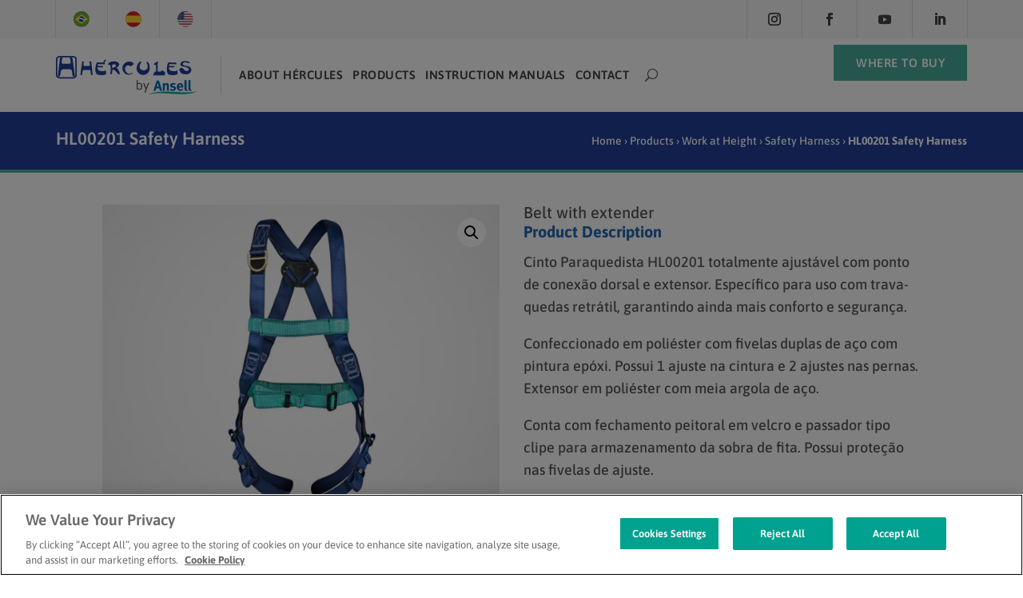

--- FILE ---
content_type: text/css
request_url: https://hercules.com.br/wp-content/litespeed/css/d0ca150043e4cc9967cf712f2c309c22.css?ver=8dafd
body_size: 1629
content:
#main-footer{display:none!important}#page-container{padding-top:0px!important}.ds-icon-search input.et_pb_searchsubmit,.widget_search input#searchsubmit{background:transparent!important;color:transparent!important;border:none!important;width:55px!important;z-index:2!important}.ds-icon-search input.et_pb_s,.widget_search input#s{padding-right:55px!important}.ds-icon-search .et_pb_searchform:before,.widget_search::before{content:"\55";position:absolute;font-family:'ETModules';z-index:1;right:0;font-size:15px;padding:6px 16px 0 0}.ds-icon-search input.et_pb_searchsubmit{z-index:9999}.et-menu .menu-item-has-children>a:first-child{padding-right:0!important}.et-menu .menu-item-has-children>a:first-child:after{display:none}.nav li ul{width:270px!important}.nav li li{padding:0 10px!important}.et-menu li li a{font-size:14px!important;padding:6px 10px!important;width:250px!important}.et_pb_fullwidth_menu .et-menu-nav>ul ul,.et_pb_menu .et-menu-nav>ul ul{padding:10px 0!important}.et_pb_fullwidth_menu .et_pb_menu__menu>nav>ul>li,.et_pb_menu .et_pb_menu__menu>nav>ul>li:before{position:absolute;top:31px;left:-1px;content:'|';font-size:smaller;color:#ddd}li.et_pb_menu_page_id-home.menu-item.menu-item-type-post_type.menu-item-object-page.menu-item-home.current-menu-item.page_item.page-item-35.current_page_item.menu-item-11286:before,li.et_pb_menu_page_id-home.menu-item.menu-item-type-post_type.menu-item-object-page.menu-item-home.menu-item-11286:before,li.et_pb_menu_page_id-home.menu-item.menu-item-type-post_type.menu-item-object-page.menu-item-home.current-menu-item.page_item.page-item-15460.current_page_item.menu-item-16354:before,li.et_pb_menu_page_id-home.menu-item.menu-item-type-post_type.menu-item-object-page.menu-item-home.menu-item-16354:before,li.et_pb_menu_page_id-home.menu-item.menu-item-type-post_type.menu-item-object-page.menu-item-home.current-menu-item.page_item.page-item-15525.current_page_item.menu-item-16379:before,li.et_pb_menu_page_id-home.menu-item.menu-item-type-post_type.menu-item-object-page.menu-item-home.menu-item-16379:before{display:none!important}.bt-leia-mais-blog{text-transform:capitalize!important}.bt_inline .et_pb_button_module_wrapper{display:inline-block}.img_inline{text-align:center!important}.img_inline .et_pb_image{display:inline-block}.nav li li ul{z-index:1000;top:-13px!important;left:190px!important}.et_pb_menu .et_mobile_menu .menu-item-has-children>a,#main-header .et_mobile_menu .menu-item-has-children>a{background-color:#fff0;position:relative}.et_pb_menu .et_mobile_menu .menu-item-has-children>a:after,#main-header .et_mobile_menu .menu-item-has-children>a:after{font-family:'ETmodules';text-align:center;speak:none;font-weight:600;font-variant:normal;text-transform:none;-webkit-font-smoothing:antialiased;position:absolute;font-size:18px;content:'\4c';top:11px;right:13px}.et_pb_menu .et_mobile_menu .menu-item-has-children.visible>a:after,#main-header .et_mobile_menu .menu-item-has-children.visible>a:after{content:'\4d'}.et_pb_menu .et_mobile_menu ul.sub-menu,#main-header .et_mobile_menu ul.sub-menu,.et-db #et-boc .et-l .et_pb_menu .et_mobile_menu li ul.sub-menu{display:none!important;visibility:hidden!important;transition:all 1.5s ease-in-out}.et_pb_menu .et_mobile_menu li.visible>ul.sub-menu,#main-header .et_mobile_menu li.visible>ul.sub-menu,.et-db #et-boc .et-l #main-header .et_mobile_menu li.visible>ul.sub-menu,.et-db #et-boc .et-l .et_pb_fullwidth_menu .et_mobile_menu li.visible>ul.sub-menu,.et-db #et-boc .et-l .et_pb_menu .et_mobile_menu li.visible>ul.sub-menu{display:block!important;visibility:visible!important}.produtos-home .woocommerce ul.products li.product,.produtos-home .woocommerce-page ul.products li.product{background:#fff!important;border-radius:7px!important;box-shadow:0 2px 20px 0 rgb(0 0 0 / 15%)!important;padding:12px!important}.single-product #main-content .container{padding-top:40px!important}.menu-lateral-produtos ul{margin:0 0 20px 0;padding:0}.menu-lateral-produtos li ul li a{background:#f9f9f9;color:#999;padding:10px}.box-categorias-menu ul{padding:0 0 0 1em!important}.page-id-9296 .header-titulo{display:none!important}.categorias-sidebar .et_pb_widget ul{padding:0 0 0 20px!important}.categorias-sidebar .et_pb_widget ul li{margin:0!important;list-style:circle!important}.categorias-sidebar .et_pb_bg_layout_light .et_pb_widget li a{color:#58595C!important;font-size:16px!important}.woocommerce div.product div.images .flex-control-thumbs{margin-top:10px!important}.woocommerce div.product div.images .flex-control-thumbs li{margin:0 10px 10px 0!important}.et_pb_post a.more-link{margin:10px 0 0 0}.et_pb_post .more-link:after{content:"5";font-family:ETModules;vertical-align:middle}.wp-pagenavi{margin:0!important;padding:0!important;border-top:none;text-align:left}.wp-pagenavi a,.wp-pagenavi span{color:#57595C;background:#F8F8F8;font-size:1em!important;line-height:1em;font-weight:bold!important;padding:.45em 0.8em!important;border-radius:100px;transition:all .5s}.wp-pagenavi span.current{color:#ffffff!important;background:#006BB6!important;border-radius:100px}.wp-pagenavi a:hover{color:#ffffff!important;background:#006BB6!important}.wp-pagenavi .pages{background:none}.flags-idiomas ul{padding:0!important}.wpml-ls-legacy-list-horizontal a{padding:0 12px 0 0!important}.wpml-ls-legacy-list-horizontal{padding:3px 0 0 0!important}@media (max-width:992px){.et_pb_fullwidth_menu .et_mobile_menu,.et_pb_fullwidth_menu .et_mobile_menu ul,.et_pb_menu .et_mobile_menu,.et_pb_menu .et_mobile_menu ul{top:59px}.mobile_nav.opened .mobile_menu_bar:before{content:'\4d'}.et_mobile_menu li li{padding-left:0}.et_mobile_menu li li a{font-size:14px!important}.lista-menu-rodape ul{list-style-type:none;padding:0}.single-product .container{width:100%!important;padding:4%!important}.single-product #main-content .container{padding-top:4%!important}.coluna-galeria-woo{margin:0 0 20px 0!important}.reverse{display:flex;flex-direction:column-reverse}.wp-pagenavi a,.wp-pagenavi span{font-size:15px!important}.wpml-ls-legacy-list-horizontal{padding:0 0 4px 0!important}form#mktoForm_17282{padding:0 20px!important}}#bricks-component-POncdqqNhPZgRiZFT-gfGw{width:auto!important}#rd-button-l113o4o0{background-color:#4bae9b!important;border:none!important;color:#fff!important}#mktoStyleLoaded{color:#123456}.mktoForm{min-width:100%;padding:20px}form#mktoForm_17281,form#mktoForm_17282{width:100%!important}.mktoFieldDescriptor.mktoFormCol,.mktoFieldWrap{width:100%!important}.mktoOffset,.mktoGutter.mktoHasWidth,.mktoAsterix{display:none!important}.mktoForm .mktoRequiredField label.mktoLabel{width:100%!important;color:#213f99;display:inline-block;font-family:Arial,Helvetica,sans-serif;font-size:15px;font-style:normal;font-weight:normal!important;margin-bottom:.2em;line-height:1.25}.mktoForm input[type=text],.mktoForm input[type=url],.mktoForm input[type=email],.mktoForm input[type=tel],.mktoForm input[type=number],.mktoForm input[type=date],.mktoForm textarea.mktoField,.mktoForm select.mktoField{padding:6px!important;width:100%!important;height:36px;border-radius:3px}.mktoForm input[type=text]::placeholder,.mktoForm input[type=url]::placeholder,.mktoForm input[type=email]::placeholder,.mktoForm input[type=tel]::placeholder{color:#fff}.mktoForm textarea[rows="2"]{height:6em!important}.mktoButtonRow{width:100%!important}button.mktoButton{background:#213f99!important;border:none;color:#fff;width:100%;padding:14px;font-weight:700;font-size:17px;text-transform:uppercase;letter-spacing:2px;border-radius:3px}form#mktoForm_17282{padding:0 22%!important}form#mktoForm_17282 .mktoFieldDescriptor.mktoFormCol,form#mktoForm_17282 .mktoFieldWrap{width:100%!important}form#mktoForm_17282 input[type=text],form#mktoForm_17282 input[type=url],form#mktoForm_17282 input[type=email],form#mktoForm_17282 input[type=tel]{border-radius:100px;height:42px;padding:6px 20px!important;color:#58595C;font-size:16px!important}form#mktoForm_17282 input[type=text]::placeholder,form#mktoForm_17282 input[type=url]::placeholder,form#mktoForm_17282 input[type=email]::placeholder,form#mktoForm_17282 input[type=tel]::placeholder{color:#58595C;font-size:16px!important}form#mktoForm_17282 button.mktoButton{background:#4BAE9B!important;border:none;color:#fff;width:100%;padding:16px;font-weight:700;font-size:17px;text-transform:uppercase;letter-spacing:2px;border-radius:100px}form#mktoForm_17282 .mktoRequiredField label.mktoLabel{display:none!important}form#mktoForm_17282 .mktoHtmlText.mktoHasWidth{color:#fff;text-align:center!important;line-height:1.5em}form#mktoForm_17282 .mktoFormCol{width:100%!important}.mktoHtmlText.mktoHasWidth{width:100%!important}span.mktoButtonWrap.mktoNative{margin:0!important}

--- FILE ---
content_type: text/css
request_url: https://hercules.com.br/wp-content/litespeed/css/ab5a7c5d13fd6f9674a75ae3f6d6180f.css?ver=35b87
body_size: 505
content:
.alinhamento_vertical.et_pb_equal_columns.et_pb_column{margin-top:auto!important;margin-bottom:auto!important}.flags-idiomas-new ul,.flags-idiomas-new #left-area ul,.flags-idiomas-new .entry-content ul,.flags-idiomas-new .et-l--body ul,.flags-idiomas-new .et-l--footer ul,.flags-idiomas-new .et-l--header ul{padding:0!important;line-height:0!important}.icon-social-new li{margin:0!important}.icon-social-new li a{margin-right:-1px!important}.flags-idiomas-new .wpml-ls-legacy-list-horizontal a{padding:14px 22px!important}.flags-idiomas-new .wpml-ls-legacy-list-horizontal{margin:0!important;padding:0!important;border:none!important}.flags-idiomas-new .wpml-ls-legacy-list-horizontal .wpml-ls-item{border-right:1px solid #ddd;border-left:1px solid #ddd;margin-left:-1px!important}.novo-menu.et_pb_menu .et-menu li{padding:0 6px!important}.header-es .novo-menu.et_pb_menu .et-menu li{padding:0 8px!important}.novo-menu.et_pb_menu--style-left_aligned .et_pb_menu__logo{margin-right:27px!important;border-right:1px solid #ddd!important;padding:0 30px 0 0!important}.novo-menu.et_pb_menu_0_tb_header .et_pb_menu__icon.et_pb_menu__search-button{margin:0 0 0 25px!important}.novo-menu.et_pb_menu .et_pb_menu__search-input{background:#f8f8f8;padding:16px;border-radius:100px}.novo-menu.et_pb_fullwidth_menu .et_pb_menu__menu nav ul li,.novo-menu.et_pb_menu .et_pb_menu__menu nav ul li:before,.page-id-20301 .header-titulo,.page-id-11122 .header-titulo,.page-id-20782 .header-titulo,.page-id-30 .header-titulo,.page-id-15700 .header-titulo,.page-id-15697 .header-titulo,.page-id-15583 .header-titulo,.page-id-15586 .header-titulo,.page-id-35 .header-titulo,.page-id-15525 .header-titulo,.page-id-15460 .header-titulo{display:none!important}h1,h2,h3,h4,h5,h6{padding-bottom:0!important}.form-news-rodape form#mktoForm_17282{padding:0!important}.form-news-rodape form#mktoForm_17282 input[type=text],.form-news-rodape form#mktoForm_17282 input[type=url],.form-news-rodape form#mktoForm_17282 input[type=email],.form-news-rodape form#mktoForm_17282 input[type=tel]{border-radius:0px!important;height:32px;padding:0 8px!important;color:#fff!important;font-size:14px!important;border:1px solid #fff!important;background:#fff0}.form-news-rodape form#mktoForm_17282 input[type=text]::placeholder,.form-news-rodape form#mktoForm_17282 input[type=url]::placeholder,.form-news-rodape form#mktoForm_17282 input[type=email]::placeholder,.form-news-rodape form#mktoForm_17282 input[type=tel]::placeholder{color:#fff;font-size:14px!important}.form-news-rodape form#mktoForm_17282 button.mktoButton{background:#fff!important;border:none;color:#25408F;width:100%;padding:10px;font-weight:700;font-size:14px;border-radius:0}.form-news-rodape form#mktoForm_17282 .mktoHtmlText.mktoHasWidth{color:#fff;text-align:center!important;line-height:1.1em;font-size:10px}.swipe-scrollbar::-webkit-scrollbar{height:10px}.swipe-scrollbar::-webkit-scrollbar-track{background:#f5f5f5;border-radius:100px}.swipe-scrollbar::-webkit-scrollbar-thumb{background:#4BAE9B;border-radius:100px}ul#menu-menu-lp-lancamentos li:before{display:none!important}ul#menu-menu-lp-lancamentos li:hover{background:#019190}ul#menu-menu-lp-lancamentos li{padding:0 20px!important}.lp-inline-buttons .et_pb_button_module_wrapper{display:inline-block}@media (max-width:992px){.flags-idiomas-new .wpml-ls-legacy-list-horizontal a{padding:14px 10px!important}.flags-idiomas-new .wpml-ls-legacy-list-horizontal .wpml-ls-item{border:none!important}.novo-menu.et_pb_menu--style-left_aligned .et_pb_menu__logo{margin-right:0!important;border:none!important;padding:0!important}.novo-menu.et_pb_menu_0_tb_header .et_pb_menu__icon.et_pb_menu__search-button{margin:0 12px!important}.novo-menu.et_pb_menu .et_pb_menu__search-input{padding:12px}.et_pb_row .et_pb_column.et_pb_column_1_4,.et_pb_row .et_pb_column.et_pb_column_1_5,.et_pb_row .et_pb_column.et_pb_column_1_6{margin:0 0 10px}.four-columns .et_pb_column{width:47%!important;margin-right:2%!important}}

--- FILE ---
content_type: application/javascript; charset=utf-8
request_url: https://pages.ansell.com/index.php/form/getForm?munchkinId=615-TNW-071&form=17282&url=https%3A%2F%2Fhercules.com.br%2Fen%2Fproduto%2Fwork-at-height%2Fsafety-harness%2Fhl00201-safety-harness%2F&callback=jQuery37107555090752096325_1768914744832&_=1768914744833
body_size: 1622
content:
jQuery37107555090752096325_1768914744832({"Id":17282,"Vid":17282,"Status":"approved","Name":"PT-BR-Subscribe-(17282)-hercules.com.br-Safety-Briefing","Description":"","Layout":"left","GutterWidth":5,"OffsetWidth":5,"HasTwoButtons":true,"SubmitLabel":"Cadastrar","ResetLabel":"Clear","ButtonLocation":"110","LabelWidth":100,"FieldWidth":150,"ToolTipType":"none","FontFamily":"inherit","FontSize":"13px","FontColor":"#333","FontUrl":null,"LineMargin":5,"ProcessorVersion":2,"CreatedByUserid":11734,"ProcessOptions":{"language":"Portuguese (Brazil)","locale":"pt_BR","profiling":{"isEnabled":false,"numberOfProfilingFields":3,"alwaysShowFields":[]},"socialSignOn":{"isEnabled":false,"enabledNetworks":[],"cfId":null,"codeSnippet":null}},"EnableDeferredMode":0,"EnableCaptcha":0,"EnableGlobalFormValidationRule":1,"ButtonType":null,"ButtonImageUrl":null,"ButtonText":null,"ButtonSubmissionText":"Aguarde","ButtonStyle":{"id":14,"className":"mktoNative","css":"","buttonColor":null},"ThemeStyle":{"id":3,"displayOrder":7,"name":"Plain","backgroundColor":"#FFF","layout":"left","fontFamily":"inherit","fontSize":"13px","fontColor":"#333","offsetWidth":5,"gutterWidth":5,"labelWidth":100,"fieldWidth":150,"lineMargin":5,"useBackgroundColorOnPreview":false,"css":".mktoForm fieldset.mkt3-formEditorFieldContainer{border: solid 1px gray;}.mktoForm fieldset.mkt3-formEditorFieldContainer legend{padding:0 1em;}","href":"css\/forms2-theme-plain.css","buttonStyleId":14},"ThemeStyleOverride":null,"LiveStreamSettings":null,"rows":[[{"Id":398055,"Name":"FirstName","IsRequired":true,"Datatype":"string","Maxlength":255,"InputLabel":"Nome","InputInitialValue":"","InputSourceChannel":"constant","PlaceholderText":"Nome","ValidationMessage":"Este campo \u00e9 obrigat\u00f3rio","DisablePrefill":true}],[{"Id":398072,"Name":"LastName","IsRequired":true,"Datatype":"string","Maxlength":255,"InputLabel":"Sobrenome","InputInitialValue":"","InputSourceChannel":"constant","ProfilingFieldNumber":0,"PlaceholderText":"Sobrenome","ValidationMessage":"Este campo \u00e9 obrigat\u00f3rio","DisablePrefill":true}],[{"Id":398054,"Name":"Email","IsRequired":true,"Datatype":"email","Maxlength":255,"InputLabel":"E-mail","InputInitialValue":"","InputSourceChannel":"constant","PlaceholderText":"E-mail","ValidationMessage":"Insira um endere\u00e7o de e-mail v\u00e1lido","DisablePrefill":true}],[{"Id":398071,"Name":"HtmlText_2022-07-14T12:33:05.078Z","Datatype":"htmltext","InputInitialValue":"","ProfilingFieldNumber":0,"Htmltext":"Ao clicar em \u201cCadastrar\u201d, voc\u00ea aceita as nossas \u003Ca href=\"https:\/\/www.ansell.com\/br\/pt\/legal\/terms-of-use\" target=\"_blank\" style=\"color: white;\"\u003ECondi\u00e7\u00f5es de utiliza\u00e7\u00e3o\u003C\/a\u003E e a nossa \u003Ca href=\"https:\/\/www.ansell.com\/br\/pt\/legal\/privacy-policy\" target=\"_blank\" style=\"color: white;\"\u003EPol\u00edtica de privacidade\u003C\/a\u003E.","IsLabelToLeft":true}],[{"Id":398061,"Name":"EnquiryType","Datatype":"hidden","Maxlength":2000,"InputLabel":"Enquiry Type:","InputInitialValue":"Subscribe","InputSourceChannel":"constant","InputSourceSelector":"","ProfilingFieldNumber":0,"DisablePrefill":true}],[{"Id":398056,"Name":"utm_campaign","Datatype":"hidden","Maxlength":2000,"InputLabel":"utm_campaign:","InputInitialValue":"","InputSourceChannel":"url","InputSourceSelector":"utm_campaign","ProfilingFieldNumber":0,"DisablePrefill":true},{"Id":398057,"Name":"utm_medium","Datatype":"hidden","Maxlength":2000,"InputLabel":"utm_medium:","InputInitialValue":"","InputSourceChannel":"url","InputSourceSelector":"utm_medium","ProfilingFieldNumber":0,"DisablePrefill":true},{"Id":398058,"Name":"utm_source","Datatype":"hidden","Maxlength":2000,"InputLabel":"utm_source:","InputInitialValue":"","InputSourceChannel":"url","InputSourceSelector":"utm_source","ProfilingFieldNumber":0,"DisablePrefill":true},{"Id":398059,"Name":"utm_content","Datatype":"hidden","Maxlength":2000,"InputLabel":"utm_content:","InputInitialValue":"","InputSourceChannel":"url","InputSourceSelector":"utm_content","ProfilingFieldNumber":0,"DisablePrefill":true}],[{"Id":398073,"Name":"Country","Datatype":"hidden","Maxlength":255,"InputLabel":"Lead Country:","InputInitialValue":"Brazil","InputSourceChannel":"constant","InputSourceSelector":"","ProfilingFieldNumber":0,"DisablePrefill":true},{"Id":398074,"Name":"Language__c","Datatype":"hidden","Maxlength":255,"InputLabel":"Language:","InputInitialValue":"Portuguese","InputSourceChannel":"constant","InputSourceSelector":"","VisibleRows":4,"ProfilingFieldNumber":0,"DisablePrefill":true}],[{"Id":398060,"Name":"safetyBriefing","Datatype":"hidden","InputLabel":"Safety Briefing:","InputInitialValue":"TRUE","InputSourceChannel":"constant","InputSourceSelector":"","ProfilingFieldNumber":0,"DisablePrefill":true},{"Id":398070,"Name":"Email_Opt_In__c","Datatype":"hidden","Maxlength":255,"InputLabel":"1. Email Opt-In:","InputInitialValue":"Yes","InputSourceChannel":"constant","InputSourceSelector":"","VisibleRows":4,"ProfilingFieldNumber":0,"DisablePrefill":true}],[{"Id":398069,"Name":"Product_Interest__c","Datatype":"hidden","Maxlength":255,"InputLabel":"Product Interest:","InputInitialValue":"null","InputSourceChannel":"constant","InputSourceSelector":"","ProfilingFieldNumber":0,"DisablePrefill":true},{"Id":398066,"Name":"GloveRequest-Glove","Datatype":"hidden","Maxlength":2000,"InputLabel":"Glove Request - Glove:","InputInitialValue":"null","InputSourceChannel":"constant","InputSourceSelector":"","ProfilingFieldNumber":0,"DisablePrefill":true},{"Id":398067,"Name":"GloveRequest-Glove2","Datatype":"hidden","Maxlength":2000,"InputLabel":"Glove Request - Glove 2:","InputInitialValue":"null","InputSourceChannel":"constant","InputSourceSelector":"","ProfilingFieldNumber":0,"DisablePrefill":true},{"Id":398068,"Name":"GloveRequest-size","Datatype":"hidden","Maxlength":2000,"InputLabel":"Glove Request - size:","InputInitialValue":"null","InputSourceChannel":"constant","InputSourceSelector":"","ProfilingFieldNumber":0,"DisablePrefill":true}]],"fieldsetRows":[],"action":null,"munchkinId":"615-TNW-071","dcJsUrl":"","invalidInputMsg":"Invalid Input","formSubmitFailedMsg":"Submission failed, please try again later."});

--- FILE ---
content_type: image/svg+xml
request_url: https://hercules.com.br/wp-content/uploads/flags/flag-es.svg
body_size: -2
content:
<?xml version="1.0" encoding="UTF-8" standalone="no"?><!DOCTYPE svg PUBLIC "-//W3C//DTD SVG 1.1//EN" "http://www.w3.org/Graphics/SVG/1.1/DTD/svg11.dtd"><svg width="100%" height="100%" viewBox="0 0 84 84" version="1.1" xmlns="http://www.w3.org/2000/svg" xmlns:xlink="http://www.w3.org/1999/xlink" xml:space="preserve" xmlns:serif="http://www.serif.com/" style="fill-rule:evenodd;clip-rule:evenodd;stroke-linejoin:round;stroke-miterlimit:2;"><rect id="Artboard19" x="0" y="0" width="83.333" height="83.333" style="fill:none;"/><g id="Artboard191" serif:id="Artboard19"><circle cx="41.667" cy="41.667" r="41.667" style="fill:#d32030;"/><clipPath id="_clip1"><circle cx="41.667" cy="41.667" r="41.667"/></clipPath><g clip-path="url(#_clip1)"><rect x="-4.63" y="23.148" width="92.593" height="37.037" style="fill:#ffd034;"/></g></g></svg>

--- FILE ---
content_type: image/svg+xml
request_url: https://hercules.com.br/wp-content/uploads/2023/04/logo-e-texto-seguir.svg
body_size: 16550
content:
<?xml version="1.0" encoding="UTF-8" standalone="no"?><!DOCTYPE svg PUBLIC "-//W3C//DTD SVG 1.1//EN" "http://www.w3.org/Graphics/SVG/1.1/DTD/svg11.dtd"><svg width="100%" height="100%" viewBox="0 0 1734 175" version="1.1" xmlns="http://www.w3.org/2000/svg" xmlns:xlink="http://www.w3.org/1999/xlink" xml:space="preserve" xmlns:serif="http://www.serif.com/" style="fill-rule:evenodd;clip-rule:evenodd;stroke-linejoin:round;stroke-miterlimit:2;"><rect id="Artboard40" x="0" y="0" width="1733.33" height="175" style="fill:none;"/><clipPath id="_clip1"><rect x="0" y="0" width="1733.33" height="175"/></clipPath><g clip-path="url(#_clip1)"><path d="M781.437,112.964c-2.845,0 -5.378,-0.333 -7.6,-1c-2.223,-0.666 -3.867,-1.4 -4.934,-2.2c-0.844,-0.622 -1.266,-1.177 -1.266,-1.666c-0,-0.356 0.144,-0.822 0.433,-1.4c0.289,-0.578 0.622,-1.089 1,-1.534c0.378,-0.444 0.678,-0.666 0.9,-0.666c0.133,-0 0.322,0.055 0.567,0.166c0.244,0.112 0.522,0.278 0.833,0.5c0.889,0.489 2.178,1.067 3.867,1.734c1.689,0.666 3.755,1 6.2,1c1.689,-0 3.189,-0.322 4.5,-0.967c1.311,-0.644 2.344,-1.567 3.1,-2.767c0.755,-1.2 1.133,-2.577 1.133,-4.133c-0,-1.778 -0.478,-3.211 -1.433,-4.3c-0.956,-1.089 -2.2,-1.989 -3.734,-2.7c-1.533,-0.711 -3.166,-1.4 -4.9,-2.067c-1.422,-0.533 -2.822,-1.122 -4.2,-1.766c-1.377,-0.645 -2.622,-1.434 -3.733,-2.367c-1.111,-0.933 -2,-2.122 -2.667,-3.567c-0.666,-1.444 -1,-3.255 -1,-5.433c0,-2.4 0.611,-4.533 1.834,-6.4c1.222,-1.867 2.944,-3.322 5.166,-4.367c2.223,-1.044 4.823,-1.566 7.8,-1.566c0.934,-0 1.989,0.089 3.167,0.266c1.178,0.178 2.333,0.445 3.467,0.8c1.133,0.356 2.055,0.778 2.766,1.267c0.889,0.533 1.334,1.111 1.334,1.733c-0,0.312 -0.134,0.756 -0.4,1.334c-0.267,0.578 -0.567,1.089 -0.9,1.533c-0.334,0.445 -0.611,0.667 -0.834,0.667c-0.177,-0 -0.411,-0.078 -0.7,-0.234c-0.289,-0.155 -0.655,-0.344 -1.1,-0.566c-0.711,-0.356 -1.622,-0.734 -2.733,-1.134c-1.111,-0.4 -2.511,-0.6 -4.2,-0.6c-1.644,0 -3.122,0.289 -4.433,0.867c-1.311,0.578 -2.334,1.422 -3.067,2.533c-0.733,1.112 -1.1,2.489 -1.1,4.134c-0,1.6 0.422,2.866 1.267,3.8c0.844,0.933 1.955,1.7 3.333,2.3c1.378,0.6 2.867,1.211 4.467,1.833c1.466,0.578 2.944,1.211 4.433,1.9c1.489,0.689 2.856,1.545 4.1,2.567c1.244,1.022 2.233,2.3 2.967,3.833c0.733,1.533 1.1,3.433 1.1,5.7c-0,2 -0.345,3.8 -1.034,5.4c-0.689,1.6 -1.689,2.956 -3,4.067c-1.311,1.111 -2.866,1.966 -4.666,2.566c-1.8,0.6 -3.834,0.9 -6.1,0.9Z" style="fill:#454545;fill-rule:nonzero;"/><path d="M807.237,112.698c-1.778,-0 -2.667,-0.489 -2.667,-1.467l-0,-32.2c-0,-0.978 0.889,-1.467 2.667,-1.467l0.266,0c1.778,0 2.667,0.489 2.667,1.467l-0,32.2c-0,0.978 -0.889,1.467 -2.667,1.467l-0.266,-0Zm0.133,-39.8c-1.067,-0 -1.822,-0.134 -2.267,-0.4c-0.444,-0.267 -0.666,-0.622 -0.666,-1.067l-0,-4c-0,-0.444 0.222,-0.8 0.666,-1.067c0.445,-0.266 1.2,-0.4 2.267,-0.4c1.067,0 1.822,0.123 2.267,0.367c0.444,0.245 0.666,0.611 0.666,1.1l0,4c0,0.445 -0.222,0.8 -0.666,1.067c-0.445,0.266 -1.2,0.4 -2.267,0.4Z" style="fill:#454545;fill-rule:nonzero;"/><path d="M833.037,126.698c-2.623,-0 -4.956,-0.278 -7,-0.834c-2.045,-0.555 -3.645,-1.477 -4.8,-2.766c-1.156,-1.289 -1.734,-3 -1.734,-5.134c0,-1.955 0.556,-3.666 1.667,-5.133c1.111,-1.467 2.489,-2.555 4.133,-3.267l0.067,-0.133c-0.756,-0.622 -1.367,-1.378 -1.833,-2.267c-0.467,-0.888 -0.7,-1.955 -0.7,-3.2c-0,-1.422 0.311,-2.655 0.933,-3.7c0.622,-1.044 1.511,-1.944 2.667,-2.7c-1.911,-0.933 -3.345,-2.233 -4.3,-3.9c-0.956,-1.666 -1.434,-3.5 -1.434,-5.5c0,-2.044 0.5,-3.877 1.5,-5.5c1,-1.622 2.478,-2.922 4.434,-3.9c1.955,-0.977 4.355,-1.466 7.2,-1.466c0.711,-0 1.4,0.033 2.066,0.1c0.667,0.066 1.289,0.166 1.867,0.3l12.133,-0c0.889,-0 1.334,0.666 1.334,2l-0,0.8c-0,1.333 -0.445,2 -1.334,2c-0.533,-0 -1.333,-0.045 -2.4,-0.134c-1.066,-0.088 -1.977,-0.2 -2.733,-0.333l-0.067,0.133c0.889,0.978 1.478,1.934 1.767,2.867c0.289,0.933 0.433,1.978 0.433,3.133c0,2.045 -0.5,3.889 -1.5,5.534c-1,1.644 -2.466,2.955 -4.4,3.933c-1.933,0.978 -4.344,1.467 -7.233,1.467c-1.911,-0 -3.389,0.311 -4.433,0.933c-1.045,0.622 -1.567,1.667 -1.567,3.133c-0,1.334 0.511,2.3 1.533,2.9c1.023,0.6 2.323,1 3.9,1.2c1.578,0.2 3.234,0.412 4.967,0.634c2,0.222 3.811,0.633 5.433,1.233c1.623,0.6 2.911,1.489 3.867,2.667c0.956,1.178 1.433,2.789 1.433,4.833c0,2.133 -0.589,3.945 -1.766,5.433c-1.178,1.489 -2.945,2.634 -5.3,3.434c-2.356,0.8 -5.289,1.2 -8.8,1.2Zm0.733,-4.6c3.333,-0 5.8,-0.411 7.4,-1.234c1.6,-0.822 2.4,-2.122 2.4,-3.9c-0,-1.333 -0.522,-2.311 -1.567,-2.933c-1.044,-0.622 -2.366,-1.055 -3.966,-1.3c-1.6,-0.244 -3.245,-0.444 -4.934,-0.6c-1.689,-0.155 -3.177,-0.433 -4.466,-0.833c-1.067,0.489 -1.989,1.178 -2.767,2.066c-0.778,0.889 -1.167,2.067 -1.167,3.534c0,1.866 0.7,3.2 2.1,4c1.4,0.8 3.723,1.2 6.967,1.2Zm-0,-27.667c2.133,0 3.967,-0.444 5.5,-1.333c1.533,-0.889 2.3,-2.511 2.3,-4.867c-0,-2.4 -0.767,-4.044 -2.3,-4.933c-1.533,-0.889 -3.367,-1.334 -5.5,-1.334c-2.133,0 -3.956,0.445 -5.467,1.334c-1.511,0.889 -2.266,2.533 -2.266,4.933c-0,2.356 0.755,3.978 2.266,4.867c1.511,0.889 3.334,1.333 5.467,1.333Z" style="fill:#454545;fill-rule:nonzero;"/><path d="M865.903,112.964c-3.244,0 -5.955,-0.811 -8.133,-2.433c-2.178,-1.622 -3.267,-4.144 -3.267,-7.567c0,-2.8 0.667,-5.011 2,-6.633c1.334,-1.622 3.089,-2.822 5.267,-3.6c2.178,-0.778 4.567,-1.278 7.167,-1.5c2.6,-0.222 5.166,-0.355 7.7,-0.4l-0,-3.133c-0,-1.511 -0.534,-2.822 -1.6,-3.934c-1.067,-1.111 -2.978,-1.666 -5.734,-1.666c-2,-0 -3.744,0.233 -5.233,0.7c-1.489,0.466 -2.667,0.933 -3.533,1.4c-0.867,0.466 -1.411,0.7 -1.634,0.7c-0.311,-0 -0.644,-0.222 -1,-0.667c-0.355,-0.444 -0.666,-0.944 -0.933,-1.5c-0.267,-0.555 -0.4,-0.944 -0.4,-1.167c-0,-0.577 0.578,-1.2 1.733,-1.866c1.156,-0.667 2.689,-1.234 4.6,-1.7c1.911,-0.467 3.978,-0.7 6.2,-0.7c2.756,-0 5.111,0.411 7.067,1.233c1.956,0.822 3.456,2.011 4.5,3.567c1.044,1.555 1.567,3.444 1.567,5.666l-0,14.934c-0,1.822 0.066,3.333 0.2,4.533c0.133,1.2 0.266,2.111 0.4,2.733c0.133,0.623 0.2,1 0.2,1.134c-0,0.311 -0.145,0.566 -0.434,0.766c-0.289,0.2 -0.633,0.356 -1.033,0.467c-0.4,0.111 -0.8,0.189 -1.2,0.233c-0.4,0.045 -0.711,0.067 -0.933,0.067c-0.534,0 -0.945,-0.255 -1.234,-0.767c-0.289,-0.511 -0.511,-1.133 -0.666,-1.866c-0.156,-0.734 -0.3,-1.411 -0.434,-2.034c-0.844,0.934 -1.822,1.778 -2.933,2.534c-1.111,0.755 -2.344,1.355 -3.7,1.8c-1.356,0.444 -2.878,0.666 -4.567,0.666Zm0.267,-4.866c2.444,-0 4.467,-0.467 6.067,-1.4c1.6,-0.934 3.066,-2 4.4,-3.2l-0,-7.867c-1.734,0 -3.534,0.056 -5.4,0.167c-1.867,0.111 -3.623,0.366 -5.267,0.766c-1.644,0.4 -2.967,1.078 -3.967,2.034c-1,0.955 -1.5,2.3 -1.5,4.033c0,1.778 0.478,3.133 1.434,4.067c0.955,0.933 2.366,1.4 4.233,1.4Z" style="fill:#454545;fill-rule:nonzero;"/><path d="M918.237,112.964c-3.245,0 -5.956,-0.811 -8.134,-2.433c-2.177,-1.622 -3.266,-4.144 -3.266,-7.567c-0,-2.8 0.666,-5.011 2,-6.633c1.333,-1.622 3.089,-2.822 5.266,-3.6c2.178,-0.778 4.567,-1.278 7.167,-1.5c2.6,-0.222 5.167,-0.355 7.7,-0.4l-0,-3.133c-0,-1.511 -0.533,-2.822 -1.6,-3.934c-1.067,-1.111 -2.978,-1.666 -5.733,-1.666c-2,-0 -3.745,0.233 -5.234,0.7c-1.489,0.466 -2.666,0.933 -3.533,1.4c-0.867,0.466 -1.411,0.7 -1.633,0.7c-0.311,-0 -0.645,-0.222 -1,-0.667c-0.356,-0.444 -0.667,-0.944 -0.934,-1.5c-0.266,-0.555 -0.4,-0.944 -0.4,-1.167c0,-0.577 0.578,-1.2 1.734,-1.866c1.155,-0.667 2.689,-1.234 4.6,-1.7c1.911,-0.467 3.977,-0.7 6.2,-0.7c2.755,-0 5.111,0.411 7.066,1.233c1.956,0.822 3.456,2.011 4.5,3.567c1.045,1.555 1.567,3.444 1.567,5.666l-0,14.934c-0,1.822 0.067,3.333 0.2,4.533c0.133,1.2 0.267,2.111 0.4,2.733c0.133,0.623 0.2,1 0.2,1.134c-0,0.311 -0.144,0.566 -0.433,0.766c-0.289,0.2 -0.634,0.356 -1.034,0.467c-0.4,0.111 -0.8,0.189 -1.2,0.233c-0.4,0.045 -0.711,0.067 -0.933,0.067c-0.533,0 -0.944,-0.255 -1.233,-0.767c-0.289,-0.511 -0.511,-1.133 -0.667,-1.866c-0.156,-0.734 -0.3,-1.411 -0.433,-2.034c-0.845,0.934 -1.823,1.778 -2.934,2.534c-1.111,0.755 -2.344,1.355 -3.7,1.8c-1.355,0.444 -2.877,0.666 -4.566,0.666Zm0.266,-4.866c2.445,-0 4.467,-0.467 6.067,-1.4c1.6,-0.934 3.067,-2 4.4,-3.2l-0,-7.867c-1.733,0 -3.533,0.056 -5.4,0.167c-1.867,0.111 -3.622,0.366 -5.267,0.766c-1.644,0.4 -2.966,1.078 -3.966,2.034c-1,0.955 -1.5,2.3 -1.5,4.033c-0,1.778 0.477,3.133 1.433,4.067c0.956,0.933 2.367,1.4 4.233,1.4Z" style="fill:#454545;fill-rule:nonzero;"/><path d="M965.103,112.698c-1.777,-0 -2.666,-0.489 -2.666,-1.467l-0,-44c-0,-0.978 0.889,-1.467 2.666,-1.467l0.534,0c1.777,0 2.666,0.489 2.666,1.467l0,18.867l24.134,-0l-0,-18.867c-0,-0.978 0.889,-1.467 2.666,-1.467l0.534,0c1.777,0 2.666,0.489 2.666,1.467l0,44c0,0.978 -0.889,1.467 -2.666,1.467l-0.534,-0c-1.777,-0 -2.666,-0.489 -2.666,-1.467l-0,-20.067l-24.134,0l0,20.067c0,0.978 -0.889,1.467 -2.666,1.467l-0.534,-0Z" style="fill:#454545;fill-rule:nonzero;"/><path d="M1024.77,112.964c-5.511,0 -9.611,-1.444 -12.3,-4.333c-2.689,-2.889 -4.033,-7.311 -4.033,-13.267c-0,-3.955 0.589,-7.266 1.766,-9.933c1.178,-2.667 2.923,-4.689 5.234,-6.067c2.311,-1.377 5.155,-2.066 8.533,-2.066c3.067,-0 5.611,0.666 7.633,2c2.023,1.333 3.545,3.289 4.567,5.866c1.022,2.578 1.533,5.756 1.533,9.534c0,0.266 -0.122,0.611 -0.366,1.033c-0.245,0.422 -0.545,0.811 -0.9,1.167c-0.356,0.355 -0.667,0.533 -0.934,0.533l-21.066,0c0.266,3.689 1.222,6.4 2.866,8.133c1.645,1.734 4.111,2.6 7.4,2.6c1.956,0 3.611,-0.233 4.967,-0.7c1.356,-0.466 2.433,-0.933 3.233,-1.4c0.8,-0.466 1.311,-0.7 1.534,-0.7c0.311,0 0.644,0.223 1,0.667c0.355,0.445 0.666,0.933 0.933,1.467c0.267,0.533 0.4,0.933 0.4,1.2c-0,0.4 -0.311,0.844 -0.933,1.333c-0.623,0.489 -1.478,0.956 -2.567,1.4c-1.089,0.445 -2.356,0.811 -3.8,1.1c-1.444,0.289 -3.011,0.433 -4.7,0.433Zm-10.333,-20.333l17.333,0c-0,-3.511 -0.667,-6.144 -2,-7.9c-1.333,-1.755 -3.333,-2.633 -6,-2.633c-2.889,-0 -5.111,0.878 -6.667,2.633c-1.555,1.756 -2.444,4.389 -2.666,7.9Zm5.666,-18.467c-0.489,0 -0.855,-0.077 -1.1,-0.233c-0.244,-0.155 -0.366,-0.367 -0.366,-0.633c-0,-0.222 0.077,-0.478 0.233,-0.767c0.156,-0.289 0.322,-0.633 0.5,-1.033l2.667,-5.067c0.222,-0.4 0.466,-0.722 0.733,-0.967c0.267,-0.244 0.667,-0.433 1.2,-0.566c0.533,-0.134 1.267,-0.2 2.2,-0.2c1.022,-0 1.811,0.078 2.367,0.233c0.555,0.156 0.833,0.433 0.833,0.833c-0,0.312 -0.133,0.667 -0.4,1.067c-0.267,0.4 -0.733,0.978 -1.4,1.733l-3.6,4c-0.622,0.712 -1.2,1.156 -1.733,1.334c-0.534,0.178 -1.245,0.266 -2.134,0.266Z" style="fill:#454545;fill-rule:nonzero;"/><path d="M1049.37,112.698c-1.778,-0 -2.667,-0.489 -2.667,-1.467l0,-23.4c0,-1.822 -0.066,-3.333 -0.2,-4.533c-0.133,-1.2 -0.266,-2.122 -0.4,-2.767c-0.133,-0.644 -0.2,-1.011 -0.2,-1.1c0,-0.311 0.145,-0.567 0.434,-0.767c0.289,-0.2 0.633,-0.355 1.033,-0.466c0.4,-0.111 0.8,-0.189 1.2,-0.234c0.4,-0.044 0.711,-0.066 0.933,-0.066c0.534,-0 0.945,0.244 1.234,0.733c0.289,0.489 0.511,1.078 0.666,1.767c0.156,0.689 0.3,1.322 0.434,1.9c1.155,-1.6 2.389,-2.834 3.7,-3.7c1.311,-0.867 2.655,-1.3 4.033,-1.3c1.289,-0 2.256,0.211 2.9,0.633c0.644,0.422 0.967,1.078 0.967,1.967c-0,0.4 -0.056,0.889 -0.167,1.466c-0.111,0.578 -0.267,1.078 -0.467,1.5c-0.2,0.423 -0.433,0.634 -0.7,0.634c-0.444,-0 -0.877,-0.122 -1.3,-0.367c-0.422,-0.244 -1.211,-0.367 -2.366,-0.367c-1.156,0 -2.2,0.334 -3.134,1c-0.933,0.667 -1.666,1.345 -2.2,2.034c-0.533,0.689 -0.8,1.033 -0.8,1.033l0,24.4c0,0.978 -0.889,1.467 -2.666,1.467l-0.267,-0Z" style="fill:#454545;fill-rule:nonzero;"/><path d="M1083.64,112.964c-5.378,0 -9.456,-1.388 -12.234,-4.166c-2.777,-2.778 -4.166,-7.389 -4.166,-13.834c-0,-3.466 0.455,-6.344 1.366,-8.633c0.911,-2.289 2.134,-4.089 3.667,-5.4c1.533,-1.311 3.233,-2.244 5.1,-2.8c1.867,-0.555 3.756,-0.833 5.667,-0.833c1.733,-0 3.355,0.144 4.866,0.433c1.511,0.289 2.745,0.667 3.7,1.133c0.956,0.467 1.434,0.967 1.434,1.5c-0,0.356 -0.123,0.823 -0.367,1.4c-0.244,0.578 -0.522,1.089 -0.833,1.534c-0.311,0.444 -0.623,0.666 -0.934,0.666c-0.044,0 -0.122,-0.022 -0.233,-0.066c-0.111,-0.045 -0.278,-0.111 -0.5,-0.2c-0.578,-0.267 -1.478,-0.6 -2.7,-1c-1.222,-0.4 -2.744,-0.6 -4.567,-0.6c-2.933,-0 -5.277,0.966 -7.033,2.9c-1.756,1.933 -2.633,5.211 -2.633,9.833c-0,4.667 0.777,8.056 2.333,10.167c1.556,2.111 4.222,3.166 8,3.166c1.867,0 3.444,-0.211 4.733,-0.633c1.289,-0.422 2.223,-0.789 2.8,-1.1c0.223,-0.089 0.389,-0.155 0.5,-0.2c0.111,-0.044 0.189,-0.067 0.234,-0.067c0.311,0 0.644,0.223 1,0.667c0.355,0.445 0.655,0.933 0.9,1.467c0.244,0.533 0.366,0.955 0.366,1.266c0,0.4 -0.266,0.8 -0.8,1.2c-0.533,0.4 -1.277,0.767 -2.233,1.1c-0.956,0.334 -2.067,0.6 -3.333,0.8c-1.267,0.2 -2.634,0.3 -4.1,0.3Z" style="fill:#454545;fill-rule:nonzero;"/><path d="M1111.97,112.964c-3.378,0 -6.033,-0.955 -7.967,-2.866c-1.933,-1.911 -2.9,-4.556 -2.9,-7.934l0,-23.133c0,-0.978 0.889,-1.467 2.667,-1.467l0.267,0c1.777,0 2.666,0.489 2.666,1.467l0,22.6c0,2.045 0.589,3.633 1.767,4.767c1.178,1.133 2.856,1.7 5.033,1.7c1.511,-0 3.011,-0.422 4.5,-1.267c1.489,-0.844 2.789,-1.978 3.9,-3.4l0,-24.4c0,-0.978 0.889,-1.467 2.667,-1.467l0.267,0c1.777,0 2.666,0.489 2.666,1.467l0,23.667c0,1.822 0.067,3.333 0.2,4.533c0.134,1.2 0.267,2.111 0.4,2.733c0.134,0.623 0.2,1 0.2,1.134c0,0.311 -0.144,0.566 -0.433,0.766c-0.289,0.2 -0.633,0.356 -1.033,0.467c-0.4,0.111 -0.8,0.189 -1.2,0.233c-0.4,0.045 -0.711,0.067 -0.934,0.067c-0.533,0 -0.944,-0.255 -1.233,-0.767c-0.289,-0.511 -0.511,-1.133 -0.667,-1.866c-0.155,-0.734 -0.3,-1.411 -0.433,-2.034c-1.378,1.556 -2.989,2.778 -4.833,3.667c-1.845,0.889 -3.7,1.333 -5.567,1.333Z" style="fill:#454545;fill-rule:nonzero;"/><path d="M1147.3,112.964c-0.844,0 -1.755,-0.122 -2.733,-0.366c-0.978,-0.245 -1.911,-0.689 -2.8,-1.334c-0.889,-0.644 -1.622,-1.577 -2.2,-2.8c-0.578,-1.222 -0.867,-2.788 -0.867,-4.7l0,-39.866c0,-0.978 0.889,-1.467 2.667,-1.467l0.267,0c1.777,0 2.666,0.489 2.666,1.467l0,39.333c0,2 0.356,3.322 1.067,3.967c0.711,0.644 1.556,0.966 2.533,0.966c0.978,0 1.623,-0.055 1.934,-0.166c0.311,-0.111 0.622,-0.167 0.933,-0.167c0.311,0 0.567,0.222 0.767,0.667c0.2,0.444 0.355,0.922 0.466,1.433c0.111,0.511 0.167,0.856 0.167,1.033c-0,0.578 -0.278,1.012 -0.833,1.3c-0.556,0.289 -1.211,0.478 -1.967,0.567c-0.756,0.089 -1.444,0.133 -2.067,0.133Z" style="fill:#454545;fill-rule:nonzero;"/><path d="M1170.84,112.964c-5.511,0 -9.611,-1.444 -12.3,-4.333c-2.689,-2.889 -4.034,-7.311 -4.034,-13.267c0,-3.955 0.589,-7.266 1.767,-9.933c1.178,-2.667 2.922,-4.689 5.233,-6.067c2.311,-1.377 5.156,-2.066 8.534,-2.066c3.066,-0 5.611,0.666 7.633,2c2.022,1.333 3.544,3.289 4.567,5.866c1.022,2.578 1.533,5.756 1.533,9.534c-0,0.266 -0.122,0.611 -0.367,1.033c-0.244,0.422 -0.544,0.811 -0.9,1.167c-0.355,0.355 -0.666,0.533 -0.933,0.533l-21.067,0c0.267,3.689 1.223,6.4 2.867,8.133c1.644,1.734 4.111,2.6 7.4,2.6c1.956,0 3.611,-0.233 4.967,-0.7c1.355,-0.466 2.433,-0.933 3.233,-1.4c0.8,-0.466 1.311,-0.7 1.533,-0.7c0.311,0 0.645,0.223 1,0.667c0.356,0.445 0.667,0.933 0.934,1.467c0.266,0.533 0.4,0.933 0.4,1.2c-0,0.4 -0.311,0.844 -0.934,1.333c-0.622,0.489 -1.477,0.956 -2.566,1.4c-1.089,0.445 -2.356,0.811 -3.8,1.1c-1.445,0.289 -3.011,0.433 -4.7,0.433Zm-10.334,-20.333l17.334,0c-0,-3.511 -0.667,-6.144 -2,-7.9c-1.334,-1.755 -3.334,-2.633 -6,-2.633c-2.889,-0 -5.111,0.878 -6.667,2.633c-1.556,1.756 -2.444,4.389 -2.667,7.9Z" style="fill:#454545;fill-rule:nonzero;"/><path d="M1199.97,113.164c-2,0 -3.8,-0.244 -5.4,-0.733c-1.6,-0.489 -2.867,-1.067 -3.8,-1.733c-0.933,-0.667 -1.4,-1.245 -1.4,-1.734c-0,-0.266 0.133,-0.666 0.4,-1.2c0.267,-0.533 0.578,-1.022 0.933,-1.466c0.356,-0.445 0.689,-0.667 1,-0.667c0.178,0 0.578,0.222 1.2,0.667c0.623,0.444 1.5,0.889 2.634,1.333c1.133,0.445 2.477,0.667 4.033,0.667c4.356,-0 6.533,-1.645 6.533,-4.934c0,-1.777 -0.633,-3.077 -1.9,-3.9c-1.266,-0.822 -2.855,-1.544 -4.766,-2.166c-1.556,-0.534 -3.045,-1.167 -4.467,-1.9c-1.422,-0.734 -2.578,-1.767 -3.467,-3.1c-0.889,-1.334 -1.333,-3.134 -1.333,-5.4c-0,-1.867 0.478,-3.534 1.433,-5c0.956,-1.467 2.267,-2.611 3.934,-3.434c1.666,-0.822 3.566,-1.233 5.7,-1.233c1.511,0 2.933,0.133 4.266,0.4c1.334,0.267 2.423,0.622 3.267,1.067c0.844,0.444 1.267,0.911 1.267,1.4c-0,0.355 -0.123,0.822 -0.367,1.4c-0.244,0.578 -0.522,1.089 -0.833,1.533c-0.311,0.445 -0.623,0.667 -0.934,0.667c-0.177,-0 -0.777,-0.289 -1.8,-0.867c-1.022,-0.578 -2.444,-0.867 -4.266,-0.867c-1.645,0 -3.045,0.389 -4.2,1.167c-1.156,0.778 -1.734,1.878 -1.734,3.3c0,1.245 0.356,2.233 1.067,2.967c0.711,0.733 2.089,1.433 4.133,2.1c2.045,0.666 3.867,1.455 5.467,2.366c1.6,0.912 2.867,2.067 3.8,3.467c0.933,1.4 1.4,3.211 1.4,5.433c-0,2 -0.522,3.778 -1.567,5.334c-1.044,1.555 -2.455,2.789 -4.233,3.7c-1.778,0.911 -3.778,1.366 -6,1.366Z" style="fill:#454545;fill-rule:nonzero;"/><path d="M1238.7,112.698c-1.777,-0 -2.666,-0.489 -2.666,-1.467l-0,-23.4c-0,-1.822 -0.067,-3.333 -0.2,-4.533c-0.134,-1.2 -0.267,-2.122 -0.4,-2.767c-0.134,-0.644 -0.2,-1.011 -0.2,-1.1c-0,-0.311 0.144,-0.567 0.433,-0.767c0.289,-0.2 0.633,-0.355 1.033,-0.466c0.4,-0.111 0.8,-0.189 1.2,-0.234c0.4,-0.044 0.711,-0.066 0.934,-0.066c0.533,-0 0.944,0.244 1.233,0.733c0.289,0.489 0.511,1.078 0.667,1.767c0.155,0.689 0.3,1.322 0.433,1.9c1.422,-1.556 3.044,-2.778 4.867,-3.667c1.822,-0.889 3.666,-1.333 5.533,-1.333c3.422,-0 6.089,0.955 8,2.866c1.911,1.912 2.867,4.556 2.867,7.934l-0,23.133c-0,0.978 -0.889,1.467 -2.667,1.467l-0.267,-0c-1.777,-0 -2.666,-0.489 -2.666,-1.467l-0,-22.6c-0,-2.044 -0.589,-3.633 -1.767,-4.767c-1.178,-1.133 -2.856,-1.7 -5.033,-1.7c-1.511,0 -3.011,0.423 -4.5,1.267c-1.489,0.845 -2.789,1.978 -3.9,3.4l-0,24.4c-0,0.978 -0.889,1.467 -2.667,1.467l-0.267,-0Z" style="fill:#454545;fill-rule:nonzero;"/><path d="M1282.1,112.964c-3.244,0 -5.955,-0.811 -8.133,-2.433c-2.178,-1.622 -3.267,-4.144 -3.267,-7.567c0,-2.8 0.667,-5.011 2,-6.633c1.334,-1.622 3.089,-2.822 5.267,-3.6c2.178,-0.778 4.567,-1.278 7.167,-1.5c2.6,-0.222 5.166,-0.355 7.7,-0.4l-0,-3.133c-0,-1.511 -0.534,-2.822 -1.6,-3.934c-1.067,-1.111 -2.978,-1.666 -5.734,-1.666c-2,-0 -3.744,0.233 -5.233,0.7c-1.489,0.466 -2.667,0.933 -3.533,1.4c-0.867,0.466 -1.411,0.7 -1.634,0.7c-0.311,-0 -0.644,-0.222 -1,-0.667c-0.355,-0.444 -0.666,-0.944 -0.933,-1.5c-0.267,-0.555 -0.4,-0.944 -0.4,-1.167c-0,-0.577 0.578,-1.2 1.733,-1.866c1.156,-0.667 2.689,-1.234 4.6,-1.7c1.911,-0.467 3.978,-0.7 6.2,-0.7c2.756,-0 5.111,0.411 7.067,1.233c1.956,0.822 3.456,2.011 4.5,3.567c1.044,1.555 1.567,3.444 1.567,5.666l-0,14.934c-0,1.822 0.066,3.333 0.2,4.533c0.133,1.2 0.266,2.111 0.4,2.733c0.133,0.623 0.2,1 0.2,1.134c-0,0.311 -0.145,0.566 -0.434,0.766c-0.289,0.2 -0.633,0.356 -1.033,0.467c-0.4,0.111 -0.8,0.189 -1.2,0.233c-0.4,0.045 -0.711,0.067 -0.933,0.067c-0.534,0 -0.945,-0.255 -1.234,-0.767c-0.289,-0.511 -0.511,-1.133 -0.666,-1.866c-0.156,-0.734 -0.3,-1.411 -0.434,-2.034c-0.844,0.934 -1.822,1.778 -2.933,2.534c-1.111,0.755 -2.344,1.355 -3.7,1.8c-1.356,0.444 -2.878,0.666 -4.567,0.666Zm0.267,-4.866c2.444,-0 4.467,-0.467 6.067,-1.4c1.6,-0.934 3.066,-2 4.4,-3.2l-0,-7.867c-1.734,0 -3.534,0.056 -5.4,0.167c-1.867,0.111 -3.623,0.366 -5.267,0.766c-1.644,0.4 -2.967,1.078 -3.967,2.034c-1,0.955 -1.5,2.3 -1.5,4.033c0,1.778 0.478,3.133 1.434,4.067c0.955,0.933 2.366,1.4 4.233,1.4Z" style="fill:#454545;fill-rule:nonzero;"/><path d="M1316.97,113.164c-2,0 -3.8,-0.244 -5.4,-0.733c-1.6,-0.489 -2.867,-1.067 -3.8,-1.733c-0.933,-0.667 -1.4,-1.245 -1.4,-1.734c-0,-0.266 0.133,-0.666 0.4,-1.2c0.267,-0.533 0.578,-1.022 0.933,-1.466c0.356,-0.445 0.689,-0.667 1,-0.667c0.178,0 0.578,0.222 1.2,0.667c0.623,0.444 1.5,0.889 2.634,1.333c1.133,0.445 2.477,0.667 4.033,0.667c4.356,-0 6.533,-1.645 6.533,-4.934c0,-1.777 -0.633,-3.077 -1.9,-3.9c-1.266,-0.822 -2.855,-1.544 -4.766,-2.166c-1.556,-0.534 -3.045,-1.167 -4.467,-1.9c-1.422,-0.734 -2.578,-1.767 -3.467,-3.1c-0.889,-1.334 -1.333,-3.134 -1.333,-5.4c-0,-1.867 0.478,-3.534 1.433,-5c0.956,-1.467 2.267,-2.611 3.934,-3.434c1.666,-0.822 3.566,-1.233 5.7,-1.233c1.511,0 2.933,0.133 4.266,0.4c1.334,0.267 2.423,0.622 3.267,1.067c0.844,0.444 1.267,0.911 1.267,1.4c-0,0.355 -0.123,0.822 -0.367,1.4c-0.244,0.578 -0.522,1.089 -0.833,1.533c-0.311,0.445 -0.623,0.667 -0.934,0.667c-0.177,-0 -0.777,-0.289 -1.8,-0.867c-1.022,-0.578 -2.444,-0.867 -4.266,-0.867c-1.645,0 -3.045,0.389 -4.2,1.167c-1.156,0.778 -1.734,1.878 -1.734,3.3c0,1.245 0.356,2.233 1.067,2.967c0.711,0.733 2.089,1.433 4.133,2.1c2.045,0.666 3.867,1.455 5.467,2.366c1.6,0.912 2.867,2.067 3.8,3.467c0.933,1.4 1.4,3.211 1.4,5.433c-0,2 -0.522,3.778 -1.567,5.334c-1.044,1.555 -2.455,2.789 -4.233,3.7c-1.778,0.911 -3.778,1.366 -6,1.366Z" style="fill:#454545;fill-rule:nonzero;"/><path d="M1355.97,112.698c-1.778,-0 -2.667,-0.489 -2.667,-1.467l0,-23.4c0,-1.822 -0.066,-3.333 -0.2,-4.533c-0.133,-1.2 -0.266,-2.122 -0.4,-2.767c-0.133,-0.644 -0.2,-1.011 -0.2,-1.1c0,-0.311 0.145,-0.567 0.434,-0.767c0.289,-0.2 0.633,-0.355 1.033,-0.466c0.4,-0.111 0.8,-0.189 1.2,-0.234c0.4,-0.044 0.711,-0.066 0.933,-0.066c0.534,-0 0.945,0.244 1.234,0.733c0.289,0.489 0.511,1.078 0.666,1.767c0.156,0.689 0.3,1.322 0.434,1.9c1.155,-1.6 2.389,-2.834 3.7,-3.7c1.311,-0.867 2.655,-1.3 4.033,-1.3c1.289,-0 2.256,0.211 2.9,0.633c0.644,0.422 0.967,1.078 0.967,1.967c-0,0.4 -0.056,0.889 -0.167,1.466c-0.111,0.578 -0.267,1.078 -0.467,1.5c-0.2,0.423 -0.433,0.634 -0.7,0.634c-0.444,-0 -0.877,-0.122 -1.3,-0.367c-0.422,-0.244 -1.211,-0.367 -2.366,-0.367c-1.156,0 -2.2,0.334 -3.134,1c-0.933,0.667 -1.666,1.345 -2.2,2.034c-0.533,0.689 -0.8,1.033 -0.8,1.033l0,24.4c0,0.978 -0.889,1.467 -2.666,1.467l-0.267,-0Z" style="fill:#454545;fill-rule:nonzero;"/><path d="M1390.37,112.964c-5.511,0 -9.611,-1.444 -12.3,-4.333c-2.689,-2.889 -4.033,-7.311 -4.033,-13.267c-0,-3.955 0.589,-7.266 1.766,-9.933c1.178,-2.667 2.923,-4.689 5.234,-6.067c2.311,-1.377 5.155,-2.066 8.533,-2.066c3.067,-0 5.611,0.666 7.633,2c2.023,1.333 3.545,3.289 4.567,5.866c1.022,2.578 1.533,5.756 1.533,9.534c0,0.266 -0.122,0.611 -0.366,1.033c-0.245,0.422 -0.545,0.811 -0.9,1.167c-0.356,0.355 -0.667,0.533 -0.934,0.533l-21.066,0c0.266,3.689 1.222,6.4 2.866,8.133c1.645,1.734 4.111,2.6 7.4,2.6c1.956,0 3.611,-0.233 4.967,-0.7c1.356,-0.466 2.433,-0.933 3.233,-1.4c0.8,-0.466 1.311,-0.7 1.534,-0.7c0.311,0 0.644,0.223 1,0.667c0.355,0.445 0.666,0.933 0.933,1.467c0.267,0.533 0.4,0.933 0.4,1.2c-0,0.4 -0.311,0.844 -0.933,1.333c-0.623,0.489 -1.478,0.956 -2.567,1.4c-1.089,0.445 -2.356,0.811 -3.8,1.1c-1.444,0.289 -3.011,0.433 -4.7,0.433Zm-10.333,-20.333l17.333,0c-0,-3.511 -0.667,-6.144 -2,-7.9c-1.333,-1.755 -3.333,-2.633 -6,-2.633c-2.889,-0 -5.111,0.878 -6.667,2.633c-1.555,1.756 -2.444,4.389 -2.666,7.9Z" style="fill:#454545;fill-rule:nonzero;"/><path d="M1422.04,112.964c-2.667,0 -4.967,-0.766 -6.9,-2.3c-1.934,-1.533 -3.423,-3.644 -4.467,-6.333c-1.044,-2.689 -1.567,-5.744 -1.567,-9.167c0,-5.822 1.267,-10.255 3.8,-13.3c2.534,-3.044 5.778,-4.566 9.734,-4.566c2.089,-0 3.877,0.311 5.366,0.933c1.489,0.622 2.878,1.445 4.167,2.467l-0,-16.8c-0,-0.978 0.889,-1.467 2.667,-1.467l0.266,0c1.778,0 2.667,0.489 2.667,1.467l-0,38.8c-0,1.822 0.067,3.333 0.2,4.533c0.133,1.2 0.267,2.111 0.4,2.733c0.133,0.623 0.2,1 0.2,1.134c-0,0.311 -0.144,0.566 -0.433,0.766c-0.289,0.2 -0.634,0.356 -1.034,0.467c-0.4,0.111 -0.8,0.189 -1.2,0.233c-0.4,0.045 -0.711,0.067 -0.933,0.067c-0.533,0 -0.944,-0.255 -1.233,-0.767c-0.289,-0.511 -0.511,-1.133 -0.667,-1.866c-0.156,-0.734 -0.3,-1.411 -0.433,-2.034c-1.645,1.689 -3.345,2.945 -5.1,3.767c-1.756,0.822 -3.589,1.233 -5.5,1.233Zm1.133,-4.866c1.467,-0 2.989,-0.389 4.567,-1.167c1.577,-0.778 3.055,-1.922 4.433,-3.433l-0,-18.267c-1.2,-1.022 -2.489,-1.778 -3.867,-2.267c-1.377,-0.488 -2.822,-0.733 -4.333,-0.733c-2.978,0 -5.222,1.078 -6.733,3.233c-1.511,2.156 -2.267,5.212 -2.267,9.167c-0,4.311 0.711,7.633 2.133,9.967c1.423,2.333 3.445,3.5 6.067,3.5Z" style="fill:#454545;fill-rule:nonzero;"/><path d="M1463.3,112.964c-5.511,0 -9.611,-1.444 -12.3,-4.333c-2.689,-2.889 -4.033,-7.311 -4.033,-13.267c-0,-3.955 0.589,-7.266 1.767,-9.933c1.177,-2.667 2.922,-4.689 5.233,-6.067c2.311,-1.377 5.156,-2.066 8.533,-2.066c3.067,-0 5.611,0.666 7.634,2c2.022,1.333 3.544,3.289 4.566,5.866c1.023,2.578 1.534,5.756 1.534,9.534c-0,0.266 -0.123,0.611 -0.367,1.033c-0.244,0.422 -0.544,0.811 -0.9,1.167c-0.356,0.355 -0.667,0.533 -0.933,0.533l-21.067,0c0.267,3.689 1.222,6.4 2.867,8.133c1.644,1.734 4.111,2.6 7.4,2.6c1.955,0 3.611,-0.233 4.966,-0.7c1.356,-0.466 2.434,-0.933 3.234,-1.4c0.8,-0.466 1.311,-0.7 1.533,-0.7c0.311,0 0.644,0.223 1,0.667c0.356,0.445 0.667,0.933 0.933,1.467c0.267,0.533 0.4,0.933 0.4,1.2c0,0.4 -0.311,0.844 -0.933,1.333c-0.622,0.489 -1.478,0.956 -2.567,1.4c-1.089,0.445 -2.355,0.811 -3.8,1.1c-1.444,0.289 -3.011,0.433 -4.7,0.433Zm-10.333,-20.333l17.333,0c0,-3.511 -0.666,-6.144 -2,-7.9c-1.333,-1.755 -3.333,-2.633 -6,-2.633c-2.889,-0 -5.111,0.878 -6.666,2.633c-1.556,1.756 -2.445,4.389 -2.667,7.9Z" style="fill:#454545;fill-rule:nonzero;"/><path d="M1492.44,113.164c-2,0 -3.8,-0.244 -5.4,-0.733c-1.6,-0.489 -2.867,-1.067 -3.8,-1.733c-0.934,-0.667 -1.4,-1.245 -1.4,-1.734c-0,-0.266 0.133,-0.666 0.4,-1.2c0.266,-0.533 0.577,-1.022 0.933,-1.466c0.356,-0.445 0.689,-0.667 1,-0.667c0.178,0 0.578,0.222 1.2,0.667c0.622,0.444 1.5,0.889 2.633,1.333c1.134,0.445 2.478,0.667 4.034,0.667c4.355,-0 6.533,-1.645 6.533,-4.934c-0,-1.777 -0.633,-3.077 -1.9,-3.9c-1.267,-0.822 -2.856,-1.544 -4.767,-2.166c-1.555,-0.534 -3.044,-1.167 -4.466,-1.9c-1.423,-0.734 -2.578,-1.767 -3.467,-3.1c-0.889,-1.334 -1.333,-3.134 -1.333,-5.4c-0,-1.867 0.477,-3.534 1.433,-5c0.956,-1.467 2.267,-2.611 3.933,-3.434c1.667,-0.822 3.567,-1.233 5.7,-1.233c1.511,0 2.934,0.133 4.267,0.4c1.333,0.267 2.422,0.622 3.267,1.067c0.844,0.444 1.266,0.911 1.266,1.4c0,0.355 -0.122,0.822 -0.366,1.4c-0.245,0.578 -0.523,1.089 -0.834,1.533c-0.311,0.445 -0.622,0.667 -0.933,0.667c-0.178,-0 -0.778,-0.289 -1.8,-0.867c-1.022,-0.578 -2.444,-0.867 -4.267,-0.867c-1.644,0 -3.044,0.389 -4.2,1.167c-1.155,0.778 -1.733,1.878 -1.733,3.3c-0,1.245 0.356,2.233 1.067,2.967c0.711,0.733 2.089,1.433 4.133,2.1c2.044,0.666 3.867,1.455 5.467,2.366c1.6,0.912 2.866,2.067 3.8,3.467c0.933,1.4 1.4,3.211 1.4,5.433c-0,2 -0.523,3.778 -1.567,5.334c-1.044,1.555 -2.456,2.789 -4.233,3.7c-1.778,0.911 -3.778,1.366 -6,1.366Z" style="fill:#454545;fill-rule:nonzero;"/><path d="M1535.97,113.164c-2,0 -3.8,-0.244 -5.4,-0.733c-1.6,-0.489 -2.867,-1.067 -3.8,-1.733c-0.933,-0.667 -1.4,-1.245 -1.4,-1.734c-0,-0.266 0.133,-0.666 0.4,-1.2c0.267,-0.533 0.578,-1.022 0.933,-1.466c0.356,-0.445 0.689,-0.667 1,-0.667c0.178,0 0.578,0.222 1.2,0.667c0.623,0.444 1.5,0.889 2.634,1.333c1.133,0.445 2.477,0.667 4.033,0.667c4.356,-0 6.533,-1.645 6.533,-4.934c0,-1.777 -0.633,-3.077 -1.9,-3.9c-1.266,-0.822 -2.855,-1.544 -4.766,-2.166c-1.556,-0.534 -3.045,-1.167 -4.467,-1.9c-1.422,-0.734 -2.578,-1.767 -3.467,-3.1c-0.889,-1.334 -1.333,-3.134 -1.333,-5.4c-0,-1.867 0.478,-3.534 1.433,-5c0.956,-1.467 2.267,-2.611 3.934,-3.434c1.666,-0.822 3.566,-1.233 5.7,-1.233c1.511,0 2.933,0.133 4.266,0.4c1.334,0.267 2.423,0.622 3.267,1.067c0.844,0.444 1.267,0.911 1.267,1.4c-0,0.355 -0.123,0.822 -0.367,1.4c-0.244,0.578 -0.522,1.089 -0.833,1.533c-0.311,0.445 -0.623,0.667 -0.934,0.667c-0.177,-0 -0.777,-0.289 -1.8,-0.867c-1.022,-0.578 -2.444,-0.867 -4.266,-0.867c-1.645,0 -3.045,0.389 -4.2,1.167c-1.156,0.778 -1.734,1.878 -1.734,3.3c0,1.245 0.356,2.233 1.067,2.967c0.711,0.733 2.089,1.433 4.133,2.1c2.045,0.666 3.867,1.455 5.467,2.366c1.6,0.912 2.867,2.067 3.8,3.467c0.933,1.4 1.4,3.211 1.4,5.433c-0,2 -0.522,3.778 -1.567,5.334c-1.044,1.555 -2.455,2.789 -4.233,3.7c-1.778,0.911 -3.778,1.366 -6,1.366Z" style="fill:#454545;fill-rule:nonzero;"/><path d="M1569.44,112.964c-5.023,0 -8.856,-1.511 -11.5,-4.533c-2.645,-3.022 -3.967,-7.4 -3.967,-13.133c-0,-5.778 1.333,-10.222 4,-13.334c2.667,-3.111 6.489,-4.666 11.467,-4.666c4.889,-0 8.633,1.544 11.233,4.633c2.6,3.089 3.9,7.545 3.9,13.367c-0,5.778 -1.278,10.166 -3.833,13.166c-2.556,3 -6.323,4.5 -11.3,4.5Zm-0.2,-4.8c3.289,0 5.7,-1.055 7.233,-3.166c1.533,-2.111 2.3,-5.389 2.3,-9.834c-0,-4.444 -0.767,-7.733 -2.3,-9.866c-1.533,-2.134 -3.944,-3.2 -7.233,-3.2c-3.245,-0 -5.623,1.055 -7.134,3.166c-1.511,2.112 -2.266,5.412 -2.266,9.9c-0,4.445 0.755,7.723 2.266,9.834c1.511,2.111 3.889,3.166 7.134,3.166Z" style="fill:#454545;fill-rule:nonzero;"/><path d="M1608.1,112.964c-5.377,0 -9.455,-1.388 -12.233,-4.166c-2.778,-2.778 -4.167,-7.389 -4.167,-13.834c0,-3.466 0.456,-6.344 1.367,-8.633c0.911,-2.289 2.133,-4.089 3.667,-5.4c1.533,-1.311 3.233,-2.244 5.1,-2.8c1.866,-0.555 3.755,-0.833 5.666,-0.833c1.734,-0 3.356,0.144 4.867,0.433c1.511,0.289 2.744,0.667 3.7,1.133c0.956,0.467 1.433,0.967 1.433,1.5c0,0.356 -0.122,0.823 -0.366,1.4c-0.245,0.578 -0.523,1.089 -0.834,1.534c-0.311,0.444 -0.622,0.666 -0.933,0.666c-0.044,0 -0.122,-0.022 -0.233,-0.066c-0.111,-0.045 -0.278,-0.111 -0.5,-0.2c-0.578,-0.267 -1.478,-0.6 -2.7,-1c-1.223,-0.4 -2.745,-0.6 -4.567,-0.6c-2.933,-0 -5.278,0.966 -7.033,2.9c-1.756,1.933 -2.634,5.211 -2.634,9.833c0,4.667 0.778,8.056 2.334,10.167c1.555,2.111 4.222,3.166 8,3.166c1.866,0 3.444,-0.211 4.733,-0.633c1.289,-0.422 2.222,-0.789 2.8,-1.1c0.222,-0.089 0.389,-0.155 0.5,-0.2c0.111,-0.044 0.189,-0.067 0.233,-0.067c0.311,0 0.645,0.223 1,0.667c0.356,0.445 0.656,0.933 0.9,1.467c0.245,0.533 0.367,0.955 0.367,1.266c-0,0.4 -0.267,0.8 -0.8,1.2c-0.533,0.4 -1.278,0.767 -2.233,1.1c-0.956,0.334 -2.067,0.6 -3.334,0.8c-1.266,0.2 -2.633,0.3 -4.1,0.3Z" style="fill:#454545;fill-rule:nonzero;"/><path d="M1629.3,112.698c-1.777,-0 -2.666,-0.489 -2.666,-1.467l-0,-32.2c-0,-0.978 0.889,-1.467 2.666,-1.467l0.267,0c1.778,0 2.667,0.489 2.667,1.467l-0,32.2c-0,0.978 -0.889,1.467 -2.667,1.467l-0.267,-0Zm0.134,-39.8c-1.067,-0 -1.823,-0.134 -2.267,-0.4c-0.444,-0.267 -0.667,-0.622 -0.667,-1.067l0,-4c0,-0.444 0.223,-0.8 0.667,-1.067c0.444,-0.266 1.2,-0.4 2.267,-0.4c1.066,0 1.822,0.123 2.266,0.367c0.445,0.245 0.667,0.611 0.667,1.1l-0,4c-0,0.445 -0.222,0.8 -0.667,1.067c-0.444,0.266 -1.2,0.4 -2.266,0.4Z" style="fill:#454545;fill-rule:nonzero;"/><path d="M1652.9,112.964c-3.244,0 -5.955,-0.811 -8.133,-2.433c-2.178,-1.622 -3.267,-4.144 -3.267,-7.567c0,-2.8 0.667,-5.011 2,-6.633c1.334,-1.622 3.089,-2.822 5.267,-3.6c2.178,-0.778 4.567,-1.278 7.167,-1.5c2.6,-0.222 5.166,-0.355 7.7,-0.4l-0,-3.133c-0,-1.511 -0.534,-2.822 -1.6,-3.934c-1.067,-1.111 -2.978,-1.666 -5.734,-1.666c-2,-0 -3.744,0.233 -5.233,0.7c-1.489,0.466 -2.667,0.933 -3.533,1.4c-0.867,0.466 -1.411,0.7 -1.634,0.7c-0.311,-0 -0.644,-0.222 -1,-0.667c-0.355,-0.444 -0.666,-0.944 -0.933,-1.5c-0.267,-0.555 -0.4,-0.944 -0.4,-1.167c-0,-0.577 0.578,-1.2 1.733,-1.866c1.156,-0.667 2.689,-1.234 4.6,-1.7c1.911,-0.467 3.978,-0.7 6.2,-0.7c2.756,-0 5.111,0.411 7.067,1.233c1.956,0.822 3.456,2.011 4.5,3.567c1.044,1.555 1.567,3.444 1.567,5.666l-0,14.934c-0,1.822 0.066,3.333 0.2,4.533c0.133,1.2 0.266,2.111 0.4,2.733c0.133,0.623 0.2,1 0.2,1.134c-0,0.311 -0.145,0.566 -0.434,0.766c-0.289,0.2 -0.633,0.356 -1.033,0.467c-0.4,0.111 -0.8,0.189 -1.2,0.233c-0.4,0.045 -0.711,0.067 -0.933,0.067c-0.534,0 -0.945,-0.255 -1.234,-0.767c-0.289,-0.511 -0.511,-1.133 -0.666,-1.866c-0.156,-0.734 -0.3,-1.411 -0.434,-2.034c-0.844,0.934 -1.822,1.778 -2.933,2.534c-1.111,0.755 -2.344,1.355 -3.7,1.8c-1.356,0.444 -2.878,0.666 -4.567,0.666Zm0.267,-4.866c2.444,-0 4.467,-0.467 6.067,-1.4c1.6,-0.934 3.066,-2 4.4,-3.2l-0,-7.867c-1.734,0 -3.534,0.056 -5.4,0.167c-1.867,0.111 -3.623,0.366 -5.267,0.766c-1.644,0.4 -2.967,1.078 -3.967,2.034c-1,0.955 -1.5,2.3 -1.5,4.033c0,1.778 0.478,3.133 1.434,4.067c0.955,0.933 2.366,1.4 4.233,1.4Z" style="fill:#454545;fill-rule:nonzero;"/><path d="M1683.3,112.698c-1.777,-0 -2.666,-0.489 -2.666,-1.467l-0,-32.2c-0,-0.978 0.889,-1.467 2.666,-1.467l0.267,0c1.778,0 2.667,0.489 2.667,1.467l-0,32.2c-0,0.978 -0.889,1.467 -2.667,1.467l-0.267,-0Zm0.134,-39.8c-1.067,-0 -1.823,-0.134 -2.267,-0.4c-0.444,-0.267 -0.667,-0.622 -0.667,-1.067l0,-4c0,-0.444 0.223,-0.8 0.667,-1.067c0.444,-0.266 1.2,-0.4 2.267,-0.4c1.066,0 1.822,0.123 2.266,0.367c0.445,0.245 0.667,0.611 0.667,1.1l-0,4c-0,0.445 -0.222,0.8 -0.667,1.067c-0.444,0.266 -1.2,0.4 -2.266,0.4Z" style="fill:#454545;fill-rule:nonzero;"/><path d="M1705.44,113.164c-2,0 -3.8,-0.244 -5.4,-0.733c-1.6,-0.489 -2.867,-1.067 -3.8,-1.733c-0.934,-0.667 -1.4,-1.245 -1.4,-1.734c-0,-0.266 0.133,-0.666 0.4,-1.2c0.266,-0.533 0.577,-1.022 0.933,-1.466c0.356,-0.445 0.689,-0.667 1,-0.667c0.178,0 0.578,0.222 1.2,0.667c0.622,0.444 1.5,0.889 2.633,1.333c1.134,0.445 2.478,0.667 4.034,0.667c4.355,-0 6.533,-1.645 6.533,-4.934c-0,-1.777 -0.633,-3.077 -1.9,-3.9c-1.267,-0.822 -2.856,-1.544 -4.767,-2.166c-1.555,-0.534 -3.044,-1.167 -4.466,-1.9c-1.423,-0.734 -2.578,-1.767 -3.467,-3.1c-0.889,-1.334 -1.333,-3.134 -1.333,-5.4c-0,-1.867 0.477,-3.534 1.433,-5c0.956,-1.467 2.267,-2.611 3.933,-3.434c1.667,-0.822 3.567,-1.233 5.7,-1.233c1.511,0 2.934,0.133 4.267,0.4c1.333,0.267 2.422,0.622 3.267,1.067c0.844,0.444 1.266,0.911 1.266,1.4c0,0.355 -0.122,0.822 -0.366,1.4c-0.245,0.578 -0.523,1.089 -0.834,1.533c-0.311,0.445 -0.622,0.667 -0.933,0.667c-0.178,-0 -0.778,-0.289 -1.8,-0.867c-1.022,-0.578 -2.444,-0.867 -4.267,-0.867c-1.644,0 -3.044,0.389 -4.2,1.167c-1.155,0.778 -1.733,1.878 -1.733,3.3c-0,1.245 0.356,2.233 1.067,2.967c0.711,0.733 2.089,1.433 4.133,2.1c2.044,0.666 3.867,1.455 5.467,2.366c1.6,0.912 2.866,2.067 3.8,3.467c0.933,1.4 1.4,3.211 1.4,5.433c-0,2 -0.523,3.778 -1.567,5.334c-1.044,1.555 -2.456,2.789 -4.233,3.7c-1.778,0.911 -3.778,1.366 -6,1.366Z" style="fill:#454545;fill-rule:nonzero;"/><path d="M1725.84,84.898c-1.778,-0 -2.667,-0.489 -2.667,-1.467l-0,-4.4c-0,-0.978 0.889,-1.467 2.667,-1.467l1.133,0c1.778,0 2.667,0.489 2.667,1.467l-0,4.4c-0,0.978 -0.889,1.467 -2.667,1.467l-1.133,-0Zm-0,27.8c-1.778,-0 -2.667,-0.489 -2.667,-1.467l-0,-4.4c-0,-0.978 0.889,-1.467 2.667,-1.467l1.133,0c1.778,0 2.667,0.489 2.667,1.467l-0,4.4c-0,0.978 -0.889,1.467 -2.667,1.467l-1.133,-0Z" style="fill:#454545;fill-rule:nonzero;"/><g><path d="M78.671,102.765l-62.069,0l-0.899,-0.083l-0.842,-0.081l-0.86,-0.138l-0.806,-0.156l-0.861,-0.202l-0.759,-0.227l-0.824,-0.277l-0.716,-0.275l-0.769,-0.347l-0.741,-0.328l-0.697,-0.404l-0.686,-0.367l-0.668,-0.476l-0.597,-0.467l-0.622,-0.458l-0.585,-0.53l-0.542,-0.549l-0.529,-0.532l-0.514,-0.622l-0.459,-0.587l-0.428,-0.651l-0.423,-0.658l-0.338,-0.65l-0.33,-0.705l-0.293,-0.688l-0.247,-0.731l-0.192,-0.726l-0.193,-0.776l-0.129,-0.779l-0.017,-0.771l-0.036,-0.758l-0,-72.747l0.036,-0.761l0.017,-0.786l0.129,-0.779l0.193,-0.761l0.192,-0.741l0.247,-0.733l0.293,-0.695l0.33,-0.696l0.338,-0.65l0.423,-0.668l0.428,-0.633l0.459,-0.64l0.514,-0.569l0.529,-0.54l0.542,-0.541l0.585,-0.549l0.622,-0.494l0.597,-0.457l0.668,-0.423l0.686,-0.375l0.697,-0.394l0.741,-0.357l0.769,-0.338l0.716,-0.275l0.824,-0.265l0.759,-0.239l0.861,-0.192l0.806,-0.146l0.86,-0.166l0.842,-0.073l0.899,-0.036l0.87,-0.047l-0,6.146l-0.567,0.036l-0.597,0.037l-0.567,0.046l-0.54,0.073l-0.532,0.11l-0.549,0.109l-0.494,0.166l-0.496,0.192l-0.512,0.156l-0.468,0.229l-0.457,0.237l-0.438,0.212l-0.469,0.229l-0.375,0.283l-0.376,0.312l-0.403,0.32l-0.338,0.284l-0.34,0.321l-0.32,0.338l-0.302,0.357l-0.275,0.386l-0.275,0.338l-0.227,0.393l-0.184,0.375l-0.201,0.403l-0.156,0.421l-0.147,0.376l-0.11,0.431l-0.081,0.431l-0.083,0.411l-0.046,0.44l0,73.589l0.046,0.412l0.083,0.429l0.081,0.431l0.11,0.413l0.147,0.384l0.156,0.44l0.201,0.376l0.184,0.393l0.227,0.376l0.275,0.365l0.275,0.33l0.302,0.34l0.32,0.366l0.34,0.338l0.338,0.312l0.403,0.292l0.376,0.293l0.375,0.257l0.469,0.274l0.438,0.24l0.457,0.219l0.468,0.192l0.512,0.201l0.496,0.174l0.494,0.174l0.549,0.119l0.532,0.11l0.54,0.073l0.567,0.038l0.597,0.045l0.567,0.028l60.328,0l0.587,-0.028l0.567,-0.045l0.549,-0.038l0.532,-0.073l0.539,-0.11l0.542,-0.119l0.504,-0.174l0.494,-0.174l0.511,-0.201l0.469,-0.192l0.448,-0.219l0.477,-0.24l0.421,-0.274l0.411,-0.257l0.385,-0.293l0.393,-0.292l0.348,-0.312l0.34,-0.338l0.31,-0.366l0.33,-0.34l0.247,-0.33l0.257,-0.365l0.21,-0.376l0.229,-0.393l0.166,-0.376l0.192,-0.44l0.11,-0.384l0.109,-0.413l0.083,-0.431l0.083,-0.429l0.036,-0.412l-0,-73.589l-0.036,-0.44l-0.083,-0.411l-0.083,-0.431l-0.109,-0.431l-0.11,-0.376l-0.192,-0.421l-0.166,-0.403l-0.229,-0.375l-0.21,-0.393l-0.257,-0.338l-0.247,-0.386l-0.33,-0.357l-0.31,-0.338l-0.34,-0.321l-0.348,-0.284l-0.393,-0.32l-0.385,-0.312l-0.411,-0.283l-0.421,-0.229l-0.477,-0.212l-0.448,-0.237l-0.469,-0.229l-0.511,-0.156l-0.494,-0.192l-0.504,-0.166l-0.542,-0.109l-0.539,-0.11l-0.532,-0.073l-0.549,-0.046l-0.567,-0.037l-0.587,-0.036l-60.328,0l-0,-6.146l60.328,0l0.871,0.047l0.86,0.036l0.861,0.073l0.842,0.166l0.852,0.146l0.806,0.192l0.814,0.239l0.769,0.265l0.761,0.275l0.741,0.338l0.723,0.357l0.716,0.394l0.678,0.375l0.668,0.423l0.65,0.457l0.587,0.494l0.612,0.549l0.54,0.541l0.549,0.54l0.449,0.569l0.468,0.64l0.476,0.633l0.366,0.668l0.358,0.65l0.338,0.696l0.274,0.695l0.23,0.733l0.239,0.741l0.154,0.761l0.101,0.779l0.093,0.786l-0,74.266l-0.093,0.771l-0.101,0.779l-0.154,0.776l-0.239,0.726l-0.23,0.731l-0.274,0.688l-0.338,0.705l-0.358,0.65l-0.366,0.658l-0.476,0.651l-0.468,0.587l-0.449,0.622l-0.549,0.532l-0.54,0.549l-0.612,0.53l-0.587,0.458l-0.65,0.467l-0.668,0.476l-0.678,0.367l-0.716,0.404l-0.723,0.328l-0.741,0.347l-0.761,0.275l-0.769,0.277l-0.814,0.227l-0.806,0.202l-0.852,0.156l-0.842,0.138l-0.861,0.081l-0.86,0.083Z" style="fill:#213f99;fill-rule:nonzero;"/><path d="M30.949,10.316l-3.563,4.972l-0.915,14.982l0,0.587l0.074,0.511l0.11,0.514l0.237,0.502l0.275,0.459l0.34,0.413l0.375,0.393l0.485,0.358l0.503,0.338l0.532,0.274l0.613,0.229l0.66,0.157l0.695,0.118l0.734,0.073l0.806,0l0.804,-0.035l26.1,0.081l0.804,-0l0.799,-0.046l0.751,-0.118l0.741,-0.184l0.678,-0.237l0.632,-0.312l0.603,-0.338l0.541,-0.386l0.484,-0.431l0.441,-0.43l0.356,-0.484l0.302,-0.504l0.247,-0.504l0.139,-0.55l0.083,-0.257l-0,-0.282l0.035,-0.267l-0.035,-0.302l-1.741,-13.891l-3.672,-5.65l0.393,-0.34l0.403,-0.338l0.376,-0.32l0.413,-0.303l0.438,-0.274l0.459,-0.265l0.421,-0.249l0.458,-0.182l0.484,-0.174l0.487,-0.166l0.456,-0.156l0.468,-0.118l0.514,-0.109l0.447,-0.093l0.504,-0.028l0.476,-0.045l0.962,-0l0.457,0.045l0.423,0.073l0.466,0.083l0.421,0.119l0.421,0.101l0.393,0.211l0.386,0.156l0.357,0.21l0.384,0.247l0.302,0.239l0.32,0.292l0.257,0.313l0.267,0.355l0.247,0.33l7.472,53.453l3.168,24.303l0.156,0.779l0.083,0.706l0,0.676l-0.083,0.624l-0.156,0.575l-0.202,0.504l-0.237,0.468l-0.292,0.457l-0.32,0.348l-0.378,0.34l-0.438,0.274l-0.421,0.23l-0.487,0.209l-0.458,0.111l-0.502,0.1l-1.053,0l-0.542,-0.065l-0.494,-0.118l-0.549,-0.156l-0.504,-0.228l-0.494,-0.274l-0.476,-0.303l-0.421,-0.385l-0.421,-0.431l-0.368,-0.466l-0.31,-0.522l-0.32,-0.595l-0.239,-0.614l-0.174,-0.678l-0.119,-0.751l-0.091,-0.815l-2.693,-19.522l-0.157,-0.66l-0.237,-0.641l-0.292,-0.622l-0.358,-0.577l-0.431,-0.542l-0.494,-0.539l-0.539,-0.504l-0.615,-0.514l-0.705,-0.457l-0.732,-0.421l-0.806,-0.385l-0.889,-0.348l-0.897,-0.348l-0.989,-0.357l-1.053,-0.265l-1.071,-0.257l-28.525,-0l-0.889,0.073l-0.852,0.073l-0.851,0.147l-0.787,0.201l-0.824,0.229l-0.761,0.313l-0.778,0.302l-0.688,0.429l-0.749,0.468l-0.66,0.494l-0.65,0.577l-0.605,0.678l-0.585,0.713l-0.55,0.817l-0.531,0.887l-0.458,0.925l-3.325,19.79l0.056,0.622l-0.056,0.623l-0.128,0.585l-0.192,0.523l-0.219,0.512l-0.275,0.504l-0.34,0.449l-0.383,0.43l-0.431,0.384l-0.476,0.348l-0.441,0.34l-0.502,0.274l-0.559,0.23l-0.532,0.209l-0.559,0.146l-0.53,0.121l-0.531,0.035l-0.504,0l-0.54,-0.035l-0.458,-0.121l-0.504,-0.146l-0.431,-0.247l-0.373,-0.257l-0.386,-0.348l-0.312,-0.439l-0.284,-0.458l-0.192,-0.53l-0.146,-0.624l-0.074,-0.686l0,-0.741l0.028,-0.852l0.156,-0.924l7.949,-72.079l0.778,-5.796l0.275,-0.386l0.302,-0.365l0.348,-0.358l0.338,-0.284l0.366,-0.275l0.367,-0.227l0.431,-0.174l0.421,-0.166l0.439,-0.111l0.448,-0.118l0.441,-0.036l0.504,-0.038l0.456,-0.035l0.459,0.035l0.494,0.038l0.458,0.036l0.477,0.083l0.494,0.1l0.458,0.129l0.467,0.156l0.889,0.302l0.86,0.384l0.778,0.476l0.688,0.448l0.32,0.267l0.293,0.228l0.284,0.274l0.219,0.285Z" style="fill:#213f99;fill-rule:nonzero;"/><path d="M447.429,35.194l12.069,-8.214l0.733,-0.276l0.668,-0.192l0.641,-0.156l0.632,-0.146l0.522,-0.073l0.559,-0.046l0.915,0l0.431,0.083l0.348,0.109l0.357,0.12l0.293,0.182l0.239,0.194l0.219,0.237l0.202,0.275l0.164,0.312l0.065,0.302l0.081,0.384l0.038,0.393l-0.038,0.431l-0.045,0.448l-0.074,0.459l-0.146,0.512l-0.174,0.531l-0.184,0.542l-0.264,0.603l-0.275,0.604l-0.302,0.615l-0.34,0.65l-0.447,0.65l-0.403,0.704l-0.476,0.733l0.274,35.001l12.583,-0l0.539,-0.083l0.504,-0.083l0.459,-0.101l0.375,-0.119l0.402,-0.156l0.339,-0.191l0.321,-0.192l0.292,-0.202l0.514,-0.431l0.421,-0.448l0.385,-0.469l0.384,-0.466l0.347,-0.421l0.421,-0.385l0.24,-0.192l0.219,-0.156l0.274,-0.164l0.267,-0.111l0.32,-0.108l0.348,-0.074l0.376,-0.037l0.383,-0.046l0.468,0.046l0.512,0.037l0.532,0.074l0.577,0.108l0.769,0.194l0.743,0.237l0.769,0.32l0.733,0.34l0.731,0.366l0.705,0.438l0.688,0.469l0.696,0.504l0.658,0.577l0.622,0.585l0.56,0.595l0.587,0.669l0.502,0.641l0.496,0.723l0.476,0.706l0.375,0.741l0.338,0.761l0.33,0.796l0.265,0.796l0.202,0.769l0.156,0.816l0.055,0.824l0.046,0.797l-0.046,0.842l-0.101,0.816l-0.183,0.814l-0.257,0.769l-0.33,0.816l-0.429,0.759l-0.494,0.788l-0.587,0.769l-0.66,0.733l-0.366,0.119l-0.834,0.229l-0.879,0.275l-0.55,0.1l-49.045,0l0.559,-1.776l0.686,-1.996l0.796,-2.162l0.889,-2.235l0.485,-1.127l0.486,-1.116l0.512,-1.089l0.531,-1.045l0.504,-0.989l0.532,-0.924l0.557,-0.888l0.532,-0.806l0.146,-0.119l0.194,-0.128l0.274,-0.038l0.301,-0.045l0.733,-0.065l1.849,-0l1.008,-0.036l0.467,-0.037l0.468,-0.074l0.457,-0.073l0.421,-0.136l-0,-30.175l-1.455,0.139l-1.97,-0l-0.585,-0.056l-0.55,-0.035l-0.494,-0.083l-0.496,-0.073l-0.466,-0.074l-0.413,-0.11l-0.393,-0.164l-0.404,-0.119l-0.337,-0.156l-0.303,-0.184l-0.257,-0.184l-0.282,-0.201l-0.229,-0.227l-0.192,-0.24l-0.204,-0.237l-0.146,-0.266l-0.127,-0.275l-0.11,-0.302l-0.036,-0.311l-0.083,-0.302l0,-1.044l0.046,-0.357l0.073,-0.376l0.083,-0.385l0.118,-0.393Zm-318.568,-7.97l-2.628,3.589l-0.97,10.825l-0,0.402l0.035,0.375l0.083,0.385l0.146,0.34l0.202,0.356l0.229,0.312l0.275,0.265l0.34,0.257l0.365,0.247l0.366,0.184l0.476,0.156l0.449,0.119l0.514,0.136l0.529,0.02l0.532,-0l0.623,-0.02l18.882,0.065l0.587,0l0.567,-0.045l0.56,-0.075l0.529,-0.174l0.459,-0.137l0.504,-0.229l0.421,-0.247l0.385,-0.257l0.383,-0.32l0.322,-0.338l0.255,-0.35l0.239,-0.338l0.202,-0.393l0.091,-0.375l0.083,-0.394l-0,-0.395l-0.99,-10.073l-2.553,-4.037l0.529,-0.504l0.633,-0.468l0.64,-0.384l0.66,-0.302l0.705,-0.275l0.696,-0.184l0.686,-0.128l0.697,-0.081l0.704,-0l0.65,0.081l0.312,0.083l0.313,0.073l0.292,0.083l0.275,0.101l0.275,0.164l0.264,0.166l0.239,0.146l0.265,0.192l0.192,0.201l0.184,0.212l0.201,0.247l0.174,0.265l4.423,38.635l1.814,17.592l0.119,0.567l0.027,0.512l-0.027,0.468l-0.046,0.457l-0.12,0.423l-0.137,0.348l-0.209,0.347l-0.194,0.311l-0.257,0.256l-0.282,0.285l-0.293,0.192l-0.322,0.156l-0.348,0.136l-0.338,0.093l-0.385,0.073l-0.787,0l-0.33,-0.037l-0.393,-0.083l-0.395,-0.147l-0.338,-0.164l-0.348,-0.183l-0.34,-0.237l-0.31,-0.267l-0.275,-0.311l-0.284,-0.347l-0.229,-0.396l-0.192,-0.365l-0.139,-0.459l-0.164,-0.512l-0.083,-0.549l-0.035,-0.567l-1.575,-14.13l-0.129,-0.468l-0.1,-0.467l-0.24,-0.448l-0.237,-0.421l-0.292,-0.396l-0.348,-0.373l-0.395,-0.395l-0.421,-0.356l-0.494,-0.312l-0.55,-0.303l-0.586,-0.31l-0.613,-0.257l-0.66,-0.229l-0.686,-0.239l-0.733,-0.192l-0.769,-0.192l-20.651,0l-0.613,0.036l-0.65,0.073l-0.605,0.083l-0.595,0.146l-0.585,0.156l-0.596,0.23l-0.522,0.247l-0.55,0.302l-0.494,0.293l-0.494,0.413l-0.514,0.411l-0.428,0.494l-0.451,0.504l-0.383,0.587l-0.386,0.66l-0.393,0.685l-2.774,14.287l0.035,0.448l-0.035,0.431l-0.129,0.421l-0.111,0.393l-0.191,0.386l-0.237,0.337l-0.212,0.366l-0.284,0.294l-0.348,0.265l-0.311,0.275l-0.339,0.239l-0.384,0.192l-0.385,0.156l-0.403,0.136l-0.376,0.129l-0.385,0.083l-0.384,0.045l-0.403,0l-0.365,-0.045l-0.34,-0.083l-0.366,-0.129l-0.302,-0.136l-0.285,-0.239l-0.247,-0.229l-0.247,-0.321l-0.128,-0.338l-0.174,-0.385l-0.081,-0.476l-0.073,-0.484l0.035,-0.542l0.038,-0.585l0.164,-0.688l7.013,-52.097l0.698,-4.165l0.192,-0.321l0.247,-0.256l0.201,-0.22l0.293,-0.247l0.265,-0.156l0.266,-0.184l0.321,-0.128l0.292,-0.109l0.322,-0.128l0.338,-0.028l0.32,-0.073l1.044,-0l0.678,0.045l0.705,0.129l0.65,0.211l0.66,0.22l0.567,0.282l0.587,0.303l0.502,0.339l0.431,0.404l0.312,0.393Zm89.446,2.799l-0.44,0l-0.559,0.046l-0.585,0.036l-0.579,0.073l-0.649,0.12l-0.944,0.046l-2.152,-0l-1.235,-0.046l-1.318,-0.028l-1.429,-0.092l-1.53,-0.073l-1.63,-0.109l-1.739,-0.129l-1.832,-0.1l-1.941,-0.157l-2.043,-0.164l-2.152,-0.156l-2.261,-0.184l-2.336,-0.201l-2.445,-0.219l-0.796,0.604l-0.779,0.815l-0.733,1.035l-0.733,1.2l-0.696,1.391l-0.658,1.595l-0.67,1.693l-0.567,1.812l-0.567,1.923l-0.504,2.079l-0.466,2.117l-0.395,2.215l-0.348,2.271l-0.293,2.308l-0.239,2.362l-0.118,2.381l-0.109,2.371l-0,2.392l0.063,2.308l0.212,2.326l0.209,2.233l0.358,2.162l0.421,2.114l0.559,1.969l0.65,1.887l0.769,1.777l0.842,1.63l0.972,1.457l1.124,1.326l1.23,1.108l1.345,0.88l1.465,0.741l1.739,0.385l1.703,0.358l1.613,0.292l1.62,0.31l1.566,0.23l1.448,0.247l1.464,0.184l1.402,0.166l1.373,0.098l1.318,0.129l1.273,0.083l1.275,0.037l2.397,0l1.136,-0.092l1.144,-0.028l1.109,-0.129l1.043,-0.098l1.081,-0.166l1.008,-0.184l1.034,-0.202l0.98,-0.237l0.988,-0.211l0.927,-0.275l0.951,-0.31l0.926,-0.321l0.943,-0.347l0.925,-0.34l1.85,-0.779l1.822,-0.879l0.257,-1.162l0.201,-1.21l0.154,-1.18l0.075,-1.164l0.036,-1.199l-0.036,-1.144l-0.075,-1.164l-0.118,-1.162l-0.202,-1.154l-0.219,-1.137l-0.303,-1.134l-0.355,-1.119l-0.35,-1.162l-0.466,-1.126l-0.449,-1.109l-0.522,-1.134l-0.174,0.247l-0.247,0.146l-0.193,0.073l-0.182,0.083l-0.385,0.081l-0.348,0.093l-0.202,0.109l-0.184,0.174l-0.154,0.249l-0.202,0.348l-0.148,0.421l-0.154,0.577l-0.156,0.685l-0.156,0.844l-2.243,0.154l-2.117,0.139l-2.077,0.073l-1.97,0.035l-1.923,0l-1.822,-0.035l-1.731,-0.073l-1.711,-0.139l-1.567,-0.154l-1.52,-0.176l-1.447,-0.282l-1.363,-0.303l-1.273,-0.348l-1.247,-0.393l-1.107,-0.468l-1.035,-0.484l-1.008,-0.542l-0.897,-0.585l-0.842,-0.65l-0.779,-0.743l-0.65,-0.769l-0.622,-0.814l-0.542,-0.879l-0.449,-0.935l-0.401,-1.043l-0.302,-1.026l-0.275,-1.127l-0.148,-1.199l-0.119,-1.273l-0.027,-1.31l0.027,-1.391l0.119,-1.447l0.879,0.219l0.9,0.22l0.849,0.166l0.844,0.201l1.694,0.255l1.62,0.202l1.585,0.111l1.585,0.045l2.984,0l2.802,-0.156l2.619,-0.136l1.283,-0.066l1.199,-0.035l1.144,0.035l1.127,0.028l0.65,-0.539l0.587,-0.487l0.411,-0.504l0.367,-0.466l0.109,-0.229l0.121,-0.192l0.035,-0.229l0.073,-0.192l0,-0.587l-0.035,-0.191l-0.073,-0.192l-0.075,-0.156l-0.119,-0.146l-0.128,-0.194l-0.338,-0.311l-0.386,-0.274l-0.466,-0.267l-0.532,-0.265l-0.622,-0.229l-0.66,-0.229l-11.804,0.229l-0.502,-0l-0.615,-0.055l-0.668,-0.081l-0.741,-0.074l-1.494,-0.221l-1.502,-0.31l-0.731,-0.192l-0.688,-0.201l-0.66,-0.174l-0.622,-0.249l-0.512,-0.228l-0.403,-0.229l-0.212,-0.1l-0.154,-0.174l-0.1,-0.121l-0.074,-0.109l-0.128,-0.567l-0.119,-0.514l-0.083,-0.512l-0.073,-0.403l-0.027,-0.44l-0,-0.384l0.027,-0.385l0.046,-0.31l0.027,-0.303l0.129,-0.284l0.073,-0.265l0.154,-0.212l0.128,-0.211l0.174,-0.182l0.157,-0.156l0.239,-0.156l0.181,-0.156l0.249,-0.119l0.265,-0.073l0.257,-0.083l0.557,-0.146l0.605,-0.081l1.394,-0.121l1.499,-0.081l26.786,0.704l0.156,-0.585l0.156,-0.542l0.154,-0.521l0.075,-0.504l0.073,-0.502l0.091,-0.477l0,-0.851l-0.045,-0.421l-0.073,-0.395l-0.073,-0.33l-0.121,-0.366l-0.164,-0.285l-0.136,-0.32l-0.202,-0.255l-0.239,-0.284l-0.219,-0.23l-0.285,-0.201l-0.302,-0.174l-0.303,-0.202l-0.355,-0.156l-0.386,-0.108l-0.335,-0.101l0.337,-0.221l0.385,-0.257l0.32,-0.403l6.245,-7.563l0.275,-0.376l0.229,-0.413l0.101,-0.429l0.081,-0.431l-0,-0.385l-0.026,-0.348l-0.083,-0.146l-0.073,-0.174l-0.111,-0.11l-0.118,-0.119l-2.253,-1.814l-0.139,-0.073l-0.126,-0.064l-0.194,-0.083l-0.512,0l-0.367,0.083l-0.393,0.091l-0.386,0.229l-0.383,0.321l-0.312,0.367l-6.245,7.555l-0.285,0.421l-0.219,0.421l-0.129,0.386l-0.063,0.421l-0.045,0.201l0.045,0.182l0,0.211l0.028,0.137l0.083,0.156l0.081,0.156l0.11,0.111l0.109,0.126l2.016,1.614Zm296.144,-1.337l-0.806,0.604l-0.778,0.815l-0.734,1.035l-0.723,1.2l-0.696,1.391l-0.65,1.595l-0.658,1.693l-0.587,1.812l-0.585,1.923l-0.504,2.079l-0.458,2.117l-0.376,2.215l-0.347,2.271l-0.303,2.308l-0.209,2.362l-0.148,2.381l-0.081,2.371l-0.038,2.392l0.083,2.308l0.184,2.326l0.237,2.233l0.358,2.162l0.456,2.114l0.532,1.969l0.614,1.887l0.787,1.777l0.852,1.63l0.998,1.457l1.088,1.326l1.23,1.108l1.345,0.88l1.465,0.741l1.739,0.385l1.695,0.358l1.666,0.292l1.575,0.31l1.548,0.23l1.466,0.247l1.472,0.184l1.394,0.166l1.383,0.098l1.308,0.129l1.273,0.083l1.265,0.037l2.399,0l1.154,-0.092l1.126,-0.028l1.127,-0.129l1.033,-0.098l1.081,-0.166l1.008,-0.184l1.008,-0.202l1.006,-0.237l0.97,-0.211l0.953,-0.275l0.952,-0.31l0.935,-0.321l0.925,-0.347l0.925,-0.34l1.822,-0.779l1.84,-0.879l0.275,-1.162l0.193,-1.21l0.156,-1.18l0.073,-1.164l0.036,-1.199l-0.036,-1.144l-0.073,-1.164l-0.156,-1.162l-0.156,-1.154l-0.219,-1.137l-0.313,-1.134l-0.355,-1.119l-0.395,-1.162l-0.421,-1.126l-0.449,-1.109l-0.514,-1.134l-0.191,0.247l-0.23,0.146l-0.191,0.073l-0.192,0.083l-0.403,0.081l-0.33,0.093l-0.202,0.109l-0.184,0.174l-0.146,0.249l-0.201,0.348l-0.157,0.421l-0.154,0.577l-0.156,0.685l-0.146,0.844l-2.245,0.154l-2.142,0.139l-2.06,0.073l-1.97,0.035l-1.895,0l-1.85,-0.035l-1.739,-0.073l-1.668,-0.139l-1.602,-0.154l-1.52,-0.176l-1.427,-0.282l-1.383,-0.303l-1.273,-0.348l-1.192,-0.393l-1.162,-0.468l-1.053,-0.484l-1.008,-0.542l-0.869,-0.585l-0.862,-0.65l-0.723,-0.743l-0.704,-0.769l-0.624,-0.814l-0.532,-0.879l-0.449,-0.935l-0.393,-1.043l-0.302,-1.026l-0.275,-1.127l-0.164,-1.199l-0.111,-1.273l0,-1.31l0.038,-1.391l0.128,-1.447l0.832,0.219l0.9,0.22l0.842,0.166l0.869,0.201l1.686,0.255l1.61,0.202l1.585,0.111l1.585,0.045l2.984,0l2.803,-0.156l2.628,-0.136l1.265,-0.066l1.207,-0.035l1.154,0.035l1.117,0.028l0.67,-0.539l0.557,-0.487l0.431,-0.504l0.357,-0.466l0.109,-0.229l0.129,-0.192l0.027,-0.229l0.066,-0.192l-0,-0.201l0.045,-0.184l-0.045,-0.202l-0.048,-0.191l-0.045,-0.192l-0.083,-0.156l-0.127,-0.146l-0.101,-0.194l-0.357,-0.311l-0.386,-0.274l-0.456,-0.267l-0.549,-0.265l-0.578,-0.229l-0.697,-0.229l-11.812,0.229l-0.514,-0l-0.595,-0.055l-0.685,-0.081l-0.716,-0.074l-1.502,-0.221l-1.502,-0.31l-0.723,-0.192l-0.703,-0.201l-0.66,-0.174l-0.615,-0.249l-0.512,-0.228l-0.413,-0.229l-0.202,-0.1l-0.146,-0.174l-0.108,-0.121l-0.074,-0.109l-0.173,-0.567l-0.066,-0.514l-0.083,-0.512l-0.073,-0.403l-0.035,-0.44l-0,-0.384l0.035,-0.385l0.038,-0.31l0.035,-0.303l0.111,-0.284l0.091,-0.265l0.146,-0.212l0.129,-0.211l0.173,-0.182l0.202,-0.156l0.184,-0.156l0.191,-0.156l0.249,-0.119l0.265,-0.073l0.275,-0.083l0.532,-0.146l0.658,-0.081l1.355,-0.121l1.54,-0.081l26.748,0.704l0.192,-0.585l0.138,-0.542l0.126,-0.521l0.121,-0.504l0.036,-0.502l0.065,-0.477l-0,-0.851l-0.028,-0.421l-0.073,-0.395l-0.083,-0.33l-0.119,-0.366l-0.156,-0.285l-0.156,-0.32l-0.182,-0.255l-0.239,-0.284l-0.229,-0.23l-0.275,-0.201l-0.31,-0.174l-0.302,-0.202l-0.34,-0.156l-0.394,-0.108l-0.438,-0.129l-0.395,-0.073l-0.429,-0.037l-0.514,-0.036l-0.504,-0.046l-0.504,0l-0.567,0.046l-0.577,0.036l-0.577,0.073l-0.658,0.12l-0.935,0.046l-2.152,-0l-1.235,-0.046l-1.321,-0.028l-1.418,-0.092l-1.548,-0.073l-1.658,-0.109l-1.703,-0.129l-1.85,-0.1l-1.931,-0.157l-2.051,-0.164l-2.162,-0.156l-2.225,-0.184l-2.362,-0.201l-2.437,-0.219Zm-102.101,0.39l0.338,-0.438l0.358,-0.386l0.338,-0.348l0.34,-0.264l0.365,-0.239l0.386,-0.174l0.33,-0.139l0.393,-0.073l0.403,-0.035l0.385,-0l0.402,0.083l0.43,0.108l0.431,0.202l0.467,0.229l0.448,0.257l0.477,0.31l0.715,0.469l0.658,0.557l0.67,0.522l0.613,0.622l0.539,0.615l0.549,0.695l0.487,0.734l0.476,0.733l0.458,0.824l0.384,0.786l0.385,0.815l0.338,0.889l0.312,0.887l0.311,0.935l0.284,0.915l0.221,0.972l0.247,0.961l0.182,0.97l0.194,0.998l0.164,1.008l0.257,2.043l0.192,2.032l0.156,2.051l0.063,2.016l0.055,1.996l0.036,1.94l-0.036,1.575l-0.118,1.502l-0.194,1.502l-0.265,1.512l-0.31,1.465l-0.376,1.418l-0.468,1.402l-0.504,1.383l-0.595,1.328l-0.65,1.29l-0.696,1.273l-0.768,1.237l-0.816,1.2l-0.842,1.126l-0.935,1.117l-0.953,1.035l-1.051,1.008l-1.035,0.961l-1.117,0.889l-1.146,0.85l-1.208,0.816l-1.272,0.741l-1.283,0.642l-1.3,0.623l-1.356,0.549l-1.391,0.457l-1.429,0.422l-1.474,0.348l-1.467,0.275l-1.492,0.21l-1.547,0.092l-1.585,0.036l-1.547,-0.036l-1.53,-0.092l-1.52,-0.21l-1.502,-0.275l-1.464,-0.348l-1.419,-0.422l-1.403,-0.457l-1.336,-0.549l-1.363,-0.623l-1.273,-0.642l-1.265,-0.741l-1.199,-0.816l-1.2,-0.85l-1.109,-0.889l-1.081,-0.961l-1.015,-1.008l-0.989,-1.035l-0.942,-1.117l-0.872,-1.126l-0.824,-1.2l-0.769,-1.237l-0.741,-1.273l-0.65,-1.29l-0.569,-1.328l-0.504,-1.383l-0.466,-1.402l-0.429,-1.418l-0.312,-1.465l-0.267,-1.512l-0.182,-1.502l-0.118,-1.502l-0.038,-1.575l0.038,-0.932l0.035,-0.925l0.083,-1.008l0.109,-0.962l0.156,-1.044l0.184,-0.998l0.191,-1.043l0.275,-1.036l0.275,-1.035l0.275,-1.052l0.347,-1.081l0.303,-1.035l0.385,-1.044l0.385,-1.063l0.421,-0.988l0.421,-0.998l0.467,-0.998l0.503,-0.97l0.512,-0.973l0.504,-0.932l0.532,-0.917l0.539,-0.86l0.57,-0.834l0.594,-0.814l0.568,-0.771l0.622,-0.741l0.623,-0.678l0.604,-0.632l0.633,-0.595l0.64,-0.557l0.67,-0.496l0.64,-0.421l0.87,-0.467l0.879,-0.421l0.862,-0.403l0.877,-0.292l0.834,-0.239l0.824,-0.164l0.807,-0.101l0.733,-0.046l0.65,0l0.595,0.119l0.264,0.081l0.24,0.075l0.219,0.119l0.202,0.108l0.146,0.149l0.101,0.164l0.128,0.156l0.045,0.191l0.036,0.23l0,0.247l-0.036,0.219l-0.09,0.275l-3.014,4.349l-2.298,4.095l-1.704,3.854l-1.126,3.545l-0.54,3.324l-0.055,3.057l0.421,2.775l0.842,2.502l1.191,2.243l1.492,1.968l1.832,1.694l2.042,1.393l2.225,1.154l2.409,0.85l2.5,0.531l2.563,0.33l2.583,-0.037l2.527,-0.328l2.473,-0.559l2.399,-0.908l2.189,-1.189l2.024,-1.467l1.731,-1.812l1.465,-2.089l1.126,-2.389l0.761,-2.692l0.31,-3.049l-0.156,-3.334l-0.65,-3.636l-1.235,-3.954l-1.822,-4.297l-2.455,-4.569Zm-79.046,-3.291l1.896,0.038l1.822,0.126l0.869,0.073l0.907,0.066l0.834,0.146l0.842,0.118l0.862,0.166l0.814,0.192l0.769,0.192l0.778,0.194l0.724,0.237l0.75,0.229l0.706,0.265l0.678,0.274l0.678,0.303l0.632,0.302l0.603,0.368l0.614,0.328l0.587,0.357l0.53,0.376l0.549,0.393l0.504,0.431l0.459,0.413l0.466,0.476l0.421,0.467l0.393,0.448l0.378,0.494l0.32,0.55l0.302,0.494l0.32,0.587l0.064,0.164l0.128,0.431l0.184,0.604l0.156,0.733l0.036,0.348l-0,0.348l-0.036,0.31l-0.073,0.303l-0.083,0.128l-0.073,0.111l-0.111,0.109l-0.091,0.075l-0.138,0.073l-0.109,0.081l-0.211,-0l-0.184,0.045l-0.237,0l-0.265,0.028l-0.302,0.083l-0.313,0.11l-0.705,0.321l-0.723,0.385l-0.779,0.502l-0.86,0.541l-0.796,0.668l-0.852,0.724l-0.816,0.778l-0.806,0.779l-0.814,0.907l-0.734,0.878l-0.695,0.924l-0.567,0.935l-0.321,0.504l-0.239,0.466l-0.219,0.459l-0.229,0.466l-1.044,-1.006l-1.118,-1.035l-0.575,-0.504l-0.623,-0.466l-0.65,-0.459l-0.688,-0.476l-0.622,-0.421l-0.714,-0.385l-0.687,-0.384l-0.734,-0.348l-0.723,-0.302l-0.778,-0.285l-0.769,-0.173l-0.779,-0.202l-0.769,-0.119l-0.806,-0.065l-0.862,-0.035l-0.804,0.035l-0.844,0.065l-0.804,0.192l-0.862,0.229l-0.887,0.275l-0.852,0.385l-0.869,0.467l-0.852,0.539l-0.897,0.605l-0.872,0.743l-0.897,0.759l-0.887,0.952l-0.89,0.953l-0.887,1.282l-0.743,1.301l-0.622,1.391l-0.421,1.457l-0.293,1.474l-0.201,1.537l-0.038,1.548l0.111,1.575l0.191,1.585l0.358,1.547l0.413,1.585l0.549,1.547l0.613,1.502l0.723,1.492l0.852,1.439l0.889,1.364l1.006,1.3l1.046,1.237l1.106,1.162l1.21,1.071l1.282,0.925l1.273,0.852l1.356,0.743l1.381,0.612l1.429,0.449l1.464,0.32l1.467,0.156l1.502,-0.035l1.492,-0.184l1.557,-0.358l1.502,-0.585l1.547,-0.771l0.303,-0.108l0.814,-0.348l1.126,-0.458l1.311,-0.512l1.272,-0.469l1.162,-0.411l0.459,-0.128l0.347,-0.073l0.129,-0.028l0.118,0l0.038,0.028l0.184,0.531l0.073,0.522l0,0.457l-0.073,0.458l-0.129,0.431l-0.193,0.421l-0.237,0.375l-0.293,0.394l-0.35,0.339l-0.428,0.356l-0.414,0.358l-0.504,0.302l-0.549,0.265l-0.529,0.312l-0.578,0.23l-0.624,0.274l-1.318,0.431l-1.346,0.421l-1.391,0.338l-1.429,0.312l-2.702,0.504l-2.399,0.383l-1.502,0.184l-1.466,0.083l-1.464,-0.037l-1.475,-0.129l-1.411,-0.182l-1.418,-0.302l-1.364,-0.441l-1.401,-0.448l-1.293,-0.585l-1.328,-0.605l-1.235,-0.743l-1.237,-0.769l-1.19,-0.851l-1.154,-0.933l-1.089,-0.99l-1.09,-1.054l-0.989,-1.081l-0.97,-1.152l-0.907,-1.191l-0.87,-1.255l-0.806,-1.273l-0.743,-1.308l-0.676,-1.348l-0.614,-1.381l-0.585,-1.384l-0.504,-1.474l-0.431,-1.419l-0.348,-1.512l-0.247,-1.456l-0.211,-1.52l-0.109,-1.51l-0.055,-1.539l0.055,-1.492l0.109,-1.474l0.211,-1.475l0.247,-1.456l0.348,-1.429l0.393,-1.401l0.504,-1.383l0.542,-1.354l0.612,-1.301l0.66,-1.264l0.731,-1.273l0.779,-1.217l0.844,-1.154l0.925,-1.145l0.933,-1.098l0.998,-1.026l1.035,-1.008l1.127,-0.925l1.126,-0.889l1.172,-0.842l1.237,-0.779l1.29,-0.731l1.273,-0.697l1.346,-0.585l1.338,-0.522l1.437,-0.522l1.438,-0.375l1.419,-0.35l1.502,-0.265l1.465,-0.184l1.547,-0.126l1.539,-0.038Zm-95.481,14.09l7.117,0.449l0.448,0.191l0.487,0.323l0.411,0.42l0.375,0.53l0.413,0.624l0.328,0.732l0.348,0.824l0.322,0.917l0.265,0.96l0.265,1.091l0.229,1.107l0.194,1.237l0.199,1.235l0.148,1.32l0.129,1.391l0.109,1.384l0.082,1.456l0.036,1.465l0.02,1.519l-0,3.087l-0.056,1.575l-0.082,1.547l-0.083,1.576l-0.109,1.592l-0.166,1.548l-0.192,1.539l-0.182,1.502l-0.239,1.502l-0.265,1.464l-0.274,1.429l-0.303,1.401l-0.047,0.386l0,0.383l0.047,0.376l0.119,0.347l0.156,0.34l0.146,0.328l0.229,0.295l0.265,0.275l0.275,0.264l0.302,0.239l0.321,0.238l0.33,0.183l0.383,0.192l0.403,0.156l0.376,0.119l0.385,0.11l0.403,0.091l0.411,0.018l0.395,0.065l0.358,0l0.411,-0.065l0.394,-0.063l0.339,-0.083l0.356,-0.146l0.294,-0.157l0.311,-0.191l0.274,-0.229l0.23,-0.238l0.201,-0.322l0.137,-0.32l0.12,-0.365l0.073,-0.421l0.787,-16.401l0.743,-0.615l0.786,-0.494l0.779,-0.357l0.862,-0.182l0.842,-0.083l0.851,0.028l0.88,0.154l0.925,0.274l0.897,0.386l0.915,0.458l0.934,0.595l0.963,0.613l0.923,0.733l0.925,0.761l0.962,0.814l0.935,0.879l0.96,0.943l0.935,0.953l0.915,0.97l0.897,0.998l1.814,2.043l1.739,2.014l1.613,1.97l1.557,1.812l1.409,1.631l1.318,1.383l1.074,0.411l1.023,0.32l0.403,0.111l0.459,0.073l0.403,0.083l0.385,0.036l0.696,-0l0.302,-0.036l0.311,-0.083l0.274,-0.073l0.22,-0.111l0.249,-0.156l0.174,-0.164l0.164,-0.174l0.146,-0.237l0.128,-0.275l0.119,-0.266l0.073,-0.283l0.065,-0.302l0.056,-0.33l-0,-0.797l-0.056,-0.423l-0.018,-0.448l-0.083,-0.476l-0.239,-0.979l-0.302,-1.146l-0.127,-0.915l-0.193,-0.998l-0.255,-1.043l-0.368,-1.091l-0.385,-1.081l-0.467,-1.144l-0.521,-1.155l-0.595,-1.199l-0.65,-1.291l-0.733,-1.262l-0.779,-1.311l-0.842,-1.355l-0.935,-1.346l-0.96,-1.429l-1.026,-1.429l-1.126,-1.509l-0.532,-0.477l-0.476,-0.403l-0.383,-0.468l-0.303,-0.411l-0.267,-0.439l-0.164,-0.413l-0.156,-0.431l-0.027,-0.431l-0,-0.776l0.1,-0.431l0.121,-0.376l0.164,-0.385l0.146,-0.375l0.239,-0.394l0.237,-0.393l2.583,-1.804l2.115,-1.777l1.741,-1.767l1.298,-1.768l0.935,-1.749l0.577,-1.739l0.219,-1.658l-0.063,-1.621l-0.385,-1.585l-0.696,-1.464l-0.915,-1.429l-1.219,-1.346l-1.409,-1.227l-1.63,-1.172l-1.805,-1.045l-1.968,-0.925l-2.134,-0.797l-2.281,-0.695l-2.344,-0.55l-2.462,-0.375l-2.537,-0.237l-2.601,-0.038l-2.611,0.073l-2.664,0.313l-2.646,0.448l-2.628,0.706l-2.538,0.842l-2.508,1.126l-2.418,1.328l-2.372,1.538l-2.187,1.768l-2.062,2.042l-0.32,0.118l-0.201,0.184l-0.192,0.202l-0.194,0.229l-0.164,0.237l-0.128,0.257l-0.101,0.32l-0.073,0.302l-0.119,0.741l-0.093,0.844l0,2.014Zm350.231,-16.525l-1.318,0.027l-1.32,0.091l-1.291,0.073l-1.255,0.166l-1.209,0.156l-1.245,0.22l-1.162,0.229l-1.164,0.275l-1.071,0.31l-1.044,0.34l-0.32,0.209l-0.577,0.449l-0.733,0.668l-0.869,0.771l-0.943,0.915l-0.917,0.98l-0.887,0.952l-0.751,0.961l-0.303,0.504l-0.274,0.559l-0.23,0.522l-0.191,0.587l-0.174,0.622l-0.212,0.613l-0.11,0.614l-0.119,0.658l-0.073,0.661l-0.045,0.65l-0,1.318l0.045,0.65l0.073,0.66l0.119,0.613l0.166,0.65l0.191,0.614l0.22,0.585l0.274,0.577l0.303,0.577l0.34,0.542l0.403,0.502l0.449,0.468l0.476,0.449l0.512,0.393l0.559,0.348l0.632,0.348l0.65,0.267l0.732,0.237l0.733,0.191l0.814,0.111l0.844,0.083l4.395,0.567l3.956,0.696l3.571,0.796l3.168,0.834l2.812,0.961l2.482,1.008l2.16,1.081l1.813,1.108l1.494,1.144l1.255,1.137l0.905,1.162l0.67,1.189l0.411,1.137l0.211,1.154l-0.055,1.071l-0.22,1.036l-0.43,0.978l-0.633,0.879l-0.759,0.852l-0.925,0.688l-1.035,0.622l-1.209,0.494l-1.301,0.393l-1.346,0.248l-1.482,0.065l-1.539,-0.065l-1.603,-0.293l-1.565,-0.449l-1.658,-0.66l-1.621,-0.842l-1.648,-1.098l-1.64,-1.291l-0.696,-1.32l-0.759,-1.245l-0.816,-1.116l-0.887,-0.998l-0.889,-0.917l-0.925,-0.787l-0.953,-0.723l-0.98,-0.615l-0.996,-0.502l-0.99,-0.431l-1.036,-0.34l-0.988,-0.237l-0.99,-0.146l-0.998,-0.083l-0.978,0l-0.927,0.119l-0.933,0.138l-0.869,0.283l-0.852,0.302l-0.779,0.421l-0.751,0.476l-0.67,0.532l-0.622,0.622l-0.549,0.66l-0.467,0.724l-0.375,0.824l-0.31,0.842l-0.194,0.917l-0.119,0.98l-0.027,1.025l0.1,1.107l0.202,1.091l0.587,1.391l0.567,1.346l0.613,1.273l0.594,1.172l0.597,1.108l0.678,1.054l0.65,0.962l0.641,0.925l0.66,0.842l0.751,0.778l0.695,0.732l0.759,0.66l0.743,0.614l0.787,0.567l0.816,0.55l0.814,0.458l0.897,0.467l0.898,0.393l0.917,0.348l0.914,0.348l0.971,0.256l1.043,0.285l1.018,0.229l1.081,0.192l1.107,0.182l1.154,0.156l1.164,0.174l1.227,0.101l2.535,0.229l2.712,0.191l1.391,0.048l1.383,-0l1.328,-0.048l1.301,-0.108l1.29,-0.156l1.273,-0.23l1.19,-0.274l1.191,-0.303l1.162,-0.383l1.073,-0.431l1.089,-0.458l1.044,-0.522l0.998,-0.549l0.962,-0.651l0.925,-0.632l0.86,-0.704l0.834,-0.77l0.788,-0.759l0.723,-0.862l0.704,-0.842l0.615,-0.934l0.587,-0.953l0.521,-1.016l0.467,-1.008l0.43,-1.071l0.384,-1.126l0.302,-1.109l0.267,-1.207l0.209,-1.192l0.101,-1.272l0.073,-1.273l0,-1.301l-0.529,-1.932l-0.706,-1.785l-0.806,-1.63l-0.925,-1.447l-1.026,-1.328l-1.126,-1.182l-1.245,-1.043l-1.3,-0.925l-1.401,-0.852l-1.457,-0.741l-1.52,-0.614l-1.519,-0.567l-1.593,-0.522l-1.575,-0.413l-1.641,-0.384l-1.612,-0.34l-3.241,-0.667l-3.123,-0.578l-1.502,-0.302l-1.474,-0.312l-1.391,-0.383l-1.32,-0.394l-1.208,-0.423l-1.171,-0.494l-1.046,-0.585l-0.907,-0.65l-0.822,-0.778l-0.706,-0.797l-0.531,-0.972l-0.393,-1.099l-0,-0.998l0.081,-0.915l0.229,-0.852l0.312,-0.768l0.439,-0.706l0.486,-0.65l0.605,-0.532l0.677,-0.504l0.759,-0.466l0.817,-0.393l0.851,-0.303l0.925,-0.274l0.978,-0.192l0.99,-0.202l1.044,-0.11l1.091,-0.038l1.071,-0.035l1.071,-0l1.126,0.073l1.099,0.091l1.107,0.11l1.063,0.156l1.053,0.192l1.044,0.192l0.998,0.229l0.97,0.267l0.917,0.274l0.852,0.311l0.824,0.312l0.705,0.31l0.676,0.358l0.587,0.275l0.376,0.219l0.438,0.184l0.404,0.108l0.513,0.121l0.485,0.036l0.513,-0l0.494,-0.036l0.467,-0.121l0.458,-0.146l0.477,-0.201l0.201,-0.164l0.184,-0.139l0.192,-0.136l0.156,-0.219l0.146,-0.184l0.119,-0.237l0.11,-0.267l0.129,-0.237l0.073,-0.295l0.026,-0.31l0.037,-0.312l0.045,-0.356l-0.337,-0.559l-0.477,-0.55l-0.521,-0.504l-0.587,-0.494l-0.696,-0.458l-0.769,-0.466l-0.861,-0.441l-0.915,-0.376l-0.971,-0.393l-1.045,-0.31l-1.034,-0.34l-1.154,-0.275l-1.164,-0.257l-1.207,-0.237l-1.218,-0.211l-1.274,-0.174l-1.281,-0.109l-1.265,-0.138l-1.363,-0.083l-1.301,-0.063l-1.337,-0.046l-1.291,0.046Zm-331.86,16.974l2.135,-0.724l1.968,-0.587l1.84,-0.42l1.741,-0.275l1.583,-0.109l1.456,0l1.328,0.109l1.21,0.239l1.033,0.356l0.917,0.468l0.779,0.494l0.612,0.605l0.494,0.658l0.404,0.733l0.219,0.769l0.073,0.824l-0.028,0.844l-0.199,0.887l-0.358,0.852l-0.448,0.889l-0.623,0.887l-0.715,0.834l-0.943,0.852l-0.998,0.814l-1.19,0.769l-1.32,0.706l-1.474,0.66l-1.611,0.567l-1.731,0.494l-1.923,0.395l-2.071,0.3l-2.16,0.24l0,-14.13Z" style="fill:#213f99;fill-rule:nonzero;"/><path d="M398.267,124.714c-0.06,-0.18 -0.181,-0.541 -0.181,-0.78c0,-0.6 0.78,-1.019 2.579,-1.019l0.476,0c1.199,0 2.1,0.239 2.398,0.957l8.15,21.634l7.969,-21.634c0.24,-0.718 1.197,-0.957 2.458,-0.957c1.796,0 2.576,0.357 2.576,1.019c-0,0.239 -0.062,0.481 -0.18,0.839l-15.399,40.807c-0.36,0.898 -1.379,1.259 -2.818,1.259l-0.898,-0c-1.32,-0 -1.979,-0.361 -1.979,-0.96c0,-0.361 0.121,-0.479 5.335,-13.183l-10.486,-27.982Zm-30.257,-14.083c0,-0.839 0.721,-1.317 2.396,-1.317l0.242,-0c1.678,-0 2.395,0.478 2.395,1.317l0,15.1c2.337,-1.799 4.854,-3.057 8.57,-3.057c7.13,-0 12.163,5.633 12.163,15.7l0,0.54c0,9.11 -4.433,15.821 -11.626,15.821c-3.415,-0 -6.59,-1.438 -9.526,-4.496c-0.42,2.098 -0.957,3.536 -0.957,3.536c-0.242,0.538 -0.783,0.721 -1.619,0.721l-0.239,-0c-1.261,-0 -1.799,-0.482 -1.799,-1.321l0,-42.544Zm13.124,39.729c4.735,0 7.37,-4.377 7.37,-12.104c-0,-7.131 -2.697,-11.027 -7.849,-11.148l-0.363,-0c-2.573,-0 -5.09,0.901 -7.249,2.697l0,16.42c2.458,2.694 5.453,4.135 8.091,4.135Z" style="fill:#58595b;fill-rule:nonzero;"/><path d="M546.189,126.5l-2.935,6.002c-3.4,-1.733 -5.865,-2.465 -8.398,-2.465c-2.603,-0 -4.336,1.328 -4.336,3.327c-0,1.735 1.137,2.665 4.265,3.468l4.136,1.066c4.201,1.068 5.597,2.335 6.798,3.864c1.27,1.603 1.866,3.536 1.866,5.8c-0,7.064 -5.866,11.867 -14.597,11.867c-4.198,-0 -8.8,-1.334 -13.794,-3.932l3.196,-6.533c2.731,1.665 7.469,3.864 11.333,3.864c2.529,0 4.531,-1.664 4.531,-3.864c-0,-2.332 -1.665,-3.536 -5.266,-4.203l-3.994,-0.729c-2.273,-0.402 -5.075,-2.002 -6.27,-3.472c-1.201,-1.464 -1.933,-3.929 -1.933,-6.125c-0,-6.668 5.269,-11.131 13.197,-11.131c5.467,-0 9.069,1.665 12.201,3.196Zm22.058,26.194c-4.596,0 -7.2,-3.002 -7.2,-8.262l0,-0.268l19.734,-0l-0,-2.067c-0,-7.135 -1.4,-11.734 -4.538,-14.927c-2.199,-2.27 -5.927,-3.605 -9.859,-3.605c-4.534,0 -7.935,1.464 -10.736,4.602c-2.999,3.33 -4.265,7.398 -4.265,13.526c-0,10.733 6.334,17.667 16.129,17.667c4.799,-0 8.932,-1.535 12.867,-4.735l-3.468,-5.331c-2.734,2.264 -5.597,3.4 -8.664,3.4Zm44.854,-43.658c0.331,1.872 0.467,4.068 0.467,8.865l-0,26.597c-0,5.862 0.065,6.665 0.602,7.594c0.327,0.603 1.066,0.936 1.798,0.936c0.33,0 0.531,0 0.994,-0.135l1.538,5.334c-1.538,0.599 -3.4,0.929 -5.331,0.929c-3.802,0 -6.869,-1.797 -7.935,-4.66c-0.667,-1.736 -0.796,-2.805 -0.796,-7.666l-0,-25.46c-0,-4.47 -0.136,-7.2 -0.47,-10.267l9.133,-2.067Zm-17.932,0c0.336,1.872 0.469,4.068 0.469,8.865l0,26.597c0,5.862 0.065,6.665 0.599,7.594c0.334,0.603 1.069,0.936 1.801,0.936c0.331,0 0.535,0 0.995,-0.135l1.538,5.334c-1.538,0.599 -3.398,0.929 -5.334,0.929c-3.799,0 -6.866,-1.797 -7.932,-4.66c-0.664,-1.736 -0.8,-2.805 -0.8,-7.666l-0,-25.46c-0,-4.47 -0.136,-7.2 -0.466,-10.267l9.13,-2.067Zm-150.458,49.324l9.732,0l3.265,-10.996l13.596,0l3.265,10.996l9.998,0l-14.597,-46.46l-10.063,0l-15.196,46.46Zm41.906,-32.728l7.932,-2.264c0.8,1.396 1.266,2.866 1.266,4.265c2.067,-1.464 2.462,-1.736 3.935,-2.533c1.795,-0.936 4.133,-1.47 6.128,-1.47c3.799,0 7.132,2.002 8.204,4.939c0.463,1.263 0.664,2.727 0.664,4.862l-0,24.928l-8.8,0l0,-22.198c0,-3.861 -0.664,-4.998 -3.002,-4.998c-1.798,0 -4.13,1.205 -6.193,3.064l-0,24.132l-8.936,0l0,-24.728c0,-2.934 -0.398,-5.729 -1.198,-7.999Zm-24.18,5.399c0.865,-3.465 2.202,-8.932 2.202,-8.932c0,0 1.399,6.069 1.866,8.201c1,4.463 2.532,9.33 2.532,9.33l-9.062,0c1.001,-3.064 1.597,-5.266 2.462,-8.599Zm98.746,6.467c-0,-4.729 1.933,-7.394 5.334,-7.394c1.798,-0 3.064,0.664 3.929,1.992c0.803,1.27 1.065,2.601 1.065,5.134l0,0.401l-10.328,0l-0,-0.133Z" style="fill:#006bb6;fill-rule:nonzero;"/><path d="M424.692,173.255l0.04,1.745c-0,0 24.419,-5.699 48.767,-5.43c26.664,0.294 72.568,4.976 112.177,4.448c33.815,-0.46 54.494,-11.712 54.494,-11.712l-0,-1.359c-0,-0 -14.68,5.3 -49.033,5.145c-38.846,-0.176 -67.985,-5.315 -109.357,-3.193c-35.004,1.785 -57.088,10.356 -57.088,10.356" style="fill:#00b09b;fill-rule:nonzero;"/></g></g></svg>

--- FILE ---
content_type: image/svg+xml
request_url: https://hercules.com.br/wp-content/uploads/2023/04/ansell-rodape.svg
body_size: 7879
content:
<?xml version="1.0" encoding="UTF-8" standalone="no"?><!DOCTYPE svg PUBLIC "-//W3C//DTD SVG 1.1//EN" "http://www.w3.org/Graphics/SVG/1.1/DTD/svg11.dtd"><svg width="100%" height="100%" viewBox="0 0 1650 125" version="1.1" xmlns="http://www.w3.org/2000/svg" xmlns:xlink="http://www.w3.org/1999/xlink" xml:space="preserve" xmlns:serif="http://www.serif.com/" style="fill-rule:evenodd;clip-rule:evenodd;stroke-linejoin:round;stroke-miterlimit:2;"><rect id="Artboard42" x="-0" y="0" width="1650" height="125" style="fill:none;"/><clipPath id="_clip1"><rect x="-0" y="0" width="1650" height="125"/></clipPath><g clip-path="url(#_clip1)"><g><g><path d="M230.235,33.094l-5.56,11.372c-6.445,-3.283 -11.115,-4.67 -15.914,-4.67c-4.935,-0 -8.218,2.517 -8.218,6.304c-0,3.289 2.154,5.051 8.083,6.572l7.837,2.019c7.96,2.026 10.606,4.425 12.882,7.323c2.406,3.038 3.535,6.702 3.535,10.992c0,13.386 -11.114,22.487 -27.661,22.487c-7.954,-0 -16.675,-2.529 -26.139,-7.451l6.058,-12.379c5.174,3.155 14.152,7.322 21.474,7.322c4.794,-0 8.587,-3.155 8.587,-7.322c-0,-4.419 -3.155,-6.702 -9.98,-7.966l-7.568,-1.381c-4.308,-0.761 -9.616,-3.793 -11.881,-6.579c-2.277,-2.775 -3.664,-7.445 -3.664,-11.607c-0,-12.636 9.985,-21.094 25.01,-21.094c10.359,0 17.184,3.155 23.119,6.058Zm41.8,49.637c-8.71,0 -13.644,-5.689 -13.644,-15.656l0,-0.51l37.395,0l0,-3.915c0,-13.521 -2.651,-22.236 -8.598,-28.288c-4.167,-4.302 -11.232,-6.83 -18.683,-6.83c-8.592,-0 -15.036,2.774 -20.345,8.721c-5.683,6.309 -8.083,14.018 -8.083,25.63c0,20.339 12.005,33.479 30.565,33.479c9.095,0 16.926,-2.909 24.383,-8.972l-6.573,-10.103c-5.18,4.291 -10.605,6.444 -16.417,6.444Zm84.999,-82.731c0.626,3.547 0.883,7.708 0.883,16.798l0,50.4c0,11.109 0.123,12.631 1.142,14.393c0.62,1.141 2.019,1.773 3.406,1.773c0.626,0 1.007,0 1.885,-0.257l2.914,10.108c-2.914,1.135 -6.444,1.762 -10.102,1.762c-7.205,-0 -13.017,-3.407 -15.036,-8.833c-1.264,-3.289 -1.51,-5.314 -1.51,-14.527l-0,-48.246c-0,-8.469 -0.258,-13.643 -0.89,-19.455l17.308,-3.916Zm-33.982,-0c0.637,3.547 0.889,7.708 0.889,16.798l0,50.4c0,11.109 0.123,12.631 1.136,14.393c0.632,1.141 2.025,1.773 3.412,1.773c0.626,0 1.013,0 1.885,-0.257l2.914,10.108c-2.914,1.135 -6.438,1.762 -10.108,1.762c-7.199,-0 -13.011,-3.407 -15.03,-8.833c-1.259,-3.289 -1.516,-5.314 -1.516,-14.527l-0,-48.246c-0,-8.469 -0.258,-13.643 -0.884,-19.455l17.302,-3.916Zm-285.116,93.468l18.443,-0l6.186,-20.837l25.765,-0l6.187,20.837l18.946,-0l-27.661,-88.041l-19.069,-0l-28.797,88.041Zm79.412,-62.021l15.03,-4.29c1.516,2.646 2.4,5.432 2.4,8.083c3.916,-2.774 4.665,-3.289 7.456,-4.799c3.401,-1.774 7.832,-2.786 11.613,-2.786c7.199,-0 13.514,3.792 15.545,9.359c0.878,2.394 1.259,5.168 1.259,9.212l-0,47.24l-16.675,-0l-0,-42.066c-0,-7.316 -1.259,-9.47 -5.69,-9.47c-3.406,0 -7.825,2.283 -11.735,5.806l0,45.73l-16.933,-0l0,-46.859c0,-5.561 -0.755,-10.857 -2.27,-15.16Zm-45.822,10.233c1.639,-6.566 4.174,-16.926 4.174,-16.926c-0,-0 2.651,11.501 3.535,15.539c1.896,8.458 4.799,17.682 4.799,17.682l-17.173,0c1.897,-5.806 3.027,-9.979 4.665,-16.295Zm187.123,12.255c-0,-8.961 3.664,-14.012 10.108,-14.012c3.406,-0 5.806,1.258 7.445,3.775c1.522,2.405 2.019,4.928 2.019,9.727l0,0.761l-19.572,0l-0,-0.251Z" style="fill:#006bb6;fill-rule:nonzero;"/><path d="M-0,121.693l0.076,3.307c-0,-0 46.274,-10.799 92.413,-10.29c50.529,0.556 137.516,9.43 212.575,8.429c64.078,-0.872 103.264,-22.195 103.264,-22.195l0,-2.575c0,-0 -27.819,10.044 -92.916,9.751c-73.613,-0.334 -128.83,-10.073 -207.231,-6.052c-66.332,3.383 -108.181,19.625 -108.181,19.625" style="fill:#00b09b;fill-rule:nonzero;"/></g><path d="M495.428,87.898c-3.333,-0 -6.444,-0.622 -9.333,-1.867c-2.889,-1.244 -5.422,-2.955 -7.6,-5.133c-2.178,-2.178 -3.889,-4.711 -5.134,-7.6c-1.244,-2.889 -1.866,-6 -1.866,-9.334c-0,-3.333 0.622,-6.433 1.866,-9.3c1.245,-2.866 2.956,-5.377 5.134,-7.533c2.178,-2.155 4.711,-3.844 7.6,-5.067c2.889,-1.222 6,-1.833 9.333,-1.833c3.333,0 6.445,0.611 9.333,1.833c2.889,1.223 5.434,2.912 7.634,5.067c2.2,2.156 3.922,4.667 5.166,7.533c1.245,2.867 1.867,5.967 1.867,9.3c0,3.334 -0.622,6.445 -1.867,9.334c-1.244,2.889 -2.966,5.422 -5.166,7.6c-2.2,2.178 -4.745,3.889 -7.634,5.133c-2.888,1.245 -6,1.867 -9.333,1.867Zm1.067,-9.467c-4.311,0 -7.522,-1.144 -9.634,-3.433c-2.111,-2.289 -3.166,-5.856 -3.166,-10.7c-0,-9.467 4.311,-14.2 12.933,-14.2c1.333,-0 2.578,0.133 3.733,0.4c1.156,0.266 2.089,0.589 2.8,0.966c0.712,0.378 1.067,0.745 1.067,1.1c0,0.223 -0.078,0.523 -0.233,0.9c-0.156,0.378 -0.345,0.712 -0.567,1c-0.222,0.289 -0.422,0.434 -0.6,0.434c-0.133,-0 -0.444,-0.156 -0.933,-0.467c-0.489,-0.311 -1.156,-0.611 -2,-0.9c-0.845,-0.289 -1.911,-0.433 -3.2,-0.433c-3.2,-0 -5.567,0.889 -7.1,2.666c-1.534,1.778 -2.3,4.623 -2.3,8.534c-0,3.822 0.755,6.633 2.266,8.433c1.512,1.8 3.823,2.7 6.934,2.7c1.378,0 2.544,-0.167 3.5,-0.5c0.955,-0.333 1.711,-0.667 2.266,-1c0.556,-0.333 0.923,-0.5 1.1,-0.5c0.178,0 0.378,0.145 0.6,0.433c0.223,0.289 0.412,0.6 0.567,0.934c0.156,0.333 0.233,0.589 0.233,0.766c0,0.356 -0.366,0.756 -1.1,1.2c-0.733,0.445 -1.722,0.834 -2.966,1.167c-1.245,0.333 -2.645,0.5 -4.2,0.5Zm-1.067,6.267c2.889,-0 5.589,-0.545 8.1,-1.634c2.511,-1.088 4.711,-2.577 6.6,-4.466c1.889,-1.889 3.378,-4.089 4.467,-6.6c1.089,-2.511 1.633,-5.189 1.633,-8.034c0,-2.888 -0.544,-5.566 -1.633,-8.033c-1.089,-2.467 -2.578,-4.644 -4.467,-6.533c-1.889,-1.889 -4.089,-3.356 -6.6,-4.4c-2.511,-1.045 -5.211,-1.567 -8.1,-1.567c-2.844,0 -5.522,0.522 -8.033,1.567c-2.511,1.044 -4.711,2.511 -6.6,4.4c-1.889,1.889 -3.378,4.066 -4.467,6.533c-1.089,2.467 -1.633,5.145 -1.633,8.033c-0,2.845 0.544,5.523 1.633,8.034c1.089,2.511 2.578,4.711 4.467,6.6c1.889,1.889 4.089,3.378 6.6,4.466c2.511,1.089 5.189,1.634 8.033,1.634Z" style="fill:#454545;fill-rule:nonzero;"/><path d="M545.295,87.698c-1.778,-0 -2.667,-0.489 -2.667,-1.467l0,-44c0,-0.978 0.889,-1.467 2.667,-1.467l0.533,0c1.778,0 2.667,0.489 2.667,1.467l-0,18.867l24.133,-0l0,-18.867c0,-0.978 0.889,-1.467 2.667,-1.467l0.533,0c1.778,0 2.667,0.489 2.667,1.467l-0,44c-0,0.978 -0.889,1.467 -2.667,1.467l-0.533,-0c-1.778,-0 -2.667,-0.489 -2.667,-1.467l0,-20.067l-24.133,0l-0,20.067c-0,0.978 -0.889,1.467 -2.667,1.467l-0.533,-0Z" style="fill:#454545;fill-rule:nonzero;"/><path d="M604.961,87.964c-5.511,0 -9.611,-1.444 -12.3,-4.333c-2.688,-2.889 -4.033,-7.311 -4.033,-13.267c0,-3.955 0.589,-7.266 1.767,-9.933c1.178,-2.667 2.922,-4.689 5.233,-6.067c2.311,-1.377 5.156,-2.066 8.533,-2.066c3.067,-0 5.612,0.666 7.634,2c2.022,1.333 3.544,3.289 4.566,5.866c1.023,2.578 1.534,5.756 1.534,9.534c-0,0.266 -0.122,0.611 -0.367,1.033c-0.244,0.422 -0.544,0.811 -0.9,1.167c-0.355,0.355 -0.667,0.533 -0.933,0.533l-21.067,0c0.267,3.689 1.222,6.4 2.867,8.133c1.644,1.734 4.111,2.6 7.4,2.6c1.955,0 3.611,-0.233 4.966,-0.7c1.356,-0.466 2.434,-0.933 3.234,-1.4c0.8,-0.466 1.311,-0.7 1.533,-0.7c0.311,0 0.645,0.223 1,0.667c0.356,0.445 0.667,0.933 0.933,1.467c0.267,0.533 0.4,0.933 0.4,1.2c0,0.4 -0.311,0.844 -0.933,1.333c-0.622,0.489 -1.478,0.956 -2.567,1.4c-1.088,0.445 -2.355,0.811 -3.8,1.1c-1.444,0.289 -3.011,0.433 -4.7,0.433Zm-10.333,-20.333l17.333,0c0,-3.511 -0.666,-6.144 -2,-7.9c-1.333,-1.755 -3.333,-2.633 -6,-2.633c-2.888,-0 -5.111,0.878 -6.666,2.633c-1.556,1.756 -2.445,4.389 -2.667,7.9Zm5.667,-18.467c-0.489,0 -0.856,-0.077 -1.1,-0.233c-0.245,-0.155 -0.367,-0.367 -0.367,-0.633c0,-0.222 0.078,-0.478 0.233,-0.767c0.156,-0.289 0.323,-0.633 0.5,-1.033l2.667,-5.067c0.222,-0.4 0.467,-0.722 0.733,-0.967c0.267,-0.244 0.667,-0.433 1.2,-0.566c0.534,-0.134 1.267,-0.2 2.2,-0.2c1.023,-0 1.812,0.078 2.367,0.233c0.556,0.156 0.833,0.433 0.833,0.833c0,0.312 -0.133,0.667 -0.4,1.067c-0.266,0.4 -0.733,0.978 -1.4,1.733l-3.6,4c-0.622,0.712 -1.2,1.156 -1.733,1.334c-0.533,0.178 -1.244,0.266 -2.133,0.266Z" style="fill:#454545;fill-rule:nonzero;"/><path d="M629.561,87.698c-1.777,-0 -2.666,-0.489 -2.666,-1.467l-0,-23.4c-0,-1.822 -0.067,-3.333 -0.2,-4.533c-0.134,-1.2 -0.267,-2.122 -0.4,-2.767c-0.134,-0.644 -0.2,-1.011 -0.2,-1.1c-0,-0.311 0.144,-0.567 0.433,-0.767c0.289,-0.2 0.633,-0.355 1.033,-0.466c0.4,-0.111 0.8,-0.189 1.2,-0.234c0.4,-0.044 0.712,-0.066 0.934,-0.066c0.533,-0 0.944,0.244 1.233,0.733c0.289,0.489 0.511,1.078 0.667,1.767c0.155,0.689 0.3,1.322 0.433,1.9c1.156,-1.6 2.389,-2.834 3.7,-3.7c1.311,-0.867 2.656,-1.3 4.033,-1.3c1.289,-0 2.256,0.211 2.9,0.633c0.645,0.422 0.967,1.078 0.967,1.967c0,0.4 -0.055,0.889 -0.167,1.466c-0.111,0.578 -0.266,1.078 -0.466,1.5c-0.2,0.423 -0.434,0.634 -0.7,0.634c-0.445,-0 -0.878,-0.122 -1.3,-0.367c-0.422,-0.244 -1.211,-0.367 -2.367,-0.367c-1.155,0 -2.2,0.334 -3.133,1c-0.934,0.667 -1.667,1.345 -2.2,2.034c-0.534,0.689 -0.8,1.033 -0.8,1.033l-0,24.4c-0,0.978 -0.889,1.467 -2.667,1.467l-0.267,-0Z" style="fill:#454545;fill-rule:nonzero;"/><path d="M663.828,87.964c-5.378,0 -9.455,-1.388 -12.233,-4.166c-2.778,-2.778 -4.167,-7.389 -4.167,-13.834c0,-3.466 0.456,-6.344 1.367,-8.633c0.911,-2.289 2.133,-4.089 3.666,-5.4c1.534,-1.311 3.234,-2.244 5.1,-2.8c1.867,-0.555 3.756,-0.833 5.667,-0.833c1.733,-0 3.356,0.144 4.867,0.433c1.511,0.289 2.744,0.667 3.7,1.133c0.955,0.467 1.433,0.967 1.433,1.5c0,0.356 -0.122,0.823 -0.367,1.4c-0.244,0.578 -0.522,1.089 -0.833,1.534c-0.311,0.444 -0.622,0.666 -0.933,0.666c-0.045,0 -0.122,-0.022 -0.234,-0.066c-0.111,-0.045 -0.277,-0.111 -0.5,-0.2c-0.577,-0.267 -1.477,-0.6 -2.7,-1c-1.222,-0.4 -2.744,-0.6 -4.566,-0.6c-2.934,-0 -5.278,0.966 -7.034,2.9c-1.755,1.933 -2.633,5.211 -2.633,9.833c0,4.667 0.778,8.056 2.333,10.167c1.556,2.111 4.223,3.166 8,3.166c1.867,0 3.445,-0.211 4.734,-0.633c1.289,-0.422 2.222,-0.789 2.8,-1.1c0.222,-0.089 0.389,-0.155 0.5,-0.2c0.111,-0.044 0.189,-0.067 0.233,-0.067c0.311,0 0.645,0.223 1,0.667c0.356,0.445 0.656,0.933 0.9,1.467c0.245,0.533 0.367,0.955 0.367,1.266c-0,0.4 -0.267,0.8 -0.8,1.2c-0.534,0.4 -1.278,0.767 -2.234,1.1c-0.955,0.334 -2.066,0.6 -3.333,0.8c-1.267,0.2 -2.633,0.3 -4.1,0.3Z" style="fill:#454545;fill-rule:nonzero;"/><path d="M692.161,87.964c-3.377,0 -6.033,-0.955 -7.966,-2.866c-1.934,-1.911 -2.9,-4.556 -2.9,-7.934l-0,-23.133c-0,-0.978 0.889,-1.467 2.666,-1.467l0.267,0c1.778,0 2.667,0.489 2.667,1.467l-0,22.6c-0,2.045 0.589,3.633 1.766,4.767c1.178,1.133 2.856,1.7 5.034,1.7c1.511,-0 3.011,-0.422 4.5,-1.267c1.489,-0.844 2.789,-1.978 3.9,-3.4l-0,-24.4c-0,-0.978 0.889,-1.467 2.666,-1.467l0.267,0c1.778,0 2.667,0.489 2.667,1.467l-0,23.667c-0,1.822 0.066,3.333 0.2,4.533c0.133,1.2 0.266,2.111 0.4,2.733c0.133,0.623 0.2,1 0.2,1.134c-0,0.311 -0.145,0.566 -0.434,0.766c-0.288,0.2 -0.633,0.356 -1.033,0.467c-0.4,0.111 -0.8,0.189 -1.2,0.233c-0.4,0.045 -0.711,0.067 -0.933,0.067c-0.534,0 -0.945,-0.255 -1.234,-0.767c-0.288,-0.511 -0.511,-1.133 -0.666,-1.866c-0.156,-0.734 -0.3,-1.411 -0.434,-2.034c-1.377,1.556 -2.988,2.778 -4.833,3.667c-1.844,0.889 -3.7,1.333 -5.567,1.333Z" style="fill:#454545;fill-rule:nonzero;"/><path d="M727.495,87.964c-0.845,0 -1.756,-0.122 -2.734,-0.366c-0.977,-0.245 -1.911,-0.689 -2.8,-1.334c-0.888,-0.644 -1.622,-1.577 -2.2,-2.8c-0.577,-1.222 -0.866,-2.788 -0.866,-4.7l-0,-39.866c-0,-0.978 0.889,-1.467 2.666,-1.467l0.267,0c1.778,0 2.667,0.489 2.667,1.467l-0,39.333c-0,2 0.355,3.322 1.066,3.967c0.712,0.644 1.556,0.966 2.534,0.966c0.978,0 1.622,-0.055 1.933,-0.166c0.311,-0.111 0.622,-0.167 0.933,-0.167c0.312,0 0.567,0.222 0.767,0.667c0.2,0.444 0.356,0.922 0.467,1.433c0.111,0.511 0.166,0.856 0.166,1.033c0,0.578 -0.277,1.012 -0.833,1.3c-0.555,0.289 -1.211,0.478 -1.967,0.567c-0.755,0.089 -1.444,0.133 -2.066,0.133Z" style="fill:#454545;fill-rule:nonzero;"/><path d="M751.028,87.964c-5.511,0 -9.611,-1.444 -12.3,-4.333c-2.689,-2.889 -4.033,-7.311 -4.033,-13.267c-0,-3.955 0.589,-7.266 1.766,-9.933c1.178,-2.667 2.923,-4.689 5.234,-6.067c2.311,-1.377 5.155,-2.066 8.533,-2.066c3.067,-0 5.611,0.666 7.633,2c2.023,1.333 3.545,3.289 4.567,5.866c1.022,2.578 1.533,5.756 1.533,9.534c0,0.266 -0.122,0.611 -0.366,1.033c-0.245,0.422 -0.545,0.811 -0.9,1.167c-0.356,0.355 -0.667,0.533 -0.934,0.533l-21.066,0c0.266,3.689 1.222,6.4 2.866,8.133c1.645,1.734 4.112,2.6 7.4,2.6c1.956,0 3.612,-0.233 4.967,-0.7c1.356,-0.466 2.433,-0.933 3.233,-1.4c0.8,-0.466 1.312,-0.7 1.534,-0.7c0.311,0 0.644,0.223 1,0.667c0.355,0.445 0.666,0.933 0.933,1.467c0.267,0.533 0.4,0.933 0.4,1.2c0,0.4 -0.311,0.844 -0.933,1.333c-0.622,0.489 -1.478,0.956 -2.567,1.4c-1.089,0.445 -2.355,0.811 -3.8,1.1c-1.444,0.289 -3.011,0.433 -4.7,0.433Zm-10.333,-20.333l17.333,0c0,-3.511 -0.667,-6.144 -2,-7.9c-1.333,-1.755 -3.333,-2.633 -6,-2.633c-2.889,-0 -5.111,0.878 -6.667,2.633c-1.555,1.756 -2.444,4.389 -2.666,7.9Z" style="fill:#454545;fill-rule:nonzero;"/><path d="M780.161,88.164c-2,0 -3.8,-0.244 -5.4,-0.733c-1.6,-0.489 -2.866,-1.067 -3.8,-1.733c-0.933,-0.667 -1.4,-1.245 -1.4,-1.734c0,-0.266 0.134,-0.666 0.4,-1.2c0.267,-0.533 0.578,-1.022 0.934,-1.466c0.355,-0.445 0.689,-0.667 1,-0.667c0.178,0 0.578,0.222 1.2,0.667c0.622,0.444 1.5,0.889 2.633,1.333c1.133,0.445 2.478,0.667 4.033,0.667c4.356,-0 6.534,-1.645 6.534,-4.934c-0,-1.777 -0.634,-3.077 -1.9,-3.9c-1.267,-0.822 -2.856,-1.544 -4.767,-2.166c-1.555,-0.534 -3.044,-1.167 -4.467,-1.9c-1.422,-0.734 -2.577,-1.767 -3.466,-3.1c-0.889,-1.334 -1.334,-3.134 -1.334,-5.4c0,-1.867 0.478,-3.534 1.434,-5c0.955,-1.467 2.266,-2.611 3.933,-3.434c1.667,-0.822 3.567,-1.233 5.7,-1.233c1.511,0 2.933,0.133 4.267,0.4c1.333,0.267 2.422,0.622 3.266,1.067c0.845,0.444 1.267,0.911 1.267,1.4c0,0.355 -0.122,0.822 -0.367,1.4c-0.244,0.578 -0.522,1.089 -0.833,1.533c-0.311,0.445 -0.622,0.667 -0.933,0.667c-0.178,-0 -0.778,-0.289 -1.8,-0.867c-1.022,-0.578 -2.445,-0.867 -4.267,-0.867c-1.644,0 -3.044,0.389 -4.2,1.167c-1.155,0.778 -1.733,1.878 -1.733,3.3c-0,1.245 0.355,2.233 1.066,2.967c0.712,0.733 2.089,1.433 4.134,2.1c2.044,0.666 3.866,1.455 5.466,2.366c1.6,0.912 2.867,2.067 3.8,3.467c0.934,1.4 1.4,3.211 1.4,5.433c0,2 -0.522,3.778 -1.566,5.334c-1.045,1.555 -2.456,2.789 -4.234,3.7c-1.777,0.911 -3.777,1.366 -6,1.366Z" style="fill:#454545;fill-rule:nonzero;"/><path d="M797.361,95.298c-0.355,-0 -0.766,-0.067 -1.233,-0.2c-0.467,-0.134 -0.7,-0.4 -0.7,-0.8c0,-0.222 0.067,-0.478 0.2,-0.767c0.133,-0.289 0.267,-0.567 0.4,-0.833c0.756,-1.467 1.322,-3.022 1.7,-4.667c0.378,-1.644 0.567,-3.489 0.567,-5.533c-0,-0.622 0.222,-1.134 0.666,-1.534c0.445,-0.4 1.112,-0.6 2,-0.6l0.6,0c0.845,0 1.5,0.167 1.967,0.5c0.467,0.334 0.7,0.789 0.7,1.367c0,2 -0.244,3.8 -0.733,5.4c-0.489,1.6 -1.111,2.978 -1.867,4.133c-0.755,1.156 -1.522,2.034 -2.3,2.634c-0.778,0.6 -1.433,0.9 -1.967,0.9Z" style="fill:#454545;fill-rule:nonzero;"/><path d="M839.561,87.964c-3.377,0 -6.033,-0.955 -7.966,-2.866c-1.934,-1.911 -2.9,-4.556 -2.9,-7.934l-0,-23.133c-0,-0.978 0.889,-1.467 2.666,-1.467l0.267,0c1.778,0 2.667,0.489 2.667,1.467l-0,22.6c-0,2.045 0.589,3.633 1.766,4.767c1.178,1.133 2.856,1.7 5.034,1.7c1.511,-0 3.011,-0.422 4.5,-1.267c1.489,-0.844 2.789,-1.978 3.9,-3.4l-0,-24.4c-0,-0.978 0.889,-1.467 2.666,-1.467l0.267,0c1.778,0 2.667,0.489 2.667,1.467l-0,23.667c-0,1.822 0.066,3.333 0.2,4.533c0.133,1.2 0.266,2.111 0.4,2.733c0.133,0.623 0.2,1 0.2,1.134c-0,0.311 -0.145,0.566 -0.434,0.766c-0.288,0.2 -0.633,0.356 -1.033,0.467c-0.4,0.111 -0.8,0.189 -1.2,0.233c-0.4,0.045 -0.711,0.067 -0.933,0.067c-0.534,0 -0.945,-0.255 -1.234,-0.767c-0.288,-0.511 -0.511,-1.133 -0.666,-1.866c-0.156,-0.734 -0.3,-1.411 -0.434,-2.034c-1.377,1.556 -2.988,2.778 -4.833,3.667c-1.844,0.889 -3.7,1.333 -5.567,1.333Z" style="fill:#454545;fill-rule:nonzero;"/><path d="M869.161,87.698c-1.777,-0 -2.666,-0.489 -2.666,-1.467l-0,-23.4c-0,-1.822 -0.067,-3.333 -0.2,-4.533c-0.134,-1.2 -0.267,-2.122 -0.4,-2.767c-0.134,-0.644 -0.2,-1.011 -0.2,-1.1c-0,-0.311 0.144,-0.567 0.433,-0.767c0.289,-0.2 0.633,-0.355 1.033,-0.466c0.4,-0.111 0.8,-0.189 1.2,-0.234c0.4,-0.044 0.712,-0.066 0.934,-0.066c0.533,-0 0.944,0.244 1.233,0.733c0.289,0.489 0.511,1.078 0.667,1.767c0.155,0.689 0.3,1.322 0.433,1.9c1.111,-1.289 2.545,-2.445 4.3,-3.467c1.756,-1.022 3.7,-1.533 5.833,-1.533c1.112,-0 2.278,0.144 3.5,0.433c1.223,0.289 2.378,0.833 3.467,1.633c1.089,0.8 1.945,1.956 2.567,3.467c1.289,-1.511 2.855,-2.811 4.7,-3.9c1.844,-1.089 3.811,-1.633 5.9,-1.633c1.066,-0 2.2,0.144 3.4,0.433c1.2,0.289 2.344,0.811 3.433,1.567c1.089,0.755 1.967,1.844 2.633,3.266c0.667,1.423 1,3.267 1,5.534l0,23.133c0,0.978 -0.888,1.467 -2.666,1.467l-0.267,-0c-1.778,-0 -2.667,-0.489 -2.667,-1.467l0,-22.6c0,-1.955 -0.533,-3.522 -1.6,-4.7c-1.066,-1.178 -2.666,-1.767 -4.8,-1.767c-1.2,0 -2.3,0.245 -3.3,0.734c-1,0.489 -1.888,1.055 -2.666,1.7c-0.778,0.644 -1.378,1.233 -1.8,1.766c-0.422,0.534 -0.678,0.845 -0.767,0.934l-0.067,-2.267c0.223,0.489 0.356,1.011 0.4,1.567c0.045,0.555 0.067,1.078 0.067,1.566l0,23.067c0,0.978 -0.889,1.467 -2.667,1.467l-0.266,-0c-1.778,-0 -2.667,-0.489 -2.667,-1.467l0,-22.6c0,-1.955 -0.533,-3.522 -1.6,-4.7c-1.067,-1.178 -2.667,-1.767 -4.8,-1.767c-1.2,0 -2.3,0.234 -3.3,0.7c-1,0.467 -1.867,1 -2.6,1.6c-0.733,0.6 -1.289,1.134 -1.667,1.6c-0.377,0.467 -0.566,0.7 -0.566,0.7l-0,24.467c-0,0.978 -0.889,1.467 -2.667,1.467l-0.267,-0Z" style="fill:#454545;fill-rule:nonzero;"/><path d="M932.028,87.964c-3.244,0 -5.955,-0.811 -8.133,-2.433c-2.178,-1.622 -3.267,-4.144 -3.267,-7.567c0,-2.8 0.667,-5.011 2,-6.633c1.333,-1.622 3.089,-2.822 5.267,-3.6c2.178,-0.778 4.566,-1.278 7.166,-1.5c2.6,-0.222 5.167,-0.355 7.7,-0.4l0,-3.133c0,-1.511 -0.533,-2.822 -1.6,-3.934c-1.066,-1.111 -2.977,-1.666 -5.733,-1.666c-2,-0 -3.744,0.233 -5.233,0.7c-1.489,0.466 -2.667,0.933 -3.534,1.4c-0.866,0.466 -1.411,0.7 -1.633,0.7c-0.311,-0 -0.644,-0.222 -1,-0.667c-0.355,-0.444 -0.667,-0.944 -0.933,-1.5c-0.267,-0.555 -0.4,-0.944 -0.4,-1.167c-0,-0.577 0.578,-1.2 1.733,-1.866c1.156,-0.667 2.689,-1.234 4.6,-1.7c1.911,-0.467 3.978,-0.7 6.2,-0.7c2.756,-0 5.111,0.411 7.067,1.233c1.955,0.822 3.455,2.011 4.5,3.567c1.044,1.555 1.566,3.444 1.566,5.666l0,14.934c0,1.822 0.067,3.333 0.2,4.533c0.134,1.2 0.267,2.111 0.4,2.733c0.134,0.623 0.2,1 0.2,1.134c0,0.311 -0.144,0.566 -0.433,0.766c-0.289,0.2 -0.633,0.356 -1.033,0.467c-0.4,0.111 -0.8,0.189 -1.2,0.233c-0.4,0.045 -0.711,0.067 -0.934,0.067c-0.533,0 -0.944,-0.255 -1.233,-0.767c-0.289,-0.511 -0.511,-1.133 -0.667,-1.866c-0.155,-0.734 -0.3,-1.411 -0.433,-2.034c-0.844,0.934 -1.822,1.778 -2.933,2.534c-1.111,0.755 -2.345,1.355 -3.7,1.8c-1.356,0.444 -2.878,0.666 -4.567,0.666Zm0.267,-4.866c2.444,-0 4.466,-0.467 6.066,-1.4c1.6,-0.934 3.067,-2 4.4,-3.2l0,-7.867c-1.733,0 -3.533,0.056 -5.4,0.167c-1.866,0.111 -3.622,0.366 -5.266,0.766c-1.645,0.4 -2.967,1.078 -3.967,2.034c-1,0.955 -1.5,2.3 -1.5,4.033c0,1.778 0.478,3.133 1.433,4.067c0.956,0.933 2.367,1.4 4.234,1.4Z" style="fill:#454545;fill-rule:nonzero;"/><path d="M978.028,87.698c-1.778,-0 -2.667,-0.489 -2.667,-1.467l0,-23.4c0,-1.822 -0.066,-3.333 -0.2,-4.533c-0.133,-1.2 -0.266,-2.122 -0.4,-2.767c-0.133,-0.644 -0.2,-1.011 -0.2,-1.1c0,-0.311 0.145,-0.567 0.434,-0.767c0.289,-0.2 0.633,-0.355 1.033,-0.466c0.4,-0.111 0.8,-0.189 1.2,-0.234c0.4,-0.044 0.711,-0.066 0.933,-0.066c0.534,-0 0.945,0.244 1.234,0.733c0.289,0.489 0.511,1.078 0.666,1.767c0.156,0.689 0.3,1.322 0.434,1.9c1.111,-1.289 2.544,-2.445 4.3,-3.467c1.755,-1.022 3.7,-1.533 5.833,-1.533c1.111,-0 2.278,0.144 3.5,0.433c1.222,0.289 2.378,0.833 3.467,1.633c1.089,0.8 1.944,1.956 2.566,3.467c1.289,-1.511 2.856,-2.811 4.7,-3.9c1.845,-1.089 3.812,-1.633 5.9,-1.633c1.067,-0 2.2,0.144 3.4,0.433c1.2,0.289 2.345,0.811 3.434,1.567c1.089,0.755 1.966,1.844 2.633,3.266c0.667,1.423 1,3.267 1,5.534l0,23.133c0,0.978 -0.889,1.467 -2.667,1.467l-0.266,-0c-1.778,-0 -2.667,-0.489 -2.667,-1.467l0,-22.6c0,-1.955 -0.533,-3.522 -1.6,-4.7c-1.067,-1.178 -2.667,-1.767 -4.8,-1.767c-1.2,0 -2.3,0.245 -3.3,0.734c-1,0.489 -1.889,1.055 -2.667,1.7c-0.777,0.644 -1.377,1.233 -1.8,1.766c-0.422,0.534 -0.677,0.845 -0.766,0.934l-0.067,-2.267c0.222,0.489 0.356,1.011 0.4,1.567c0.045,0.555 0.067,1.078 0.067,1.566l-0,23.067c-0,0.978 -0.889,1.467 -2.667,1.467l-0.267,-0c-1.777,-0 -2.666,-0.489 -2.666,-1.467l-0,-22.6c-0,-1.955 -0.534,-3.522 -1.6,-4.7c-1.067,-1.178 -2.667,-1.767 -4.8,-1.767c-1.2,0 -2.3,0.234 -3.3,0.7c-1,0.467 -1.867,1 -2.6,1.6c-0.734,0.6 -1.289,1.134 -1.667,1.6c-0.378,0.467 -0.567,0.7 -0.567,0.7l0,24.467c0,0.978 -0.888,1.467 -2.666,1.467l-0.267,-0Z" style="fill:#454545;fill-rule:nonzero;"/><path d="M1040.89,87.964c-3.245,0 -5.956,-0.811 -8.134,-2.433c-2.177,-1.622 -3.266,-4.144 -3.266,-7.567c-0,-2.8 0.666,-5.011 2,-6.633c1.333,-1.622 3.089,-2.822 5.266,-3.6c2.178,-0.778 4.567,-1.278 7.167,-1.5c2.6,-0.222 5.167,-0.355 7.7,-0.4l0,-3.133c0,-1.511 -0.533,-2.822 -1.6,-3.934c-1.067,-1.111 -2.978,-1.666 -5.733,-1.666c-2,-0 -3.745,0.233 -5.234,0.7c-1.488,0.466 -2.666,0.933 -3.533,1.4c-0.867,0.466 -1.411,0.7 -1.633,0.7c-0.311,-0 -0.645,-0.222 -1,-0.667c-0.356,-0.444 -0.667,-0.944 -0.934,-1.5c-0.266,-0.555 -0.4,-0.944 -0.4,-1.167c0,-0.577 0.578,-1.2 1.734,-1.866c1.155,-0.667 2.689,-1.234 4.6,-1.7c1.911,-0.467 3.978,-0.7 6.2,-0.7c2.755,-0 5.111,0.411 7.066,1.233c1.956,0.822 3.456,2.011 4.5,3.567c1.045,1.555 1.567,3.444 1.567,5.666l0,14.934c0,1.822 0.067,3.333 0.2,4.533c0.133,1.2 0.267,2.111 0.4,2.733c0.133,0.623 0.2,1 0.2,1.134c0,0.311 -0.144,0.566 -0.433,0.766c-0.289,0.2 -0.634,0.356 -1.034,0.467c-0.4,0.111 -0.8,0.189 -1.2,0.233c-0.4,0.045 -0.711,0.067 -0.933,0.067c-0.533,0 -0.944,-0.255 -1.233,-0.767c-0.289,-0.511 -0.511,-1.133 -0.667,-1.866c-0.155,-0.734 -0.3,-1.411 -0.433,-2.034c-0.845,0.934 -1.822,1.778 -2.934,2.534c-1.111,0.755 -2.344,1.355 -3.7,1.8c-1.355,0.444 -2.877,0.666 -4.566,0.666Zm0.266,-4.866c2.445,-0 4.467,-0.467 6.067,-1.4c1.6,-0.934 3.067,-2 4.4,-3.2l0,-7.867c-1.733,0 -3.533,0.056 -5.4,0.167c-1.867,0.111 -3.622,0.366 -5.267,0.766c-1.644,0.4 -2.966,1.078 -3.966,2.034c-1,0.955 -1.5,2.3 -1.5,4.033c-0,1.778 0.478,3.133 1.433,4.067c0.956,0.933 2.367,1.4 4.233,1.4Z" style="fill:#454545;fill-rule:nonzero;"/><path d="M1071.23,87.698c-1.778,-0 -2.667,-0.489 -2.667,-1.467l0,-23.4c0,-1.822 -0.066,-3.333 -0.2,-4.533c-0.133,-1.2 -0.266,-2.122 -0.4,-2.767c-0.133,-0.644 -0.2,-1.011 -0.2,-1.1c0,-0.311 0.145,-0.567 0.434,-0.767c0.289,-0.2 0.633,-0.355 1.033,-0.466c0.4,-0.111 0.8,-0.189 1.2,-0.234c0.4,-0.044 0.711,-0.066 0.933,-0.066c0.534,-0 0.945,0.244 1.234,0.733c0.289,0.489 0.511,1.078 0.666,1.767c0.156,0.689 0.3,1.322 0.434,1.9c1.155,-1.6 2.389,-2.834 3.7,-3.7c1.311,-0.867 2.655,-1.3 4.033,-1.3c1.289,-0 2.256,0.211 2.9,0.633c0.645,0.422 0.967,1.078 0.967,1.967c-0,0.4 -0.056,0.889 -0.167,1.466c-0.111,0.578 -0.267,1.078 -0.467,1.5c-0.2,0.423 -0.433,0.634 -0.7,0.634c-0.444,-0 -0.877,-0.122 -1.3,-0.367c-0.422,-0.244 -1.211,-0.367 -2.366,-0.367c-1.156,0 -2.2,0.334 -3.134,1c-0.933,0.667 -1.666,1.345 -2.2,2.034c-0.533,0.689 -0.8,1.033 -0.8,1.033l0,24.4c0,0.978 -0.888,1.467 -2.666,1.467l-0.267,-0Z" style="fill:#454545;fill-rule:nonzero;"/><path d="M1105.5,87.964c-5.378,0 -9.456,-1.388 -12.234,-4.166c-2.777,-2.778 -4.166,-7.389 -4.166,-13.834c-0,-3.466 0.455,-6.344 1.366,-8.633c0.912,-2.289 2.134,-4.089 3.667,-5.4c1.533,-1.311 3.233,-2.244 5.1,-2.8c1.867,-0.555 3.756,-0.833 5.667,-0.833c1.733,-0 3.355,0.144 4.866,0.433c1.512,0.289 2.745,0.667 3.7,1.133c0.956,0.467 1.434,0.967 1.434,1.5c-0,0.356 -0.122,0.823 -0.367,1.4c-0.244,0.578 -0.522,1.089 -0.833,1.534c-0.311,0.444 -0.622,0.666 -0.934,0.666c-0.044,0 -0.122,-0.022 -0.233,-0.066c-0.111,-0.045 -0.278,-0.111 -0.5,-0.2c-0.578,-0.267 -1.478,-0.6 -2.7,-1c-1.222,-0.4 -2.744,-0.6 -4.567,-0.6c-2.933,-0 -5.277,0.966 -7.033,2.9c-1.755,1.933 -2.633,5.211 -2.633,9.833c-0,4.667 0.778,8.056 2.333,10.167c1.556,2.111 4.222,3.166 8,3.166c1.867,0 3.445,-0.211 4.733,-0.633c1.289,-0.422 2.223,-0.789 2.8,-1.1c0.223,-0.089 0.389,-0.155 0.5,-0.2c0.112,-0.044 0.189,-0.067 0.234,-0.067c0.311,0 0.644,0.223 1,0.667c0.355,0.445 0.655,0.933 0.9,1.467c0.244,0.533 0.366,0.955 0.366,1.266c0,0.4 -0.266,0.8 -0.8,1.2c-0.533,0.4 -1.277,0.767 -2.233,1.1c-0.955,0.334 -2.067,0.6 -3.333,0.8c-1.267,0.2 -2.634,0.3 -4.1,0.3Z" style="fill:#454545;fill-rule:nonzero;"/><path d="M1132.63,87.964c-3.244,0 -5.955,-0.811 -8.133,-2.433c-2.178,-1.622 -3.267,-4.144 -3.267,-7.567c0,-2.8 0.667,-5.011 2,-6.633c1.333,-1.622 3.089,-2.822 5.267,-3.6c2.178,-0.778 4.566,-1.278 7.166,-1.5c2.6,-0.222 5.167,-0.355 7.7,-0.4l0,-3.133c0,-1.511 -0.533,-2.822 -1.6,-3.934c-1.066,-1.111 -2.977,-1.666 -5.733,-1.666c-2,-0 -3.744,0.233 -5.233,0.7c-1.489,0.466 -2.667,0.933 -3.534,1.4c-0.866,0.466 -1.411,0.7 -1.633,0.7c-0.311,-0 -0.644,-0.222 -1,-0.667c-0.355,-0.444 -0.667,-0.944 -0.933,-1.5c-0.267,-0.555 -0.4,-0.944 -0.4,-1.167c-0,-0.577 0.578,-1.2 1.733,-1.866c1.156,-0.667 2.689,-1.234 4.6,-1.7c1.911,-0.467 3.978,-0.7 6.2,-0.7c2.756,-0 5.111,0.411 7.067,1.233c1.955,0.822 3.455,2.011 4.5,3.567c1.044,1.555 1.566,3.444 1.566,5.666l0,14.934c0,1.822 0.067,3.333 0.2,4.533c0.134,1.2 0.267,2.111 0.4,2.733c0.134,0.623 0.2,1 0.2,1.134c0,0.311 -0.144,0.566 -0.433,0.766c-0.289,0.2 -0.633,0.356 -1.033,0.467c-0.4,0.111 -0.8,0.189 -1.2,0.233c-0.4,0.045 -0.711,0.067 -0.934,0.067c-0.533,0 -0.944,-0.255 -1.233,-0.767c-0.289,-0.511 -0.511,-1.133 -0.667,-1.866c-0.155,-0.734 -0.3,-1.411 -0.433,-2.034c-0.844,0.934 -1.822,1.778 -2.933,2.534c-1.111,0.755 -2.345,1.355 -3.7,1.8c-1.356,0.444 -2.878,0.666 -4.567,0.666Zm0.267,-4.866c2.444,-0 4.466,-0.467 6.066,-1.4c1.6,-0.934 3.067,-2 4.4,-3.2l0,-7.867c-1.733,0 -3.533,0.056 -5.4,0.167c-1.866,0.111 -3.622,0.366 -5.266,0.766c-1.645,0.4 -2.967,1.078 -3.967,2.034c-1,0.955 -1.5,2.3 -1.5,4.033c0,1.778 0.478,3.133 1.433,4.067c0.956,0.933 2.367,1.4 4.234,1.4Z" style="fill:#454545;fill-rule:nonzero;"/><path d="M1186.69,87.964c-2.667,0 -4.967,-0.766 -6.9,-2.3c-1.934,-1.533 -3.422,-3.644 -4.467,-6.333c-1.044,-2.689 -1.567,-5.744 -1.567,-9.167c0,-5.822 1.267,-10.255 3.8,-13.3c2.534,-3.044 5.778,-4.566 9.734,-4.566c2.089,-0 3.878,0.311 5.366,0.933c1.489,0.622 2.878,1.445 4.167,2.467l0,-16.8c0,-0.978 0.889,-1.467 2.667,-1.467l0.266,0c1.778,0 2.667,0.489 2.667,1.467l0,38.8c0,1.822 0.067,3.333 0.2,4.533c0.133,1.2 0.267,2.111 0.4,2.733c0.133,0.623 0.2,1 0.2,1.134c0,0.311 -0.144,0.566 -0.433,0.766c-0.289,0.2 -0.634,0.356 -1.034,0.467c-0.4,0.111 -0.8,0.189 -1.2,0.233c-0.4,0.045 -0.711,0.067 -0.933,0.067c-0.533,0 -0.944,-0.255 -1.233,-0.767c-0.289,-0.511 -0.511,-1.133 -0.667,-1.866c-0.155,-0.734 -0.3,-1.411 -0.433,-2.034c-1.645,1.689 -3.345,2.945 -5.1,3.767c-1.756,0.822 -3.589,1.233 -5.5,1.233Zm1.133,-4.866c1.467,-0 2.989,-0.389 4.567,-1.167c1.578,-0.778 3.055,-1.922 4.433,-3.433l0,-18.267c-1.2,-1.022 -2.489,-1.778 -3.867,-2.267c-1.377,-0.488 -2.822,-0.733 -4.333,-0.733c-2.978,0 -5.222,1.078 -6.733,3.233c-1.511,2.156 -2.267,5.212 -2.267,9.167c0,4.311 0.711,7.633 2.133,9.967c1.423,2.333 3.445,3.5 6.067,3.5Z" style="fill:#454545;fill-rule:nonzero;"/><path d="M1227.1,87.964c-5.022,0 -8.856,-1.511 -11.5,-4.533c-2.645,-3.022 -3.967,-7.4 -3.967,-13.133c0,-5.778 1.333,-10.222 4,-13.334c2.667,-3.111 6.489,-4.666 11.467,-4.666c4.889,-0 8.633,1.544 11.233,4.633c2.6,3.089 3.9,7.545 3.9,13.367c0,5.778 -1.278,10.166 -3.833,13.166c-2.556,3 -6.322,4.5 -11.3,4.5Zm-0.2,-4.8c3.289,0 5.7,-1.055 7.233,-3.166c1.533,-2.111 2.3,-5.389 2.3,-9.834c0,-4.444 -0.767,-7.733 -2.3,-9.866c-1.533,-2.134 -3.944,-3.2 -7.233,-3.2c-3.245,-0 -5.622,1.055 -7.134,3.166c-1.511,2.112 -2.266,5.412 -2.266,9.9c-0,4.445 0.755,7.723 2.266,9.834c1.512,2.111 3.889,3.166 7.134,3.166Z" style="fill:#454545;fill-rule:nonzero;"/><path d="M1278.76,101.698c-2.622,-0 -4.955,-0.278 -7,-0.834c-2.044,-0.555 -3.644,-1.477 -4.8,-2.766c-1.155,-1.289 -1.733,-3 -1.733,-5.134c0,-1.955 0.556,-3.666 1.667,-5.133c1.111,-1.467 2.489,-2.555 4.133,-3.267l0.067,-0.133c-0.756,-0.622 -1.367,-1.378 -1.834,-2.267c-0.466,-0.888 -0.7,-1.955 -0.7,-3.2c0,-1.422 0.312,-2.655 0.934,-3.7c0.622,-1.044 1.511,-1.944 2.666,-2.7c-1.911,-0.933 -3.344,-2.233 -4.3,-3.9c-0.955,-1.666 -1.433,-3.5 -1.433,-5.5c0,-2.044 0.5,-3.877 1.5,-5.5c1,-1.622 2.478,-2.922 4.433,-3.9c1.956,-0.977 4.356,-1.466 7.2,-1.466c0.712,-0 1.4,0.033 2.067,0.1c0.667,0.066 1.289,0.166 1.867,0.3l12.133,-0c0.889,-0 1.333,0.666 1.333,2l0,0.8c0,1.333 -0.444,2 -1.333,2c-0.533,-0 -1.333,-0.045 -2.4,-0.134c-1.067,-0.088 -1.978,-0.2 -2.733,-0.333l-0.067,0.133c0.889,0.978 1.478,1.934 1.767,2.867c0.289,0.933 0.433,1.978 0.433,3.133c0,2.045 -0.5,3.889 -1.5,5.534c-1,1.644 -2.467,2.955 -4.4,3.933c-1.933,0.978 -4.344,1.467 -7.233,1.467c-1.911,-0 -3.389,0.311 -4.434,0.933c-1.044,0.622 -1.566,1.667 -1.566,3.133c-0,1.334 0.511,2.3 1.533,2.9c1.022,0.6 2.322,1 3.9,1.2c1.578,0.2 3.233,0.412 4.967,0.634c2,0.222 3.811,0.633 5.433,1.233c1.622,0.6 2.911,1.489 3.867,2.667c0.955,1.178 1.433,2.789 1.433,4.833c0,2.133 -0.589,3.945 -1.767,5.433c-1.177,1.489 -2.944,2.634 -5.3,3.434c-2.355,0.8 -5.288,1.2 -8.8,1.2Zm0.734,-4.6c3.333,-0 5.8,-0.411 7.4,-1.234c1.6,-0.822 2.4,-2.122 2.4,-3.9c-0,-1.333 -0.522,-2.311 -1.567,-2.933c-1.044,-0.622 -2.367,-1.055 -3.967,-1.3c-1.6,-0.244 -3.244,-0.444 -4.933,-0.6c-1.689,-0.155 -3.178,-0.433 -4.467,-0.833c-1.066,0.489 -1.988,1.178 -2.766,2.066c-0.778,0.889 -1.167,2.067 -1.167,3.534c0,1.866 0.7,3.2 2.1,4c1.4,0.8 3.722,1.2 6.967,1.2Zm-0,-27.667c2.133,0 3.966,-0.444 5.5,-1.333c1.533,-0.889 2.3,-2.511 2.3,-4.867c-0,-2.4 -0.767,-4.044 -2.3,-4.933c-1.534,-0.889 -3.367,-1.334 -5.5,-1.334c-2.134,0 -3.956,0.445 -5.467,1.334c-1.511,0.889 -2.267,2.533 -2.267,4.933c0,2.356 0.756,3.978 2.267,4.867c1.511,0.889 3.333,1.333 5.467,1.333Z" style="fill:#454545;fill-rule:nonzero;"/><path d="M1306.96,87.698c-1.777,-0 -2.666,-0.489 -2.666,-1.467l-0,-23.4c-0,-1.822 -0.067,-3.333 -0.2,-4.533c-0.134,-1.2 -0.267,-2.122 -0.4,-2.767c-0.134,-0.644 -0.2,-1.011 -0.2,-1.1c-0,-0.311 0.144,-0.567 0.433,-0.767c0.289,-0.2 0.633,-0.355 1.033,-0.466c0.4,-0.111 0.8,-0.189 1.2,-0.234c0.4,-0.044 0.712,-0.066 0.934,-0.066c0.533,-0 0.944,0.244 1.233,0.733c0.289,0.489 0.511,1.078 0.667,1.767c0.155,0.689 0.3,1.322 0.433,1.9c1.156,-1.6 2.389,-2.834 3.7,-3.7c1.311,-0.867 2.656,-1.3 4.033,-1.3c1.289,-0 2.256,0.211 2.9,0.633c0.645,0.422 0.967,1.078 0.967,1.967c0,0.4 -0.055,0.889 -0.167,1.466c-0.111,0.578 -0.266,1.078 -0.466,1.5c-0.2,0.423 -0.434,0.634 -0.7,0.634c-0.445,-0 -0.878,-0.122 -1.3,-0.367c-0.422,-0.244 -1.211,-0.367 -2.367,-0.367c-1.155,0 -2.2,0.334 -3.133,1c-0.934,0.667 -1.667,1.345 -2.2,2.034c-0.534,0.689 -0.8,1.033 -0.8,1.033l-0,24.4c-0,0.978 -0.889,1.467 -2.667,1.467l-0.267,-0Z" style="fill:#454545;fill-rule:nonzero;"/><path d="M1338.56,87.964c-3.377,0 -6.033,-0.955 -7.966,-2.866c-1.934,-1.911 -2.9,-4.556 -2.9,-7.934l-0,-23.133c-0,-0.978 0.889,-1.467 2.666,-1.467l0.267,0c1.778,0 2.667,0.489 2.667,1.467l-0,22.6c-0,2.045 0.589,3.633 1.766,4.767c1.178,1.133 2.856,1.7 5.034,1.7c1.511,-0 3.011,-0.422 4.5,-1.267c1.489,-0.844 2.789,-1.978 3.9,-3.4l-0,-24.4c-0,-0.978 0.889,-1.467 2.666,-1.467l0.267,0c1.778,0 2.667,0.489 2.667,1.467l-0,23.667c-0,1.822 0.066,3.333 0.2,4.533c0.133,1.2 0.266,2.111 0.4,2.733c0.133,0.623 0.2,1 0.2,1.134c-0,0.311 -0.145,0.566 -0.434,0.766c-0.288,0.2 -0.633,0.356 -1.033,0.467c-0.4,0.111 -0.8,0.189 -1.2,0.233c-0.4,0.045 -0.711,0.067 -0.933,0.067c-0.534,0 -0.945,-0.255 -1.234,-0.767c-0.288,-0.511 -0.511,-1.133 -0.666,-1.866c-0.156,-0.734 -0.3,-1.411 -0.434,-2.034c-1.377,1.556 -2.988,2.778 -4.833,3.667c-1.844,0.889 -3.7,1.333 -5.567,1.333Z" style="fill:#454545;fill-rule:nonzero;"/><path d="M1368.23,101.431c-1.778,0 -2.667,-0.489 -2.667,-1.467l0,-37.133c0,-1.822 -0.066,-3.333 -0.2,-4.533c-0.133,-1.2 -0.266,-2.122 -0.4,-2.767c-0.133,-0.644 -0.2,-1.011 -0.2,-1.1c0,-0.311 0.145,-0.567 0.434,-0.767c0.289,-0.2 0.633,-0.355 1.033,-0.466c0.4,-0.111 0.8,-0.189 1.2,-0.234c0.4,-0.044 0.711,-0.066 0.933,-0.066c0.534,-0 0.945,0.244 1.234,0.733c0.289,0.489 0.511,1.078 0.666,1.767c0.156,0.689 0.3,1.322 0.434,1.9c1.644,-1.689 3.344,-2.945 5.1,-3.767c1.755,-0.822 3.589,-1.233 5.5,-1.233c2.755,-0 5.1,0.778 7.033,2.333c1.933,1.556 3.4,3.678 4.4,6.367c1,2.689 1.5,5.744 1.5,9.166c0,5.778 -1.267,10.189 -3.8,13.234c-2.533,3.044 -5.778,4.566 -9.733,4.566c-2.045,0 -3.822,-0.322 -5.334,-0.966c-1.511,-0.645 -2.911,-1.456 -4.2,-2.434l0,15.4c0,0.978 -0.888,1.467 -2.666,1.467l-0.267,0Zm11.2,-18.4c2.978,0 5.211,-1.078 6.7,-3.233c1.489,-2.156 2.233,-5.211 2.233,-9.167c0,-4.311 -0.711,-7.633 -2.133,-9.967c-1.422,-2.333 -3.444,-3.5 -6.067,-3.5c-1.466,0 -2.988,0.389 -4.566,1.167c-1.578,0.778 -3.056,1.922 -4.434,3.433l0,18.267c1.2,0.978 2.5,1.722 3.9,2.233c1.4,0.512 2.856,0.767 4.367,0.767Z" style="fill:#454545;fill-rule:nonzero;"/><path d="M1417.16,87.964c-5.022,0 -8.855,-1.511 -11.5,-4.533c-2.644,-3.022 -3.966,-7.4 -3.966,-13.133c-0,-5.778 1.333,-10.222 4,-13.334c2.666,-3.111 6.489,-4.666 11.466,-4.666c4.889,-0 8.634,1.544 11.234,4.633c2.6,3.089 3.9,7.545 3.9,13.367c-0,5.778 -1.278,10.166 -3.834,13.166c-2.555,3 -6.322,4.5 -11.3,4.5Zm-0.2,-4.8c3.289,0 5.7,-1.055 7.234,-3.166c1.533,-2.111 2.3,-5.389 2.3,-9.834c-0,-4.444 -0.767,-7.733 -2.3,-9.866c-1.534,-2.134 -3.945,-3.2 -7.234,-3.2c-3.244,-0 -5.622,1.055 -7.133,3.166c-1.511,2.112 -2.267,5.412 -2.267,9.9c0,4.445 0.756,7.723 2.267,9.834c1.511,2.111 3.889,3.166 7.133,3.166Z" style="fill:#454545;fill-rule:nonzero;"/><path d="M1455.63,87.698c-1.911,-0 -2.867,-0.378 -2.867,-1.134c0,-0.133 0.023,-0.277 0.067,-0.433c0.045,-0.155 0.089,-0.322 0.133,-0.5l15.8,-43.8c0.223,-0.711 1.112,-1.067 2.667,-1.067l1.933,0c1.556,0 2.445,0.356 2.667,1.067l15.8,43.867c0.133,0.311 0.2,0.6 0.2,0.866c0,0.756 -0.955,1.134 -2.867,1.134l-0.533,-0c-0.667,-0 -1.244,-0.078 -1.733,-0.234c-0.489,-0.155 -0.8,-0.433 -0.934,-0.833l-3.933,-10.933l-19.6,-0l-3.8,10.933c-0.133,0.4 -0.444,0.678 -0.933,0.833c-0.489,0.156 -1.067,0.234 -1.734,0.234l-0.333,-0Zm8.667,-17.067l15.933,0l-7,-19.867c-0.178,-0.622 -0.333,-1.266 -0.467,-1.933c-0.133,-0.667 -0.244,-1.311 -0.333,-1.933l-0.133,-0c-0.134,0.622 -0.278,1.266 -0.434,1.933c-0.155,0.667 -0.344,1.311 -0.566,1.933l-7,19.867Z" style="fill:#454545;fill-rule:nonzero;"/><path d="M1501.23,87.698c-1.778,-0 -2.667,-0.489 -2.667,-1.467l0,-23.4c0,-1.822 -0.066,-3.333 -0.2,-4.533c-0.133,-1.2 -0.266,-2.122 -0.4,-2.767c-0.133,-0.644 -0.2,-1.011 -0.2,-1.1c0,-0.311 0.145,-0.567 0.434,-0.767c0.289,-0.2 0.633,-0.355 1.033,-0.466c0.4,-0.111 0.8,-0.189 1.2,-0.234c0.4,-0.044 0.711,-0.066 0.933,-0.066c0.534,-0 0.945,0.244 1.234,0.733c0.289,0.489 0.511,1.078 0.666,1.767c0.156,0.689 0.3,1.322 0.434,1.9c1.422,-1.556 3.044,-2.778 4.866,-3.667c1.823,-0.889 3.667,-1.333 5.534,-1.333c3.422,-0 6.089,0.955 8,2.866c1.911,1.912 2.866,4.556 2.866,7.934l0,23.133c0,0.978 -0.888,1.467 -2.666,1.467l-0.267,-0c-1.778,-0 -2.667,-0.489 -2.667,-1.467l0,-22.6c0,-2.044 -0.588,-3.633 -1.766,-4.767c-1.178,-1.133 -2.856,-1.7 -5.034,-1.7c-1.511,0 -3.011,0.423 -4.5,1.267c-1.488,0.845 -2.788,1.978 -3.9,3.4l0,24.4c0,0.978 -0.888,1.467 -2.666,1.467l-0.267,-0Z" style="fill:#454545;fill-rule:nonzero;"/><path d="M1543.16,88.164c-2,0 -3.8,-0.244 -5.4,-0.733c-1.6,-0.489 -2.866,-1.067 -3.8,-1.733c-0.933,-0.667 -1.4,-1.245 -1.4,-1.734c0,-0.266 0.134,-0.666 0.4,-1.2c0.267,-0.533 0.578,-1.022 0.934,-1.466c0.355,-0.445 0.689,-0.667 1,-0.667c0.178,0 0.578,0.222 1.2,0.667c0.622,0.444 1.5,0.889 2.633,1.333c1.133,0.445 2.478,0.667 4.033,0.667c4.356,-0 6.534,-1.645 6.534,-4.934c-0,-1.777 -0.634,-3.077 -1.9,-3.9c-1.267,-0.822 -2.856,-1.544 -4.767,-2.166c-1.555,-0.534 -3.044,-1.167 -4.467,-1.9c-1.422,-0.734 -2.577,-1.767 -3.466,-3.1c-0.889,-1.334 -1.334,-3.134 -1.334,-5.4c0,-1.867 0.478,-3.534 1.434,-5c0.955,-1.467 2.266,-2.611 3.933,-3.434c1.667,-0.822 3.567,-1.233 5.7,-1.233c1.511,0 2.933,0.133 4.267,0.4c1.333,0.267 2.422,0.622 3.266,1.067c0.845,0.444 1.267,0.911 1.267,1.4c0,0.355 -0.122,0.822 -0.367,1.4c-0.244,0.578 -0.522,1.089 -0.833,1.533c-0.311,0.445 -0.622,0.667 -0.933,0.667c-0.178,-0 -0.778,-0.289 -1.8,-0.867c-1.022,-0.578 -2.445,-0.867 -4.267,-0.867c-1.644,0 -3.044,0.389 -4.2,1.167c-1.155,0.778 -1.733,1.878 -1.733,3.3c-0,1.245 0.355,2.233 1.066,2.967c0.712,0.733 2.089,1.433 4.134,2.1c2.044,0.666 3.866,1.455 5.466,2.366c1.6,0.912 2.867,2.067 3.8,3.467c0.934,1.4 1.4,3.211 1.4,5.433c0,2 -0.522,3.778 -1.566,5.334c-1.045,1.555 -2.456,2.789 -4.234,3.7c-1.777,0.911 -3.777,1.366 -6,1.366Z" style="fill:#454545;fill-rule:nonzero;"/><path d="M1577.5,87.964c-5.511,0 -9.611,-1.444 -12.3,-4.333c-2.689,-2.889 -4.034,-7.311 -4.034,-13.267c0,-3.955 0.589,-7.266 1.767,-9.933c1.178,-2.667 2.922,-4.689 5.233,-6.067c2.312,-1.377 5.156,-2.066 8.534,-2.066c3.066,-0 5.611,0.666 7.633,2c2.022,1.333 3.545,3.289 4.567,5.866c1.022,2.578 1.533,5.756 1.533,9.534c0,0.266 -0.122,0.611 -0.367,1.033c-0.244,0.422 -0.544,0.811 -0.9,1.167c-0.355,0.355 -0.666,0.533 -0.933,0.533l-21.067,0c0.267,3.689 1.223,6.4 2.867,8.133c1.645,1.734 4.111,2.6 7.4,2.6c1.956,0 3.611,-0.233 4.967,-0.7c1.355,-0.466 2.433,-0.933 3.233,-1.4c0.8,-0.466 1.311,-0.7 1.533,-0.7c0.312,0 0.645,0.223 1,0.667c0.356,0.445 0.667,0.933 0.934,1.467c0.266,0.533 0.4,0.933 0.4,1.2c-0,0.4 -0.311,0.844 -0.934,1.333c-0.622,0.489 -1.477,0.956 -2.566,1.4c-1.089,0.445 -2.356,0.811 -3.8,1.1c-1.445,0.289 -3.011,0.433 -4.7,0.433Zm-10.334,-20.333l17.334,0c-0,-3.511 -0.667,-6.144 -2,-7.9c-1.334,-1.755 -3.334,-2.633 -6,-2.633c-2.889,-0 -5.111,0.878 -6.667,2.633c-1.555,1.756 -2.444,4.389 -2.667,7.9Z" style="fill:#454545;fill-rule:nonzero;"/><path d="M1607.5,87.964c-0.845,0 -1.756,-0.122 -2.734,-0.366c-0.977,-0.245 -1.911,-0.689 -2.8,-1.334c-0.888,-0.644 -1.622,-1.577 -2.2,-2.8c-0.577,-1.222 -0.866,-2.788 -0.866,-4.7l-0,-39.866c-0,-0.978 0.889,-1.467 2.666,-1.467l0.267,0c1.778,0 2.667,0.489 2.667,1.467l-0,39.333c-0,2 0.355,3.322 1.066,3.967c0.712,0.644 1.556,0.966 2.534,0.966c0.978,0 1.622,-0.055 1.933,-0.166c0.311,-0.111 0.622,-0.167 0.933,-0.167c0.312,0 0.567,0.222 0.767,0.667c0.2,0.444 0.356,0.922 0.467,1.433c0.111,0.511 0.166,0.856 0.166,1.033c0,0.578 -0.277,1.012 -0.833,1.3c-0.555,0.289 -1.211,0.478 -1.967,0.567c-0.755,0.089 -1.444,0.133 -2.066,0.133Z" style="fill:#454545;fill-rule:nonzero;"/><path d="M1627.3,87.964c-0.845,0 -1.756,-0.122 -2.734,-0.366c-0.977,-0.245 -1.911,-0.689 -2.8,-1.334c-0.888,-0.644 -1.622,-1.577 -2.2,-2.8c-0.577,-1.222 -0.866,-2.788 -0.866,-4.7l-0,-39.866c-0,-0.978 0.889,-1.467 2.666,-1.467l0.267,0c1.778,0 2.667,0.489 2.667,1.467l-0,39.333c-0,2 0.355,3.322 1.066,3.967c0.712,0.644 1.556,0.966 2.534,0.966c0.978,0 1.622,-0.055 1.933,-0.166c0.311,-0.111 0.622,-0.167 0.933,-0.167c0.312,0 0.567,0.222 0.767,0.667c0.2,0.444 0.356,0.922 0.467,1.433c0.111,0.511 0.166,0.856 0.166,1.033c0,0.578 -0.277,1.012 -0.833,1.3c-0.555,0.289 -1.211,0.478 -1.967,0.567c-0.755,0.089 -1.444,0.133 -2.066,0.133Z" style="fill:#454545;fill-rule:nonzero;"/><path d="M1639.1,87.698c-1.778,-0 -2.667,-0.489 -2.667,-1.467l0,-4.4c0,-0.978 0.889,-1.467 2.667,-1.467l1.133,0c1.778,0 2.667,0.489 2.667,1.467l-0,4.4c-0,0.978 -0.889,1.467 -2.667,1.467l-1.133,-0Z" style="fill:#454545;fill-rule:nonzero;"/></g></g></svg>

--- FILE ---
content_type: image/svg+xml
request_url: https://hercules.com.br/wp-content/uploads/2023/04/agencia-dda-marketing-digital.svg
body_size: 2267
content:
<?xml version="1.0" encoding="UTF-8" standalone="no"?><!DOCTYPE svg PUBLIC "-//W3C//DTD SVG 1.1//EN" "http://www.w3.org/Graphics/SVG/1.1/DTD/svg11.dtd"><svg width="100%" height="100%" viewBox="0 0 584 92" version="1.1" xmlns="http://www.w3.org/2000/svg" xmlns:xlink="http://www.w3.org/1999/xlink" xml:space="preserve" xmlns:serif="http://www.serif.com/" style="fill-rule:evenodd;clip-rule:evenodd;stroke-linejoin:round;stroke-miterlimit:2;"><rect id="Artboard41" x="-0" y="0" width="583.333" height="91.667" style="fill:none;"/><g><path d="M193.532,63.274c-3.471,3.863 -7.786,5.794 -12.943,5.794c-5.158,-0 -9.509,-1.748 -13.054,-5.244c-3.544,-3.495 -5.316,-8.164 -5.316,-14.006c-0,-5.842 1.821,-10.634 5.463,-14.374c3.642,-3.74 7.81,-5.61 12.503,-5.61c4.694,0 8.58,1.932 11.66,5.794l0,-5.207l11,0l0,34.393c0,3.52 -0.611,6.649 -1.833,9.387c-1.222,2.738 -2.86,4.889 -4.913,6.453c-4.058,3.227 -8.849,4.84 -14.374,4.84c-2.933,0 -5.927,-0.476 -8.983,-1.43c-3.056,-0.953 -5.732,-2.31 -8.03,-4.07l4.253,-8.286c3.618,2.738 7.444,4.106 11.477,4.106c4.033,0 7.223,-1.002 9.57,-3.006c2.347,-2.005 3.52,-5.182 3.52,-9.534Zm136.327,-2.493c3.666,0 6.966,-1.833 9.9,-5.5l6.526,7.333c-5.084,5.28 -10.584,7.92 -16.5,7.92c-5.915,0 -10.914,-1.87 -14.996,-5.61c-4.083,-3.74 -6.124,-8.628 -6.124,-14.666c0,-6.038 2.066,-10.951 6.197,-14.74c4.131,-3.789 9.032,-5.684 14.703,-5.684c2.836,0 5.708,0.587 8.617,1.76c2.909,1.174 5.463,2.909 7.663,5.207l-5.72,7.48c-1.271,-1.515 -2.823,-2.689 -4.656,-3.52c-1.834,-0.831 -3.655,-1.247 -5.464,-1.247c-2.884,0 -5.365,0.942 -7.443,2.824c-2.078,1.882 -3.117,4.498 -3.117,7.846c0,3.349 1.039,5.953 3.117,7.81c2.078,1.858 4.51,2.787 7.297,2.787Zm239.873,3.3c0,-1.809 0.623,-3.337 1.87,-4.583c1.247,-1.247 2.774,-1.87 4.583,-1.87c1.809,-0 3.337,0.623 4.584,1.87c1.246,1.246 1.87,2.774 1.87,4.583c-0,1.809 -0.624,3.337 -1.87,4.583c-1.247,1.247 -2.775,1.87 -4.584,1.87c-1.809,0 -3.336,-0.623 -4.583,-1.87c-1.247,-1.246 -1.87,-2.774 -1.87,-4.583Zm-417.267,5.867l-10.34,-0l0,-4.767c-2.835,3.569 -6.343,5.353 -10.523,5.353c-4.18,0 -7.688,-1.21 -10.523,-3.63c-2.836,-2.42 -4.254,-5.646 -4.254,-9.68c0,-4.033 1.467,-7.052 4.4,-9.056c2.934,-2.005 6.943,-3.007 12.027,-3.007l8.213,0l0,-0.22c0,-4.204 -2.224,-6.307 -6.673,-6.307c-1.907,0 -3.923,0.379 -6.05,1.137c-2.127,0.758 -3.923,1.699 -5.39,2.823l-4.913,-7.113c5.182,-3.764 11.097,-5.647 17.746,-5.647c4.791,0 8.703,1.198 11.734,3.594c3.031,2.395 4.546,6.184 4.546,11.366l0,25.154Zm259.747,-0l-10.34,-0l0,-4.767c-2.836,3.569 -6.343,5.353 -10.523,5.353c-4.18,0 -7.688,-1.21 -10.524,-3.63c-2.835,-2.42 -4.253,-5.646 -4.253,-9.68c0,-4.033 1.467,-7.052 4.4,-9.056c2.933,-2.005 6.942,-3.007 12.027,-3.007l8.213,0l0,-0.22c0,-4.204 -2.224,-6.307 -6.673,-6.307c-1.907,0 -3.924,0.379 -6.05,1.137c-2.127,0.758 -3.924,1.699 -5.39,2.823l-4.914,-7.113c5.183,-3.764 11.098,-5.647 17.747,-5.647c4.791,0 8.702,1.198 11.733,3.594c3.031,2.395 4.547,6.184 4.547,11.366l0,25.154Zm-162.947,-5.72c-4.449,4.204 -9.667,6.306 -15.656,6.306c-5.989,0 -10.939,-1.845 -14.85,-5.536c-3.911,-3.691 -5.867,-8.641 -5.867,-14.85c0,-6.209 1.992,-11.147 5.977,-14.814c3.984,-3.666 8.69,-5.5 14.116,-5.5c5.427,0 10.035,1.638 13.824,4.914c3.789,3.275 5.683,7.773 5.683,13.493l0,5.867l-28.747,-0c0.343,2.151 1.467,3.911 3.374,5.28c1.906,1.369 4.057,2.053 6.453,2.053c3.862,0 7.04,-1.295 9.533,-3.887l6.16,6.674Zm309.687,5.72l-10.34,-0l0,-4.767c-2.836,3.569 -6.343,5.353 -10.523,5.353c-4.18,0 -7.688,-1.21 -10.524,-3.63c-2.835,-2.42 -4.253,-5.646 -4.253,-9.68c0,-4.033 1.467,-7.052 4.4,-9.056c2.933,-2.005 6.942,-3.007 12.027,-3.007l8.213,0l0,-0.22c0,-4.204 -2.224,-6.307 -6.673,-6.307c-1.907,0 -3.924,0.379 -6.05,1.137c-2.127,0.758 -3.924,1.699 -5.39,2.823l-4.914,-7.113c5.183,-3.764 11.098,-5.647 17.747,-5.647c4.791,0 8.702,1.198 11.733,3.594c3.031,2.395 4.547,6.184 4.547,11.366l0,25.154Zm-80.887,-5.354c-3.666,-3.96 -5.5,-8.873 -5.5,-14.74c0,-5.866 1.785,-10.67 5.354,-14.41c3.569,-3.74 7.749,-5.61 12.54,-5.61c4.791,0 8.702,1.687 11.733,5.06l0,-19.36l11,0l0,54.414l-11,-0l0,-5.207c-3.08,3.862 -6.954,5.793 -11.623,5.793c-4.669,0 -8.837,-1.98 -12.504,-5.94Zm-50.673,0c-3.667,-3.96 -5.5,-8.873 -5.5,-14.74c0,-5.866 1.784,-10.67 5.353,-14.41c3.569,-3.74 7.749,-5.61 12.54,-5.61c4.791,0 8.703,1.687 11.734,5.06l-0,-19.36l11,0l-0,54.414l-11,-0l-0,-5.207c-3.08,3.862 -6.955,5.793 -11.624,5.793c-4.669,0 -8.836,-1.98 -12.503,-5.94Zm-60.94,5.354l-11,-0l0,-39.454l11,0l0,39.454Zm-93.207,-22l0,22l-11,-0l0,-39.454l11,0l0,4.4c3.325,-3.373 7.065,-5.06 11.22,-5.06c4.156,0 7.639,1.467 10.45,4.4c2.811,2.934 4.217,6.845 4.217,11.734l0,23.98l-11,-0l0,-22.294c0,-6.062 -2.224,-9.093 -6.673,-9.093c-2.2,0 -4.119,0.795 -5.757,2.383c-1.638,1.589 -2.457,3.924 -2.457,7.004Zm-131.853,6.966l0,-1.906l-6.893,-0c-4.4,-0 -6.6,1.369 -6.6,4.106c-0,1.418 0.525,2.506 1.576,3.264c1.051,0.758 2.555,1.136 4.51,1.136c1.956,0 3.679,-0.598 5.17,-1.796c1.491,-1.198 2.237,-2.799 2.237,-4.804Zm406.487,0l-0,-1.906l-6.894,-0c-4.4,-0 -6.6,1.369 -6.6,4.106c0,1.418 0.526,2.506 1.577,3.264c1.051,0.758 2.554,1.136 4.51,1.136c1.956,0 3.679,-0.598 5.17,-1.796c1.491,-1.198 2.237,-2.799 2.237,-4.804Zm-146.74,0l-0,-1.906l-6.894,-0c-4.4,-0 -6.6,1.369 -6.6,4.106c0,1.418 0.526,2.506 1.577,3.264c1.051,0.758 2.554,1.136 4.51,1.136c1.956,0 3.679,-0.598 5.17,-1.796c1.491,-1.198 2.237,-2.799 2.237,-4.804Zm34.686,3.19c1.907,2.029 4.131,3.044 6.674,3.044c2.542,-0 4.705,-1.015 6.49,-3.044c1.784,-2.028 2.676,-4.644 2.676,-7.846c0,-3.202 -0.892,-5.867 -2.676,-7.994c-1.785,-2.126 -3.973,-3.19 -6.564,-3.19c-2.591,0 -4.815,1.076 -6.673,3.227c-1.858,2.151 -2.787,4.816 -2.787,7.993c0,3.178 0.954,5.782 2.86,7.81Zm50.674,0c1.906,2.029 4.131,3.044 6.673,3.044c2.542,-0 4.706,-1.015 6.49,-3.044c1.784,-2.028 2.677,-4.644 2.677,-7.846c-0,-3.202 -0.893,-5.867 -2.677,-7.994c-1.784,-2.126 -3.972,-3.19 -6.563,-3.19c-2.591,0 -4.816,1.076 -6.674,3.227c-1.857,2.151 -2.786,4.816 -2.786,7.993c-0,3.178 0.953,5.782 2.86,7.81Zm-297.147,-16.17c-1.76,-1.808 -3.936,-2.713 -6.527,-2.713c-2.591,0 -4.827,0.905 -6.71,2.713c-1.882,1.809 -2.823,4.278 -2.823,7.407c0,3.129 0.917,5.659 2.75,7.59c1.833,1.931 4.07,2.897 6.71,2.897c2.64,-0 4.84,-0.954 6.6,-2.86c1.76,-1.907 2.64,-4.437 2.64,-7.59c0,-3.154 -0.88,-5.635 -2.64,-7.444Zm49.353,-1.1c-1.515,-1.271 -3.361,-1.906 -5.536,-1.906c-2.176,-0 -4.168,0.66 -5.977,1.98c-1.809,1.32 -2.86,3.104 -3.153,5.353l17.306,0c-0.244,-2.347 -1.124,-4.155 -2.64,-5.427Zm115.794,-19.946c-0,-1.809 0.623,-3.337 1.87,-4.584c1.246,-1.246 2.774,-1.87 4.583,-1.87c1.809,0 3.337,0.624 4.583,1.87c1.247,1.247 1.87,2.775 1.87,4.584c0,1.809 -0.623,3.336 -1.87,4.583c-1.246,1.247 -2.774,1.87 -4.583,1.87c-1.809,0 -3.337,-0.623 -4.583,-1.87c-1.247,-1.247 -1.87,-2.774 -1.87,-4.583Zm-128.114,4.253l-9.02,0l8.287,-11.587l13.713,0l8.287,11.587l-9.02,0l-6.16,-5.94l-6.087,5.94Z" style="fill:#25408f;fill-rule:nonzero;"/><path d="M46.528,0c25.296,0 45.834,20.537 45.834,45.833c-0,25.296 -20.538,45.834 -45.834,45.834c-25.296,-0 -45.833,-20.538 -45.833,-45.834c-0,-25.296 20.537,-45.833 45.833,-45.833Zm0,6.111c21.924,-0 39.723,17.799 39.723,39.722c-0,21.924 -17.799,39.723 -39.723,39.723c-21.923,-0 -39.722,-17.799 -39.722,-39.723c-0,-21.923 17.799,-39.722 39.722,-39.722Zm-21.553,33.472c2.32,2.616 5.113,4.121 8.357,4.56c6.449,0.872 12.192,-2.694 18.144,-4.409c4.333,-1.249 8.695,-1.062 11.721,2.125c2.311,2.435 2.989,6.056 1.774,9.182c-1.67,4.295 -6.544,6.3 -10.877,6.877c-5.943,0.793 -12.304,-1.009 -17.199,-4.256c-4.992,-3.312 -8.951,-8.213 -12.192,-13.864c-0.132,-0.23 0.08,-0.432 0.272,-0.215Z" style="fill:#25408f;"/></g></svg>

--- FILE ---
content_type: image/svg+xml
request_url: https://hercules.com.br/wp-content/uploads/2023/04/logotipo-ansell.svg
body_size: 1268
content:
<?xml version="1.0" encoding="UTF-8" standalone="no"?><!DOCTYPE svg PUBLIC "-//W3C//DTD SVG 1.1//EN" "http://www.w3.org/Graphics/SVG/1.1/DTD/svg11.dtd"><svg width="100%" height="100%" viewBox="0 0 409 125" version="1.1" xmlns="http://www.w3.org/2000/svg" xmlns:xlink="http://www.w3.org/1999/xlink" xml:space="preserve" xmlns:serif="http://www.serif.com/" style="fill-rule:evenodd;clip-rule:evenodd;stroke-linejoin:round;stroke-miterlimit:2;"><rect id="Artboard43" x="-0" y="0" width="408.333" height="125" style="fill:none;"/><clipPath id="_clip1"><rect x="-0" y="0" width="408.333" height="125"/></clipPath><g clip-path="url(#_clip1)"><g><path d="M230.238,33.094l-5.561,11.372c-6.444,-3.283 -11.115,-4.67 -15.914,-4.67c-4.934,-0 -8.218,2.517 -8.218,6.304c0,3.289 2.154,5.051 8.083,6.572l7.838,2.019c7.959,2.026 10.605,4.425 12.882,7.323c2.406,3.038 3.535,6.702 3.535,10.992c-0,13.386 -11.115,22.487 -27.661,22.487c-7.955,-0 -16.675,-2.529 -26.14,-7.451l6.058,-12.379c5.174,3.155 14.153,7.322 21.475,7.322c4.793,-0 8.586,-3.155 8.586,-7.322c0,-4.419 -3.155,-6.702 -9.979,-7.966l-7.568,-1.381c-4.308,-0.761 -9.616,-3.793 -11.882,-6.579c-2.276,-2.775 -3.664,-7.445 -3.664,-11.607c0,-12.636 9.986,-21.094 25.01,-21.094c10.36,0 17.185,3.155 23.12,6.058Zm41.799,49.637c-8.709,0 -13.643,-5.689 -13.643,-15.656l-0,-0.51l37.395,0l-0,-3.915c-0,-13.521 -2.652,-22.236 -8.598,-28.288c-4.168,-4.302 -11.232,-6.83 -18.683,-6.83c-8.592,-0 -15.037,2.774 -20.345,8.721c-5.683,6.309 -8.083,14.018 -8.083,25.63c-0,20.339 12.004,33.479 30.564,33.479c9.096,0 16.927,-2.909 24.384,-8.972l-6.573,-10.103c-5.18,4.291 -10.606,6.444 -16.418,6.444Zm84.999,-82.731c0.627,3.547 0.884,7.708 0.884,16.798l-0,50.4c-0,11.109 0.123,12.631 1.141,14.393c0.62,1.141 2.02,1.773 3.407,1.773c0.626,0 1.006,0 1.885,-0.257l2.914,10.108c-2.914,1.135 -6.444,1.762 -10.102,1.762c-7.205,-0 -13.017,-3.407 -15.037,-8.833c-1.264,-3.289 -1.51,-5.314 -1.51,-14.527l0,-48.246c0,-8.469 -0.257,-13.643 -0.889,-19.455l17.307,-3.916Zm-33.982,-0c0.638,3.547 0.89,7.708 0.89,16.798l-0,50.4c-0,11.109 0.123,12.631 1.135,14.393c0.633,1.141 2.025,1.773 3.412,1.773c0.627,0 1.013,0 1.885,-0.257l2.915,10.108c-2.915,1.135 -6.438,1.762 -10.108,1.762c-7.199,-0 -13.012,-3.407 -15.03,-8.833c-1.259,-3.289 -1.517,-5.314 -1.517,-14.527l0,-48.246c0,-8.469 -0.257,-13.643 -0.883,-19.455l17.301,-3.916Zm-285.115,93.468l18.442,-0l6.187,-20.837l25.765,-0l6.187,20.837l18.946,-0l-27.662,-88.041l-19.069,-0l-28.796,88.041Zm79.411,-62.021l15.031,-4.29c1.516,2.646 2.399,5.432 2.399,8.083c3.916,-2.774 4.665,-3.289 7.457,-4.799c3.401,-1.774 7.831,-2.786 11.612,-2.786c7.2,-0 13.515,3.792 15.546,9.359c0.878,2.394 1.259,5.168 1.259,9.212l-0,47.24l-16.676,-0l0,-42.066c0,-7.316 -1.258,-9.47 -5.689,-9.47c-3.406,0 -7.825,2.283 -11.735,5.806l-0,45.73l-16.933,-0l0,-46.859c0,-5.561 -0.755,-10.857 -2.271,-15.16Zm-45.821,10.233c1.639,-6.566 4.173,-16.926 4.173,-16.926c0,-0 2.652,11.501 3.535,15.539c1.897,8.458 4.8,17.682 4.8,17.682l-17.173,0c1.897,-5.806 3.026,-9.979 4.665,-16.295Zm187.122,12.255c0,-8.961 3.665,-14.012 10.109,-14.012c3.406,-0 5.806,1.258 7.445,3.775c1.521,2.405 2.019,4.928 2.019,9.727l-0,0.761l-19.573,0l0,-0.251Z" style="fill:#006bb6;fill-rule:nonzero;"/><path d="M0.003,121.693l0.075,3.307c0,-0 46.274,-10.799 92.413,-10.29c50.529,0.556 137.517,9.43 212.575,8.429c64.079,-0.872 103.265,-22.195 103.265,-22.195l-0,-2.575c-0,-0 -27.82,10.044 -92.917,9.751c-73.613,-0.334 -128.83,-10.073 -207.231,-6.052c-66.332,3.383 -108.18,19.625 -108.18,19.625" style="fill:#00b09b;fill-rule:nonzero;"/></g></g></svg>

--- FILE ---
content_type: image/svg+xml
request_url: https://hercules.com.br/wp-content/uploads/flags/flag-eua.svg
body_size: 1063
content:
<?xml version="1.0" encoding="UTF-8" standalone="no"?><!DOCTYPE svg PUBLIC "-//W3C//DTD SVG 1.1//EN" "http://www.w3.org/Graphics/SVG/1.1/DTD/svg11.dtd"><svg width="100%" height="100%" viewBox="0 0 84 84" version="1.1" xmlns="http://www.w3.org/2000/svg" xmlns:xlink="http://www.w3.org/1999/xlink" xml:space="preserve" xmlns:serif="http://www.serif.com/" style="fill-rule:evenodd;clip-rule:evenodd;stroke-linejoin:round;stroke-miterlimit:2;"><rect id="Artboard18" x="0" y="0" width="83.333" height="83.333" style="fill:none;"/><clipPath id="_clip1"><rect id="Artboard181" serif:id="Artboard18" x="0" y="0" width="83.333" height="83.333"/></clipPath><g clip-path="url(#_clip1)"><g><circle cx="41.667" cy="41.667" r="41.667" style="fill:#fff;"/><path d="M41.667,0c7.691,0 14.889,2.092 21.074,5.727l-26.869,-0l0,-5.317c1.895,-0.264 3.827,-0.41 5.795,-0.41Zm-5.795,44.936l47.322,0c0.083,-1.079 0.139,-2.168 0.139,-3.269c0,-1.102 -0.056,-2.19 -0.139,-3.27l-47.322,0l0,6.539Zm0,-26.138l40.62,0c-1.548,-2.353 -3.323,-4.544 -5.303,-6.532l-35.317,-0l0,6.532Zm0,13.079l46.293,0c-0.544,-2.26 -1.265,-4.453 -2.163,-6.553l-44.13,0l0,6.553Zm5.795,51.456c7.691,0 14.89,-2.092 21.074,-5.726l-42.149,-0c6.184,3.634 13.383,5.726 21.075,5.726Zm-38.336,-25.324l76.673,-0c0.894,-2.094 1.613,-4.278 2.157,-6.533l-80.989,0c0.544,2.253 1.264,4.438 2.159,6.533Zm8.814,13.059l59.044,-0c1.98,-1.989 3.755,-4.18 5.303,-6.533l-69.651,0c1.548,2.353 3.323,4.544 5.304,6.533Z" style="fill:#c64252;fill-rule:nonzero;"/><path d="M9.97,14.637c-2.513,2.944 -4.62,6.24 -6.242,9.807l0.446,1.392l1.909,-0l-1.543,1.112l0.581,1.809l-1.526,-1.13l-1.543,1.13l0.04,-0.125c-1.14,3.464 -1.849,7.127 -2.037,10.926l-0.012,0.472c-0.022,0.544 -0.043,1.088 -0.043,1.637c-0,1.101 0.056,2.19 0.139,3.269l35.733,0l0,-44.526c-1.795,0.25 -3.552,0.615 -5.266,1.086l0.468,1.458l1.909,0l-1.543,1.113l0.598,1.825l-1.543,-1.129l-1.543,1.112l0.597,-1.808l-1.542,-1.113l1.908,0l0.446,-1.387c-3.261,0.917 -6.357,2.22 -9.24,3.857l-0.275,0.158c-1.88,1.087 -3.669,2.314 -5.35,3.672l-0.594,0.487c-1.66,1.393 -3.207,2.916 -4.631,4.551m-5.15,23.625l-1.526,-1.129l-1.543,1.112l0.581,-1.809l-1.526,-1.112l1.892,0l0.597,-1.808l0.581,1.808l1.909,0l-1.543,1.112l0.578,1.826Zm5.393,4.562l-1.543,-1.111l-1.543,1.113l0.598,-1.826l-1.543,-1.112l1.892,0l0.597,-1.792l0.581,1.809l1.909,-0l-1.543,1.112l0.595,1.807Zm-0.597,-10.95l0.597,1.791l-1.543,-1.112l-1.544,1.112l0.598,-1.808l-1.543,-1.112l1.892,-0l0.597,-1.809l0.581,1.826l1.909,-0l-1.544,1.112Zm-0,-9.161l0.597,1.826l-1.543,-1.129l-1.543,1.112l0.598,-1.809l-1.543,-1.111l1.892,-0l0.597,-1.809l0.581,1.809l1.909,-0l-1.545,1.111Zm5.974,15.549l-1.544,-1.129l-1.525,1.112l0.58,-1.809l-1.543,-1.112l1.925,0l0.563,-1.808l0.598,1.808l1.892,0l-1.526,1.112l0.58,1.826Zm-0.581,-10.969l0.581,1.809l-1.544,-1.13l-1.525,1.13l0.58,-1.826l-1.544,-1.111l1.924,0l0.564,-1.791l0.598,1.808l1.892,0l-1.526,1.111Zm-0,-9.159l0.581,1.826l-1.543,-1.129l-1.526,1.112l0.58,-1.809l-1.543,-1.112l1.925,0l0.563,-1.809l0.598,1.809l1.892,0l-1.527,1.112Zm5.957,24.69l-1.543,-1.112l-1.526,1.112l0.581,-1.825l-1.527,-1.112l1.892,-0l0.581,-1.792l0.598,1.809l1.892,-0l-1.526,1.112l0.578,1.808Zm-0.581,-10.95l0.581,1.791l-1.543,-1.112l-1.526,1.112l0.581,-1.808l-1.527,-1.112l1.892,-0l0.581,-1.809l0.598,1.826l1.892,-0l-1.529,1.112Zm0,-9.161l0.581,1.826l-1.543,-1.129l-1.526,1.112l0.581,-1.809l-1.527,-1.111l1.892,-0l0.581,-1.809l0.598,1.809l1.892,-0l-1.529,1.111Zm0,-9.143l0.581,1.809l-1.543,-1.129l-1.526,1.129l0.581,-1.826l-1.527,-1.112l1.892,0l0.581,-1.808l0.598,1.825l1.892,0l-1.529,1.112Zm5.957,24.692l-1.526,-1.129l-1.543,1.112l0.581,-1.809l-1.526,-1.112l1.892,0l0.597,-1.808l0.581,1.808l1.909,0l-1.543,1.112l0.578,1.826Zm-0.581,-10.969l0.581,1.809l-1.526,-1.13l-1.543,1.13l0.581,-1.826l-1.526,-1.112l1.892,0l0.597,-1.792l0.581,1.809l1.909,-0l-1.546,1.112Zm0,-9.159l0.581,1.826l-1.526,-1.129l-1.543,1.112l0.581,-1.809l-1.526,-1.112l1.892,0l0.597,-1.809l0.581,1.809l1.909,0l-1.546,1.112Zm0,-9.143l0.581,1.808l-1.526,-1.112l-1.543,1.112l0.58,-1.808l-1.527,-1.112l1.892,-0l0.598,-1.809l0.581,1.809l1.909,-0l-1.545,1.112Zm5.973,33.833l-1.543,-1.112l-1.543,1.112l0.598,-1.825l-1.543,-1.112l1.909,-0l0.58,-1.792l0.581,1.809l1.909,-0l-1.543,1.112l0.595,1.808Zm-0.596,-10.95l0.598,1.791l-1.544,-1.112l-1.542,1.112l0.597,-1.808l-1.543,-1.112l1.909,-0l0.581,-1.809l0.581,1.826l1.908,-0l-1.545,1.112Zm-0,-9.161l0.598,1.826l-1.544,-1.129l-1.542,1.112l0.597,-1.809l-1.543,-1.111l1.909,-0l0.581,-1.809l0.581,1.809l1.908,-0l-1.545,1.111Zm-0,-9.143l0.598,1.809l-1.544,-1.129l-1.542,1.129l0.597,-1.826l-1.543,-1.112l1.909,0l0.581,-1.808l0.581,1.825l1.908,0l-1.545,1.112Z" style="fill:#2b497a;fill-rule:nonzero;"/></g></g></svg>

--- FILE ---
content_type: image/svg+xml
request_url: https://hercules.com.br/wp-content/uploads/2021/06/logotipo.svg
body_size: 11045
content:
<?xml version="1.0" encoding="UTF-8" standalone="no"?><!DOCTYPE svg PUBLIC "-//W3C//DTD SVG 1.1//EN" "http://www.w3.org/Graphics/SVG/1.1/DTD/svg11.dtd"><svg width="100%" height="100%" viewBox="0 0 825 225" version="1.1" xmlns="http://www.w3.org/2000/svg" xmlns:xlink="http://www.w3.org/1999/xlink" xml:space="preserve" xmlns:serif="http://www.serif.com/" style="fill-rule:evenodd;clip-rule:evenodd;stroke-linejoin:round;stroke-miterlimit:2;"><rect id="Artboard7" x="0" y="0" width="825" height="225" style="fill:none;"/><clipPath id="_clip1"><rect x="0" y="0" width="825" height="225"/></clipPath><g clip-path="url(#_clip1)"><g><path d="M101.148,132.126l-79.802,0l-1.156,-0.106l-1.083,-0.104l-1.105,-0.178l-1.037,-0.201l-1.108,-0.259l-0.975,-0.292l-1.06,-0.356l-0.92,-0.353l-0.988,-0.447l-0.953,-0.422l-0.897,-0.519l-0.881,-0.472l-0.859,-0.612l-0.767,-0.6l-0.801,-0.59l-0.752,-0.68l-0.696,-0.707l-0.681,-0.683l-0.661,-0.801l-0.589,-0.754l-0.552,-0.836l-0.543,-0.846l-0.435,-0.836l-0.424,-0.907l-0.376,-0.885l-0.318,-0.94l-0.246,-0.932l-0.249,-0.999l-0.165,-1.001l-0.023,-0.991l-0.046,-0.976l0,-93.531l0.046,-0.978l0.023,-1.011l0.165,-1.001l0.249,-0.978l0.246,-0.953l0.318,-0.943l0.376,-0.894l0.424,-0.895l0.435,-0.835l0.543,-0.859l0.552,-0.813l0.589,-0.824l0.661,-0.731l0.681,-0.694l0.696,-0.696l0.752,-0.707l0.801,-0.635l0.767,-0.587l0.859,-0.543l0.881,-0.483l0.897,-0.506l0.953,-0.46l0.988,-0.434l0.92,-0.353l1.06,-0.341l0.975,-0.307l1.108,-0.247l1.037,-0.188l1.105,-0.213l1.083,-0.094l1.156,-0.046l1.118,-0.061l-0,7.902l-0.73,0.046l-0.767,0.048l-0.729,0.058l-0.694,0.095l-0.683,0.142l-0.707,0.14l-0.635,0.213l-0.638,0.246l-0.658,0.201l-0.602,0.295l-0.587,0.305l-0.564,0.272l-0.602,0.294l-0.483,0.364l-0.483,0.401l-0.518,0.412l-0.434,0.366l-0.438,0.411l-0.411,0.435l-0.389,0.46l-0.353,0.495l-0.353,0.435l-0.292,0.505l-0.237,0.483l-0.259,0.518l-0.201,0.542l-0.188,0.482l-0.142,0.554l-0.104,0.554l-0.107,0.529l-0.058,0.566l-0,94.614l0.058,0.531l0.107,0.551l0.104,0.554l0.142,0.531l0.188,0.493l0.201,0.567l0.259,0.482l0.237,0.506l0.292,0.483l0.353,0.47l0.353,0.424l0.389,0.437l0.411,0.47l0.438,0.435l0.434,0.401l0.518,0.376l0.483,0.376l0.483,0.331l0.602,0.353l0.564,0.307l0.587,0.282l0.602,0.247l0.658,0.259l0.638,0.223l0.635,0.224l0.707,0.152l0.683,0.143l0.694,0.094l0.729,0.048l0.767,0.058l0.73,0.036l77.564,0l0.755,-0.036l0.729,-0.058l0.706,-0.048l0.684,-0.094l0.693,-0.143l0.697,-0.152l0.647,-0.224l0.636,-0.223l0.658,-0.259l0.602,-0.247l0.577,-0.282l0.612,-0.307l0.541,-0.353l0.529,-0.331l0.495,-0.376l0.506,-0.376l0.447,-0.401l0.437,-0.435l0.399,-0.47l0.424,-0.437l0.318,-0.424l0.33,-0.47l0.27,-0.483l0.294,-0.506l0.214,-0.482l0.246,-0.567l0.143,-0.493l0.139,-0.531l0.107,-0.554l0.107,-0.551l0.045,-0.531l0,-94.614l-0.045,-0.566l-0.107,-0.529l-0.107,-0.554l-0.139,-0.554l-0.143,-0.482l-0.246,-0.542l-0.214,-0.518l-0.294,-0.483l-0.27,-0.505l-0.33,-0.435l-0.318,-0.495l-0.424,-0.46l-0.399,-0.435l-0.437,-0.411l-0.447,-0.366l-0.506,-0.412l-0.495,-0.401l-0.529,-0.364l-0.541,-0.294l-0.612,-0.272l-0.577,-0.305l-0.602,-0.295l-0.658,-0.201l-0.636,-0.246l-0.647,-0.213l-0.697,-0.14l-0.693,-0.142l-0.684,-0.095l-0.706,-0.058l-0.729,-0.048l-0.755,-0.046l-77.564,0l-0,-7.902l77.564,0l1.12,0.061l1.106,0.046l1.108,0.094l1.082,0.213l1.095,0.188l1.037,0.247l1.047,0.307l0.988,0.341l0.978,0.353l0.953,0.434l0.93,0.46l0.92,0.506l0.871,0.483l0.859,0.543l0.836,0.587l0.755,0.635l0.787,0.707l0.694,0.696l0.706,0.694l0.577,0.731l0.602,0.824l0.613,0.813l0.47,0.859l0.46,0.835l0.434,0.895l0.353,0.894l0.295,0.943l0.307,0.953l0.199,0.978l0.129,1.001l0.12,1.011l-0,95.485l-0.12,0.991l-0.129,1.001l-0.199,0.999l-0.307,0.932l-0.295,0.94l-0.353,0.885l-0.434,0.907l-0.46,0.836l-0.47,0.846l-0.613,0.836l-0.602,0.754l-0.577,0.801l-0.706,0.683l-0.694,0.707l-0.787,0.68l-0.755,0.59l-0.836,0.6l-0.859,0.612l-0.871,0.472l-0.92,0.519l-0.93,0.422l-0.953,0.447l-0.978,0.353l-0.988,0.356l-1.047,0.292l-1.037,0.259l-1.095,0.201l-1.082,0.178l-1.108,0.104l-1.106,0.106Z" style="fill:#213f99;fill-rule:nonzero;"/><path d="M39.792,13.263l-4.581,6.393l-1.176,19.262l-0,0.755l0.094,0.658l0.142,0.66l0.305,0.646l0.353,0.589l0.437,0.531l0.483,0.506l0.622,0.46l0.648,0.434l0.684,0.353l0.787,0.295l0.849,0.201l0.894,0.152l0.943,0.094l1.037,0l1.034,-0.045l33.557,0.104l1.034,-0l1.026,-0.059l0.966,-0.152l0.953,-0.236l0.871,-0.305l0.813,-0.402l0.775,-0.434l0.696,-0.496l0.623,-0.554l0.567,-0.553l0.457,-0.623l0.389,-0.648l0.317,-0.648l0.178,-0.706l0.107,-0.33l-0,-0.364l0.046,-0.343l-0.046,-0.389l-2.239,-17.859l-4.721,-7.264l0.506,-0.438l0.518,-0.434l0.483,-0.411l0.531,-0.389l0.564,-0.353l0.59,-0.341l0.541,-0.32l0.589,-0.234l0.623,-0.223l0.625,-0.214l0.587,-0.201l0.602,-0.152l0.661,-0.14l0.574,-0.119l0.648,-0.036l0.612,-0.058l1.238,-0l0.587,0.058l0.543,0.094l0.6,0.107l0.541,0.152l0.541,0.13l0.506,0.272l0.495,0.201l0.46,0.269l0.493,0.317l0.389,0.308l0.412,0.376l0.33,0.401l0.343,0.458l0.318,0.424l9.606,68.725l4.073,31.247l0.201,1.001l0.107,0.907l-0,0.869l-0.107,0.803l-0.201,0.74l-0.259,0.648l-0.305,0.602l-0.376,0.587l-0.411,0.447l-0.486,0.437l-0.564,0.353l-0.541,0.295l-0.625,0.269l-0.589,0.143l-0.646,0.129l-1.354,0l-0.696,-0.084l-0.635,-0.152l-0.707,-0.201l-0.648,-0.292l-0.635,-0.353l-0.612,-0.389l-0.541,-0.496l-0.542,-0.553l-0.472,-0.6l-0.399,-0.671l-0.412,-0.765l-0.307,-0.79l-0.224,-0.871l-0.152,-0.966l-0.117,-1.047l-3.463,-25.101l-0.201,-0.848l-0.305,-0.824l-0.376,-0.8l-0.46,-0.742l-0.554,-0.696l-0.635,-0.694l-0.694,-0.648l-0.79,-0.66l-0.907,-0.587l-0.94,-0.541l-1.037,-0.496l-1.143,-0.447l-1.154,-0.447l-1.27,-0.46l-1.354,-0.341l-1.377,-0.33l-36.675,-0l-1.143,0.094l-1.096,0.094l-1.095,0.188l-1.011,0.259l-1.059,0.295l-0.979,0.401l-1.001,0.389l-0.884,0.552l-0.963,0.602l-0.848,0.635l-0.837,0.742l-0.777,0.871l-0.752,0.918l-0.707,1.049l-0.683,1.141l-0.589,1.189l-4.274,25.444l0.071,0.8l-0.071,0.801l-0.165,0.752l-0.247,0.673l-0.282,0.658l-0.353,0.648l-0.437,0.577l-0.493,0.554l-0.554,0.493l-0.612,0.447l-0.567,0.437l-0.645,0.353l-0.719,0.295l-0.684,0.269l-0.719,0.188l-0.681,0.155l-0.683,0.046l-0.648,-0l-0.694,-0.046l-0.589,-0.155l-0.648,-0.188l-0.554,-0.317l-0.48,-0.331l-0.496,-0.447l-0.401,-0.564l-0.366,-0.589l-0.246,-0.682l-0.189,-0.802l-0.094,-0.882l0,-0.953l0.036,-1.095l0.201,-1.189l10.219,-92.672l1.001,-7.453l0.353,-0.495l0.389,-0.47l0.447,-0.46l0.435,-0.366l0.47,-0.353l0.472,-0.292l0.554,-0.224l0.542,-0.213l0.564,-0.143l0.576,-0.152l0.567,-0.046l0.648,-0.048l0.587,-0.046l0.589,0.046l0.636,0.048l0.589,0.046l0.612,0.107l0.636,0.129l0.589,0.165l0.6,0.201l1.143,0.389l1.105,0.493l1.001,0.612l0.885,0.577l0.411,0.343l0.376,0.292l0.366,0.353l0.282,0.366Z" style="fill:#213f99;fill-rule:nonzero;"/><path d="M575.266,45.249l15.517,-10.56l0.943,-0.356l0.859,-0.246l0.823,-0.201l0.813,-0.188l0.671,-0.094l0.719,-0.058l1.176,-0l0.554,0.107l0.447,0.139l0.46,0.155l0.376,0.234l0.308,0.249l0.282,0.305l0.259,0.353l0.211,0.402l0.084,0.388l0.104,0.493l0.048,0.506l-0.048,0.554l-0.059,0.577l-0.094,0.589l-0.188,0.658l-0.223,0.683l-0.237,0.697l-0.34,0.775l-0.353,0.777l-0.389,0.79l-0.437,0.836l-0.574,0.836l-0.518,0.905l-0.613,0.943l0.353,45l16.178,0l0.694,-0.106l0.648,-0.107l0.589,-0.13l0.483,-0.152l0.516,-0.201l0.437,-0.246l0.411,-0.247l0.376,-0.259l0.661,-0.554l0.541,-0.577l0.496,-0.602l0.492,-0.599l0.448,-0.542l0.541,-0.495l0.307,-0.247l0.282,-0.2l0.353,-0.211l0.344,-0.142l0.411,-0.14l0.447,-0.094l0.483,-0.048l0.493,-0.059l0.602,0.059l0.658,0.048l0.684,0.094l0.742,0.14l0.988,0.249l0.955,0.304l0.989,0.412l0.942,0.437l0.941,0.47l0.907,0.564l0.884,0.602l0.894,0.648l0.846,0.742l0.801,0.752l0.719,0.765l0.754,0.861l0.646,0.824l0.638,0.93l0.612,0.907l0.483,0.953l0.434,0.978l0.424,1.024l0.341,1.024l0.259,0.988l0.201,1.05l0.071,1.059l0.058,1.024l-0.058,1.082l-0.13,1.05l-0.236,1.047l-0.33,0.988l-0.424,1.049l-0.552,0.976l-0.635,1.014l-0.755,0.988l-0.848,0.943l-0.47,0.152l-1.073,0.295l-1.13,0.353l-0.707,0.13l-63.058,-0l0.719,-2.284l0.881,-2.567l1.024,-2.779l1.144,-2.874l0.622,-1.448l0.625,-1.436l0.658,-1.4l0.684,-1.344l0.648,-1.27l0.683,-1.19l0.717,-1.14l0.683,-1.037l0.188,-0.152l0.249,-0.166l0.353,-0.048l0.387,-0.058l0.942,-0.084l2.378,-0l1.296,-0.046l0.6,-0.048l0.602,-0.094l0.587,-0.094l0.541,-0.176l0,-38.796l-1.87,0.178l-2.533,0l-0.752,-0.071l-0.706,-0.046l-0.636,-0.107l-0.637,-0.093l-0.6,-0.094l-0.531,-0.143l-0.506,-0.211l-0.518,-0.152l-0.435,-0.201l-0.388,-0.236l-0.331,-0.236l-0.363,-0.26l-0.295,-0.292l-0.246,-0.307l-0.262,-0.305l-0.188,-0.343l-0.163,-0.353l-0.142,-0.389l-0.046,-0.399l-0.106,-0.389l-0,-1.341l0.058,-0.46l0.094,-0.483l0.107,-0.495l0.152,-0.506Zm-409.587,-10.247l-3.38,4.614l-1.247,13.919l-0,0.516l0.046,0.483l0.106,0.495l0.188,0.437l0.26,0.457l0.294,0.402l0.353,0.34l0.437,0.331l0.471,0.317l0.47,0.237l0.612,0.2l0.577,0.153l0.66,0.175l0.681,0.026l0.684,-0l0.8,-0.026l24.278,0.084l0.755,-0l0.729,-0.058l0.719,-0.097l0.681,-0.224l0.589,-0.175l0.648,-0.295l0.541,-0.317l0.496,-0.331l0.493,-0.411l0.414,-0.435l0.328,-0.449l0.307,-0.435l0.259,-0.505l0.117,-0.483l0.107,-0.506l-0,-0.508l-1.273,-12.951l-3.283,-5.191l0.681,-0.648l0.813,-0.602l0.823,-0.493l0.849,-0.389l0.907,-0.353l0.895,-0.236l0.881,-0.165l0.897,-0.104l0.905,-0l0.836,0.104l0.401,0.107l0.401,0.094l0.377,0.106l0.353,0.13l0.353,0.211l0.34,0.213l0.308,0.188l0.34,0.247l0.247,0.259l0.236,0.272l0.259,0.317l0.224,0.341l5.686,49.673l2.333,22.619l0.152,0.729l0.036,0.658l-0.036,0.602l-0.058,0.587l-0.155,0.544l-0.176,0.447l-0.269,0.448l-0.249,0.398l-0.33,0.331l-0.364,0.366l-0.376,0.246l-0.414,0.201l-0.447,0.175l-0.435,0.12l-0.495,0.094l-1.011,-0l-0.424,-0.049l-0.506,-0.106l-0.508,-0.188l-0.435,-0.211l-0.447,-0.237l-0.437,-0.304l-0.399,-0.344l-0.353,-0.399l-0.366,-0.447l-0.295,-0.508l-0.246,-0.47l-0.178,-0.589l-0.211,-0.658l-0.107,-0.707l-0.045,-0.729l-2.025,-18.167l-0.166,-0.602l-0.129,-0.6l-0.308,-0.577l-0.304,-0.541l-0.377,-0.508l-0.447,-0.48l-0.508,-0.508l-0.541,-0.458l-0.635,-0.401l-0.707,-0.389l-0.754,-0.399l-0.788,-0.33l-0.849,-0.295l-0.881,-0.307l-0.943,-0.247l-0.988,-0.246l-26.552,-0l-0.788,0.046l-0.836,0.094l-0.777,0.106l-0.765,0.188l-0.752,0.201l-0.767,0.295l-0.671,0.317l-0.707,0.389l-0.635,0.376l-0.635,0.531l-0.661,0.529l-0.551,0.635l-0.579,0.648l-0.493,0.754l-0.496,0.849l-0.505,0.882l-3.568,18.368l0.046,0.576l-0.046,0.554l-0.165,0.541l-0.142,0.506l-0.247,0.496l-0.304,0.434l-0.272,0.47l-0.366,0.378l-0.447,0.341l-0.399,0.353l-0.437,0.308l-0.493,0.246l-0.496,0.201l-0.518,0.175l-0.483,0.165l-0.495,0.107l-0.493,0.058l-0.519,0l-0.47,-0.058l-0.437,-0.107l-0.47,-0.165l-0.388,-0.175l-0.366,-0.308l-0.318,-0.294l-0.318,-0.412l-0.165,-0.435l-0.223,-0.495l-0.105,-0.612l-0.093,-0.623l0.045,-0.696l0.048,-0.752l0.211,-0.884l9.018,-66.982l0.897,-5.356l0.246,-0.412l0.318,-0.33l0.259,-0.282l0.376,-0.318l0.341,-0.2l0.343,-0.237l0.411,-0.165l0.376,-0.14l0.414,-0.165l0.435,-0.035l0.411,-0.094l1.342,-0l0.872,0.058l0.907,0.165l0.836,0.272l0.848,0.282l0.73,0.363l0.754,0.389l0.645,0.437l0.554,0.519l0.402,0.505Zm115.001,3.6l-0.565,-0l-0.719,0.058l-0.752,0.046l-0.745,0.094l-0.833,0.155l-1.215,0.058l-2.767,0l-1.588,-0.058l-1.695,-0.036l-1.837,-0.119l-1.966,-0.094l-2.096,-0.14l-2.236,-0.165l-2.356,-0.13l-2.495,-0.201l-2.627,-0.21l-2.767,-0.201l-2.907,-0.236l-3.003,-0.26l-3.143,-0.282l-1.024,0.778l-1.001,1.047l-0.943,1.331l-0.942,1.543l-0.895,1.788l-0.846,2.051l-0.861,2.177l-0.73,2.33l-0.729,2.472l-0.648,2.673l-0.599,2.722l-0.508,2.848l-0.448,2.919l-0.376,2.968l-0.307,3.036l-0.152,3.062l-0.14,3.049l-0,3.074l0.081,2.968l0.272,2.991l0.269,2.871l0.46,2.78l0.541,2.718l0.719,2.531l0.836,2.426l0.989,2.285l1.082,2.096l1.25,1.873l1.446,1.704l1.58,1.426l1.731,1.13l1.882,0.953l2.236,0.496l2.191,0.46l2.073,0.376l2.083,0.399l2.013,0.294l1.862,0.318l1.883,0.236l1.801,0.214l1.766,0.127l1.695,0.165l1.636,0.107l1.639,0.048l3.082,-0l1.461,-0.119l1.471,-0.036l1.426,-0.165l1.341,-0.127l1.39,-0.214l1.296,-0.236l1.329,-0.259l1.26,-0.305l1.271,-0.272l1.191,-0.353l1.222,-0.399l1.192,-0.412l1.212,-0.447l1.189,-0.437l2.378,-1.001l2.343,-1.131l0.33,-1.494l0.26,-1.555l0.198,-1.517l0.096,-1.496l0.046,-1.542l-0.046,-1.472l-0.096,-1.496l-0.153,-1.494l-0.259,-1.484l-0.282,-1.461l-0.389,-1.458l-0.457,-1.439l-0.45,-1.494l-0.599,-1.448l-0.577,-1.425l-0.671,-1.459l-0.224,0.318l-0.317,0.188l-0.249,0.094l-0.234,0.107l-0.495,0.104l-0.448,0.119l-0.259,0.14l-0.236,0.224l-0.198,0.32l-0.26,0.447l-0.19,0.541l-0.198,0.742l-0.201,0.882l-0.201,1.085l-2.884,0.198l-2.721,0.178l-2.67,0.094l-2.533,0.045l-2.473,0l-2.342,-0.045l-2.226,-0.094l-2.2,-0.178l-2.015,-0.198l-1.954,-0.226l-1.86,-0.364l-1.753,-0.389l-1.637,-0.447l-1.603,-0.505l-1.423,-0.603l-1.331,-0.622l-1.296,-0.696l-1.154,-0.752l-1.082,-0.836l-1.001,-0.956l-0.836,-0.988l-0.8,-1.047l-0.697,-1.131l-0.576,-1.201l-0.516,-1.342l-0.389,-1.319l-0.353,-1.448l-0.191,-1.542l-0.152,-1.637l-0.036,-1.684l0.036,-1.789l0.152,-1.86l1.131,0.282l1.156,0.282l1.093,0.214l1.085,0.259l2.177,0.328l2.084,0.259l2.037,0.142l2.038,0.059l3.837,-0l3.603,-0.201l3.366,-0.175l1.649,-0.084l1.543,-0.046l1.471,0.046l1.448,0.035l0.836,-0.693l0.755,-0.625l0.528,-0.648l0.473,-0.6l0.139,-0.295l0.156,-0.246l0.045,-0.295l0.094,-0.246l0,-0.755l-0.045,-0.246l-0.094,-0.247l-0.097,-0.201l-0.153,-0.188l-0.165,-0.249l-0.434,-0.399l-0.496,-0.353l-0.599,-0.343l-0.684,-0.34l-0.8,-0.295l-0.849,-0.295l-15.176,0.295l-0.646,-0l-0.79,-0.071l-0.859,-0.104l-0.952,-0.094l-1.921,-0.285l-1.931,-0.399l-0.94,-0.246l-0.885,-0.259l-0.848,-0.224l-0.801,-0.32l-0.658,-0.292l-0.518,-0.295l-0.272,-0.13l-0.198,-0.223l-0.13,-0.155l-0.094,-0.14l-0.165,-0.729l-0.152,-0.661l-0.107,-0.658l-0.094,-0.518l-0.036,-0.567l0,-0.493l0.036,-0.495l0.058,-0.399l0.036,-0.389l0.165,-0.366l0.094,-0.34l0.198,-0.272l0.165,-0.272l0.224,-0.234l0.201,-0.201l0.307,-0.2l0.234,-0.201l0.32,-0.152l0.341,-0.095l0.33,-0.106l0.716,-0.188l0.778,-0.104l1.791,-0.155l1.929,-0.105l34.438,0.905l0.201,-0.752l0.201,-0.696l0.198,-0.671l0.097,-0.648l0.093,-0.645l0.117,-0.613l0,-1.095l-0.058,-0.541l-0.094,-0.508l-0.094,-0.424l-0.155,-0.471l-0.211,-0.365l-0.175,-0.412l-0.259,-0.328l-0.308,-0.366l-0.282,-0.294l-0.366,-0.26l-0.388,-0.223l-0.389,-0.259l-0.458,-0.201l-0.495,-0.14l-0.432,-0.129l0.434,-0.285l0.495,-0.33l0.412,-0.518l8.029,-9.724l0.353,-0.483l0.295,-0.531l0.129,-0.551l0.104,-0.554l0,-0.496l-0.033,-0.447l-0.107,-0.188l-0.093,-0.223l-0.143,-0.143l-0.152,-0.152l-2.897,-2.333l-0.178,-0.094l-0.162,-0.081l-0.249,-0.107l-0.658,0l-0.473,0.107l-0.506,0.117l-0.495,0.294l-0.493,0.412l-0.401,0.473l-8.029,9.713l-0.366,0.542l-0.282,0.541l-0.166,0.495l-0.081,0.542l-0.058,0.259l0.058,0.233l0,0.272l0.036,0.176l0.106,0.2l0.105,0.201l0.142,0.142l0.14,0.163l2.591,2.076Zm380.758,-1.721l-1.037,0.778l-1.001,1.047l-0.943,1.331l-0.93,1.543l-0.894,1.788l-0.836,2.051l-0.846,2.177l-0.755,2.33l-0.752,2.472l-0.648,2.673l-0.589,2.722l-0.483,2.848l-0.447,2.919l-0.389,2.968l-0.269,3.036l-0.191,3.062l-0.104,3.049l-0.048,3.074l0.106,2.968l0.237,2.991l0.305,2.871l0.459,2.78l0.587,2.718l0.684,2.531l0.79,2.426l1.011,2.285l1.095,2.096l1.284,1.873l1.4,1.704l1.58,1.426l1.73,1.13l1.883,0.953l2.236,0.496l2.18,0.46l2.142,0.376l2.025,0.399l1.99,0.294l1.885,0.318l1.893,0.236l1.791,0.214l1.779,0.127l1.682,0.165l1.636,0.107l1.626,0.048l3.085,-0l1.484,-0.119l1.448,-0.036l1.448,-0.165l1.329,-0.127l1.39,-0.214l1.296,-0.236l1.295,-0.259l1.294,-0.305l1.247,-0.272l1.225,-0.353l1.225,-0.399l1.201,-0.412l1.19,-0.447l1.189,-0.437l2.342,-1.001l2.366,-1.131l0.353,-1.494l0.249,-1.555l0.201,-1.517l0.094,-1.496l0.046,-1.542l-0.046,-1.472l-0.094,-1.496l-0.201,-1.494l-0.201,-1.484l-0.282,-1.461l-0.401,-1.458l-0.457,-1.439l-0.509,-1.494l-0.541,-1.448l-0.577,-1.425l-0.66,-1.459l-0.247,0.318l-0.295,0.188l-0.246,0.094l-0.246,0.107l-0.519,0.104l-0.424,0.119l-0.259,0.14l-0.236,0.224l-0.189,0.32l-0.259,0.447l-0.2,0.541l-0.199,0.742l-0.2,0.882l-0.188,1.085l-2.887,0.198l-2.754,0.178l-2.648,0.094l-2.533,0.045l-2.437,0l-2.378,-0.045l-2.235,-0.094l-2.145,-0.178l-2.061,-0.198l-1.954,-0.226l-1.834,-0.364l-1.779,-0.389l-1.636,-0.447l-1.532,-0.505l-1.494,-0.603l-1.355,-0.622l-1.295,-0.696l-1.118,-0.752l-1.108,-0.836l-0.93,-0.956l-0.905,-0.988l-0.802,-1.047l-0.684,-1.131l-0.577,-1.201l-0.505,-1.342l-0.389,-1.319l-0.353,-1.448l-0.211,-1.542l-0.142,-1.637l-0,-1.684l0.048,-1.789l0.165,-1.86l1.07,0.282l1.156,0.282l1.082,0.214l1.118,0.259l2.168,0.328l2.07,0.259l2.038,0.142l2.038,0.059l3.836,-0l3.603,-0.201l3.38,-0.175l1.626,-0.084l1.552,-0.046l1.484,0.046l1.436,0.035l0.861,-0.693l0.717,-0.625l0.553,-0.648l0.46,-0.6l0.14,-0.295l0.165,-0.246l0.036,-0.295l0.084,-0.246l-0,-0.26l0.058,-0.236l-0.058,-0.259l-0.061,-0.246l-0.059,-0.247l-0.107,-0.201l-0.162,-0.188l-0.13,-0.249l-0.459,-0.399l-0.496,-0.353l-0.587,-0.343l-0.706,-0.34l-0.742,-0.295l-0.897,-0.295l-15.187,0.295l-0.66,-0l-0.765,-0.071l-0.882,-0.104l-0.919,-0.094l-1.932,-0.285l-1.931,-0.399l-0.93,-0.246l-0.904,-0.259l-0.849,-0.224l-0.79,-0.32l-0.658,-0.292l-0.531,-0.295l-0.259,-0.13l-0.188,-0.223l-0.14,-0.155l-0.094,-0.14l-0.224,-0.729l-0.083,-0.661l-0.107,-0.658l-0.094,-0.518l-0.046,-0.567l0,-0.493l0.046,-0.495l0.048,-0.399l0.046,-0.389l0.142,-0.366l0.117,-0.34l0.188,-0.272l0.165,-0.272l0.224,-0.234l0.259,-0.201l0.236,-0.2l0.247,-0.201l0.32,-0.152l0.34,-0.095l0.354,-0.106l0.683,-0.188l0.846,-0.104l1.743,-0.155l1.979,-0.105l34.391,0.905l0.246,-0.752l0.178,-0.696l0.163,-0.671l0.155,-0.648l0.045,-0.645l0.084,-0.613l0,-1.095l-0.035,-0.541l-0.094,-0.508l-0.107,-0.424l-0.153,-0.471l-0.2,-0.365l-0.201,-0.412l-0.234,-0.328l-0.307,-0.366l-0.295,-0.294l-0.353,-0.26l-0.399,-0.223l-0.389,-0.259l-0.437,-0.201l-0.505,-0.14l-0.564,-0.165l-0.509,-0.094l-0.551,-0.048l-0.661,-0.046l-0.648,-0.058l-0.647,-0l-0.73,0.058l-0.742,0.046l-0.742,0.094l-0.846,0.155l-1.202,0.058l-2.766,0l-1.588,-0.058l-1.698,-0.036l-1.824,-0.119l-1.989,-0.094l-2.132,-0.14l-2.191,-0.165l-2.378,-0.13l-2.482,-0.201l-2.638,-0.21l-2.779,-0.201l-2.861,-0.236l-3.037,-0.26l-3.132,-0.282Zm-131.273,0.503l0.434,-0.564l0.46,-0.496l0.434,-0.447l0.437,-0.34l0.47,-0.308l0.496,-0.223l0.424,-0.178l0.506,-0.094l0.518,-0.046l0.496,0l0.515,0.107l0.554,0.14l0.554,0.259l0.6,0.295l0.577,0.33l0.612,0.399l0.92,0.602l0.846,0.716l0.861,0.671l0.788,0.8l0.694,0.791l0.706,0.894l0.625,0.943l0.612,0.942l0.59,1.06l0.493,1.011l0.495,1.047l0.435,1.143l0.401,1.141l0.399,1.202l0.366,1.177l0.284,1.25l0.318,1.234l0.234,1.248l0.249,1.283l0.211,1.296l0.33,2.627l0.247,2.612l0.2,2.638l0.081,2.591l0.072,2.567l0.045,2.495l-0.045,2.025l-0.153,1.931l-0.249,1.931l-0.34,1.943l-0.399,1.883l-0.483,1.825l-0.602,1.801l-0.648,1.779l-0.765,1.707l-0.836,1.659l-0.894,1.636l-0.989,1.591l-1.049,1.542l-1.082,1.449l-1.202,1.435l-1.225,1.332l-1.352,1.296l-1.331,1.234l-1.435,1.144l-1.474,1.092l-1.553,1.05l-1.636,0.952l-1.649,0.826l-1.672,0.801l-1.743,0.706l-1.789,0.587l-1.837,0.544l-1.895,0.447l-1.885,0.353l-1.919,0.269l-1.989,0.12l-2.038,0.046l-1.989,-0.046l-1.967,-0.12l-1.954,-0.269l-1.931,-0.353l-1.883,-0.447l-1.824,-0.544l-1.804,-0.587l-1.718,-0.706l-1.753,-0.801l-1.636,-0.826l-1.626,-0.952l-1.543,-1.05l-1.542,-1.092l-1.425,-1.144l-1.39,-1.234l-1.306,-1.296l-1.271,-1.332l-1.212,-1.435l-1.12,-1.449l-1.06,-1.542l-0.988,-1.591l-0.953,-1.636l-0.836,-1.659l-0.731,-1.707l-0.648,-1.779l-0.6,-1.801l-0.551,-1.825l-0.402,-1.883l-0.343,-1.943l-0.234,-1.931l-0.152,-1.931l-0.048,-2.025l0.048,-1.2l0.046,-1.189l0.106,-1.296l0.14,-1.237l0.201,-1.342l0.236,-1.283l0.247,-1.341l0.353,-1.332l0.353,-1.331l0.353,-1.352l0.447,-1.39l0.389,-1.331l0.496,-1.342l0.495,-1.367l0.541,-1.27l0.541,-1.283l0.6,-1.283l0.648,-1.248l0.658,-1.25l0.648,-1.199l0.683,-1.179l0.694,-1.105l0.732,-1.073l0.765,-1.047l0.729,-0.99l0.8,-0.953l0.801,-0.872l0.777,-0.813l0.813,-0.765l0.823,-0.716l0.862,-0.638l0.823,-0.541l1.118,-0.6l1.131,-0.541l1.107,-0.518l1.129,-0.376l1.072,-0.308l1.059,-0.211l1.037,-0.129l0.943,-0.059l0.836,0l0.764,0.153l0.341,0.104l0.307,0.097l0.282,0.152l0.26,0.14l0.187,0.19l0.13,0.211l0.165,0.201l0.059,0.246l0.045,0.295l0,0.318l-0.045,0.282l-0.117,0.353l-3.875,5.592l-2.955,5.265l-2.19,4.955l-1.448,4.558l-0.694,4.274l-0.071,3.93l0.541,3.568l1.082,3.216l1.532,2.884l1.919,2.531l2.355,2.177l2.625,1.792l2.861,1.484l3.097,1.092l3.214,0.684l3.296,0.424l3.321,-0.048l3.249,-0.422l3.179,-0.719l3.085,-1.166l2.815,-1.53l2.602,-1.885l2.226,-2.33l1.882,-2.686l1.448,-3.072l0.979,-3.461l0.399,-3.92l-0.201,-4.286l-0.836,-4.676l-1.588,-5.084l-2.343,-5.524l-3.155,-5.874Zm-101.631,-4.232l2.437,0.049l2.343,0.162l1.117,0.094l1.167,0.084l1.072,0.188l1.082,0.153l1.108,0.213l1.047,0.247l0.988,0.246l1.001,0.249l0.93,0.305l0.966,0.295l0.907,0.34l0.871,0.353l0.872,0.389l0.813,0.389l0.775,0.472l0.79,0.422l0.755,0.46l0.681,0.483l0.706,0.505l0.648,0.554l0.59,0.532l0.599,0.612l0.541,0.599l0.506,0.577l0.485,0.635l0.412,0.707l0.389,0.635l0.411,0.755l0.082,0.21l0.165,0.554l0.236,0.778l0.201,0.943l0.046,0.447l-0,0.447l-0.046,0.399l-0.094,0.389l-0.107,0.165l-0.094,0.142l-0.142,0.14l-0.117,0.096l-0.178,0.094l-0.14,0.105l-0.272,-0l-0.236,0.058l-0.305,-0l-0.34,0.035l-0.389,0.107l-0.401,0.142l-0.908,0.412l-0.929,0.496l-1.002,0.645l-1.105,0.696l-1.024,0.859l-1.095,0.93l-1.049,1.001l-1.037,1.001l-1.047,1.166l-0.942,1.129l-0.895,1.189l-0.729,1.201l-0.412,0.648l-0.307,0.6l-0.282,0.589l-0.295,0.6l-1.341,-1.293l-1.438,-1.332l-0.74,-0.648l-0.8,-0.599l-0.836,-0.59l-0.884,-0.612l-0.801,-0.541l-0.917,-0.496l-0.884,-0.492l-0.943,-0.448l-0.93,-0.388l-1.001,-0.366l-0.988,-0.224l-1.001,-0.259l-0.989,-0.153l-1.036,-0.083l-1.108,-0.046l-1.034,0.046l-1.085,0.083l-1.034,0.247l-1.108,0.295l-1.141,0.353l-1.095,0.495l-1.118,0.6l-1.095,0.694l-1.154,0.777l-1.12,0.955l-1.154,0.976l-1.141,1.225l-1.143,1.224l-1.141,1.649l-0.955,1.672l-0.801,1.789l-0.541,1.873l-0.376,1.895l-0.259,1.977l-0.048,1.99l0.142,2.025l0.246,2.037l0.46,1.99l0.531,2.038l0.707,1.989l0.787,1.931l0.93,1.918l1.095,1.85l1.144,1.753l1.293,1.672l1.344,1.591l1.423,1.494l1.555,1.377l1.649,1.189l1.636,1.095l1.743,0.955l1.776,0.788l1.837,0.577l1.883,0.412l1.886,0.2l1.93,-0.045l1.919,-0.237l2.002,-0.46l1.931,-0.752l1.99,-0.991l0.388,-0.139l1.047,-0.448l1.448,-0.589l1.685,-0.658l1.636,-0.602l1.494,-0.529l0.59,-0.165l0.447,-0.094l0.165,-0.036l0.153,0l0.048,0.036l0.236,0.683l0.094,0.671l0,0.587l-0.094,0.59l-0.165,0.554l-0.249,0.541l-0.305,0.483l-0.376,0.505l-0.45,0.437l-0.551,0.458l-0.531,0.459l-0.648,0.389l-0.706,0.341l-0.681,0.401l-0.742,0.295l-0.803,0.353l-1.695,0.554l-1.73,0.541l-1.789,0.435l-1.837,0.401l-3.473,0.648l-3.085,0.493l-1.931,0.236l-1.885,0.107l-1.883,-0.048l-1.895,-0.166l-1.815,-0.233l-1.824,-0.389l-1.753,-0.567l-1.802,-0.577l-1.661,-0.752l-1.708,-0.777l-1.588,-0.955l-1.59,-0.989l-1.53,-1.095l-1.484,-1.199l-1.4,-1.273l-1.402,-1.354l-1.271,-1.39l-1.247,-1.482l-1.167,-1.532l-1.118,-1.613l-1.036,-1.636l-0.956,-1.682l-0.869,-1.733l-0.79,-1.776l-0.752,-1.779l-0.648,-1.895l-0.554,-1.825l-0.447,-1.943l-0.317,-1.873l-0.272,-1.954l-0.14,-1.941l-0.071,-1.98l0.071,-1.918l0.14,-1.895l0.272,-1.896l0.317,-1.872l0.447,-1.837l0.506,-1.802l0.648,-1.778l0.696,-1.741l0.788,-1.672l0.848,-1.626l0.94,-1.636l1.001,-1.565l1.086,-1.484l1.189,-1.471l1.199,-1.413l1.283,-1.319l1.332,-1.296l1.448,-1.189l1.448,-1.143l1.507,-1.083l1.59,-1.001l1.659,-0.94l1.637,-0.897l1.73,-0.752l1.72,-0.671l1.847,-0.67l1.85,-0.483l1.825,-0.45l1.931,-0.34l1.882,-0.237l1.99,-0.162l1.979,-0.049Zm-122.761,18.116l9.15,0.577l0.576,0.246l0.625,0.414l0.529,0.542l0.483,0.681l0.531,0.802l0.421,0.94l0.448,1.06l0.414,1.179l0.34,1.235l0.341,1.402l0.294,1.423l0.249,1.591l0.257,1.588l0.191,1.697l0.165,1.789l0.14,1.778l0.106,1.873l0.046,1.883l0.025,1.954l0,3.969l-0.071,2.025l-0.106,1.989l-0.107,2.025l-0.14,2.048l-0.213,1.99l-0.247,1.979l-0.234,1.931l-0.307,1.931l-0.34,1.883l-0.354,1.837l-0.388,1.801l-0.061,0.496l-0,0.493l0.061,0.482l0.152,0.447l0.201,0.438l0.188,0.421l0.294,0.379l0.341,0.353l0.353,0.341l0.389,0.307l0.412,0.305l0.424,0.236l0.493,0.247l0.518,0.2l0.483,0.153l0.495,0.142l0.519,0.117l0.528,0.023l0.508,0.084l0.46,-0l0.529,-0.084l0.506,-0.081l0.436,-0.107l0.458,-0.188l0.378,-0.201l0.399,-0.246l0.353,-0.295l0.295,-0.305l0.259,-0.414l0.176,-0.412l0.155,-0.47l0.094,-0.541l1.011,-21.086l0.955,-0.791l1.012,-0.635l1.001,-0.46l1.107,-0.234l1.083,-0.106l1.095,0.035l1.131,0.198l1.189,0.354l1.153,0.495l1.177,0.59l1.201,0.764l1.238,0.788l1.187,0.943l1.189,0.978l1.237,1.047l1.202,1.13l1.235,1.212l1.201,1.225l1.177,1.248l1.153,1.283l2.333,2.627l2.236,2.589l2.073,2.533l2.002,2.33l1.812,2.097l1.695,1.778l1.38,0.529l1.316,0.411l0.518,0.143l0.589,0.093l0.519,0.107l0.495,0.046l0.895,-0l0.388,-0.046l0.399,-0.107l0.353,-0.093l0.282,-0.143l0.321,-0.2l0.223,-0.211l0.211,-0.224l0.188,-0.305l0.165,-0.353l0.153,-0.343l0.094,-0.363l0.084,-0.389l0.071,-0.425l-0,-1.023l-0.071,-0.544l-0.023,-0.577l-0.107,-0.612l-0.307,-1.258l-0.389,-1.474l-0.163,-1.176l-0.249,-1.283l-0.328,-1.342l-0.472,-1.402l-0.496,-1.39l-0.599,-1.471l-0.671,-1.484l-0.765,-1.542l-0.836,-1.66l-0.943,-1.623l-1.001,-1.685l-1.082,-1.743l-1.202,-1.73l-1.235,-1.837l-1.318,-1.837l-1.449,-1.941l-0.683,-0.613l-0.612,-0.518l-0.493,-0.602l-0.389,-0.529l-0.343,-0.564l-0.211,-0.531l-0.201,-0.554l-0.035,-0.554l-0,-0.998l0.129,-0.554l0.155,-0.483l0.211,-0.495l0.188,-0.483l0.308,-0.506l0.304,-0.505l3.321,-2.32l2.719,-2.284l2.239,-2.272l1.669,-2.274l1.202,-2.249l0.742,-2.235l0.282,-2.132l-0.082,-2.084l-0.495,-2.038l-0.894,-1.882l-1.177,-1.837l-1.568,-1.731l-1.811,-1.578l-2.096,-1.506l-2.32,-1.344l-2.531,-1.19l-2.744,-1.023l-2.932,-0.895l-3.014,-0.706l-3.165,-0.483l-3.263,-0.305l-3.344,-0.048l-3.356,0.094l-3.425,0.401l-3.402,0.577l-3.38,0.907l-3.262,1.083l-3.225,1.448l-3.109,1.707l-3.05,1.977l-2.812,2.274l-2.65,2.625l-0.412,0.152l-0.259,0.237l-0.247,0.259l-0.249,0.294l-0.21,0.305l-0.166,0.331l-0.129,0.411l-0.094,0.389l-0.153,0.953l-0.119,1.085l-0,2.589Zm450.297,-21.247l-1.695,0.035l-1.697,0.117l-1.66,0.094l-1.613,0.214l-1.555,0.2l-1.601,0.282l-1.494,0.295l-1.496,0.353l-1.377,0.399l-1.342,0.437l-0.412,0.27l-0.742,0.576l-0.942,0.859l-1.118,0.991l-1.212,1.177l-1.179,1.26l-1.141,1.225l-0.966,1.234l-0.388,0.648l-0.354,0.719l-0.294,0.671l-0.247,0.755l-0.223,0.8l-0.272,0.788l-0.142,0.79l-0.153,0.846l-0.094,0.849l-0.058,0.836l-0,1.694l0.058,0.836l0.094,0.849l0.153,0.788l0.213,0.836l0.247,0.79l0.281,0.752l0.354,0.742l0.389,0.742l0.436,0.696l0.519,0.645l0.577,0.603l0.612,0.576l0.658,0.506l0.719,0.447l0.813,0.447l0.836,0.343l0.94,0.305l0.943,0.247l1.047,0.142l1.085,0.107l5.65,0.729l5.087,0.894l4.591,1.024l4.073,1.072l3.616,1.235l3.191,1.296l2.778,1.39l2.329,1.425l1.921,1.472l1.614,1.461l1.164,1.494l0.861,1.529l0.528,1.461l0.272,1.484l-0.071,1.377l-0.282,1.332l-0.554,1.257l-0.813,1.131l-0.976,1.095l-1.189,0.884l-1.331,0.801l-1.555,0.635l-1.672,0.505l-1.73,0.318l-1.906,0.084l-1.979,-0.084l-2.061,-0.376l-2.012,-0.577l-2.132,-0.848l-2.084,-1.083l-2.118,-1.412l-2.109,-1.66l-0.895,-1.697l-0.976,-1.601l-1.049,-1.435l-1.141,-1.283l-1.143,-1.179l-1.189,-1.012l-1.225,-0.93l-1.26,-0.79l-1.281,-0.645l-1.273,-0.554l-1.331,-0.437l-1.27,-0.305l-1.273,-0.188l-1.284,-0.107l-1.257,0l-1.192,0.153l-1.199,0.178l-1.118,0.363l-1.095,0.389l-1.001,0.541l-0.966,0.612l-0.861,0.684l-0.801,0.8l-0.706,0.849l-0.6,0.93l-0.482,1.059l-0.399,1.083l-0.249,1.179l-0.153,1.26l-0.035,1.319l0.129,1.422l0.259,1.403l0.755,1.789l0.729,1.73l0.788,1.636l0.765,1.507l0.767,1.425l0.872,1.355l0.835,1.237l0.824,1.189l0.848,1.083l0.966,1.001l0.894,0.94l0.976,0.848l0.955,0.791l1.012,0.729l1.049,0.706l1.047,0.59l1.153,0.599l1.154,0.506l1.179,0.447l1.176,0.447l1.248,0.331l1.341,0.366l1.309,0.294l1.39,0.247l1.423,0.234l1.483,0.2l1.497,0.224l1.578,0.129l3.26,0.295l3.486,0.247l1.789,0.061l1.778,-0l1.708,-0.061l1.671,-0.14l1.66,-0.201l1.636,-0.295l1.529,-0.353l1.533,-0.389l1.494,-0.492l1.379,-0.554l1.4,-0.59l1.342,-0.671l1.283,-0.706l1.237,-0.836l1.19,-0.813l1.105,-0.905l1.072,-0.99l1.014,-0.976l0.93,-1.108l0.904,-1.082l0.791,-1.202l0.754,-1.225l0.671,-1.306l0.6,-1.296l0.554,-1.377l0.492,-1.448l0.389,-1.425l0.343,-1.553l0.269,-1.532l0.13,-1.636l0.094,-1.637l0,-1.672l-0.681,-2.484l-0.907,-2.295l-1.037,-2.096l-1.189,-1.86l-1.318,-1.707l-1.449,-1.52l-1.6,-1.341l-1.672,-1.19l-1.802,-1.095l-1.872,-0.952l-1.954,-0.791l-1.954,-0.729l-2.048,-0.671l-2.025,-0.531l-2.109,-0.493l-2.074,-0.437l-4.166,-0.858l-4.015,-0.742l-1.931,-0.389l-1.895,-0.402l-1.789,-0.492l-1.697,-0.506l-1.553,-0.544l-1.507,-0.635l-1.344,-0.752l-1.166,-0.836l-1.057,-1.001l-0.907,-1.024l-0.683,-1.25l-0.506,-1.413l-0,-1.283l0.104,-1.177l0.295,-1.095l0.401,-0.988l0.564,-0.907l0.625,-0.836l0.778,-0.683l0.871,-0.648l0.976,-0.6l1.049,-0.506l1.096,-0.388l1.189,-0.354l1.257,-0.246l1.273,-0.259l1.342,-0.142l1.402,-0.049l1.378,-0.046l1.377,0l1.448,0.095l1.413,0.116l1.423,0.143l1.367,0.2l1.354,0.247l1.341,0.246l1.284,0.295l1.247,0.343l1.179,0.353l1.095,0.399l1.06,0.402l0.907,0.399l0.869,0.459l0.754,0.354l0.483,0.282l0.564,0.236l0.518,0.14l0.661,0.155l0.623,0.045l0.66,0l0.635,-0.045l0.6,-0.155l0.59,-0.188l0.612,-0.26l0.259,-0.21l0.236,-0.178l0.247,-0.176l0.201,-0.282l0.188,-0.236l0.152,-0.305l0.142,-0.343l0.165,-0.305l0.095,-0.378l0.033,-0.399l0.048,-0.402l0.058,-0.457l-0.434,-0.719l-0.613,-0.706l-0.67,-0.648l-0.755,-0.636l-0.894,-0.589l-0.989,-0.6l-1.108,-0.566l-1.176,-0.483l-1.248,-0.506l-1.344,-0.399l-1.328,-0.437l-1.484,-0.353l-1.497,-0.33l-1.552,-0.305l-1.566,-0.272l-1.638,-0.223l-1.647,-0.14l-1.626,-0.178l-1.753,-0.107l-1.672,-0.081l-1.72,-0.059l-1.659,0.059Zm-426.677,21.824l2.744,-0.93l2.531,-0.755l2.365,-0.541l2.238,-0.353l2.036,-0.14l1.872,0l1.708,0.14l1.555,0.307l1.329,0.458l1.179,0.602l1.001,0.635l0.787,0.777l0.635,0.847l0.519,0.942l0.282,0.989l0.094,1.059l-0.036,1.085l-0.256,1.141l-0.46,1.095l-0.577,1.143l-0.8,1.141l-0.92,1.072l-1.212,1.096l-1.283,1.046l-1.53,0.989l-1.697,0.907l-1.896,0.848l-2.07,0.73l-2.226,0.635l-2.472,0.508l-2.663,0.386l-2.777,0.308l-0,-18.167Z" style="fill:#213f99;fill-rule:nonzero;"/><path d="M512.057,160.346c-0.076,-0.231 -0.232,-0.695 -0.232,-1.002c0,-0.771 1.003,-1.31 3.316,-1.31l0.611,-0c1.542,-0 2.701,0.307 3.084,1.23l10.478,27.815l10.247,-27.815c0.307,-0.923 1.538,-1.23 3.159,-1.23c2.31,-0 3.312,0.459 3.312,1.31c0,0.307 -0.079,0.619 -0.231,1.078l-19.798,52.467c-0.464,1.155 -1.774,1.618 -3.624,1.618l-1.154,-0c-1.698,-0 -2.545,-0.463 -2.545,-1.234c0,-0.464 0.156,-0.616 6.859,-16.95l-13.482,-35.977Zm-38.901,-18.106c-0,-1.079 0.926,-1.694 3.08,-1.694l0.311,0c2.157,0 3.08,0.615 3.08,1.694l0,19.414c3.004,-2.312 6.24,-3.93 11.018,-3.93c9.167,-0 15.639,7.242 15.639,20.185l-0,0.695c-0,11.712 -5.701,20.341 -14.948,20.341c-4.39,-0 -8.473,-1.849 -12.248,-5.78c-0.539,2.696 -1.231,4.546 -1.231,4.546c-0.311,0.691 -1.006,0.926 -2.081,0.926l-0.307,0c-1.622,0 -2.313,-0.619 -2.313,-1.697l-0,-54.7Zm16.873,51.08c6.088,0 9.476,-5.628 9.476,-15.563c-0,-9.168 -3.467,-14.177 -10.091,-14.333l-0.467,0c-3.308,0 -6.544,1.159 -9.32,3.468l0,21.112c3.16,3.463 7.011,5.316 10.402,5.316Z" style="fill:#58595b;fill-rule:nonzero;"/><path d="M702.243,162.643l-3.773,7.716c-4.372,-2.227 -7.541,-3.169 -10.797,-3.169c-3.348,0 -5.576,1.708 -5.576,4.277c-0,2.232 1.461,3.428 5.484,4.46l5.318,1.37c5.4,1.374 7.195,3.002 8.74,4.968c1.632,2.061 2.398,4.547 2.398,7.458c0,9.082 -7.541,15.257 -18.767,15.257c-5.397,-0 -11.314,-1.716 -17.735,-5.055l4.11,-8.399c3.51,2.14 9.602,4.968 14.57,4.968c3.252,-0 5.826,-2.141 5.826,-4.968c-0,-2.999 -2.141,-4.547 -6.771,-5.405l-5.135,-0.937c-2.923,-0.517 -6.524,-2.574 -8.061,-4.464c-1.545,-1.882 -2.486,-5.051 -2.486,-7.875c-0,-8.573 6.775,-14.312 16.969,-14.312c7.028,0 11.659,2.141 15.686,4.11Zm28.36,33.678c-5.909,0 -9.257,-3.86 -9.257,-10.622l0,-0.346l25.372,0l0,-2.657c0,-9.173 -1.799,-15.086 -5.834,-19.192c-2.827,-2.919 -7.62,-4.635 -12.676,-4.635c-5.829,0 -10.202,1.883 -13.803,5.918c-3.856,4.28 -5.485,9.511 -5.485,17.389c0,13.8 8.145,22.715 20.738,22.715c6.171,0 11.484,-1.973 16.544,-6.088l-4.46,-6.854c-3.514,2.911 -7.196,4.372 -11.139,4.372Zm57.67,-56.131c0.425,2.406 0.6,5.23 0.6,11.397l-0,34.196c-0,7.537 0.083,8.569 0.774,9.764c0.421,0.775 1.37,1.204 2.311,1.204c0.425,-0 0.684,-0 1.279,-0.175l1.978,6.858c-1.978,0.771 -4.373,1.196 -6.854,1.196c-4.889,-0 -8.832,-2.312 -10.203,-5.993c-0.857,-2.232 -1.024,-3.606 -1.024,-9.856l-0,-32.734c-0,-5.747 -0.175,-9.257 -0.604,-13.201l11.743,-2.656Zm-23.056,-0c0.433,2.406 0.604,5.23 0.604,11.397l-0,34.196c-0,7.537 0.083,8.569 0.77,9.764c0.429,0.775 1.374,1.204 2.315,1.204c0.425,-0 0.687,-0 1.279,-0.175l1.978,6.858c-1.978,0.771 -4.369,1.196 -6.859,1.196c-4.884,-0 -8.828,-2.312 -10.197,-5.993c-0.854,-2.232 -1.029,-3.606 -1.029,-9.856l-0,-32.734c-0,-5.747 -0.175,-9.257 -0.6,-13.201l11.739,-2.656Zm-193.446,63.416l12.513,-0l4.198,-14.138l17.481,0l4.197,14.138l12.855,-0l-18.768,-59.734l-12.938,-0l-19.538,59.734Zm53.88,-42.08l10.198,-2.911c1.028,1.795 1.628,3.686 1.628,5.485c2.656,-1.883 3.165,-2.232 5.059,-3.257c2.307,-1.203 5.313,-1.89 7.879,-1.89c4.884,0 9.169,2.573 10.547,6.35c0.596,1.624 0.854,3.506 0.854,6.251l-0,32.051l-11.314,-0l0,-28.541c0,-4.964 -0.854,-6.425 -3.86,-6.425c-2.311,-0 -5.309,1.548 -7.962,3.939l-0,31.027l-11.489,-0l0,-31.793c0,-3.773 -0.512,-7.367 -1.54,-10.286Zm-31.09,6.943c1.113,-4.455 2.832,-11.484 2.832,-11.484c0,-0 1.799,7.803 2.399,10.543c1.286,5.738 3.256,11.997 3.256,11.997l-11.651,-0c1.286,-3.94 2.053,-6.771 3.164,-11.056Zm126.96,8.314c-0,-6.079 2.486,-9.507 6.858,-9.507c2.311,0 3.939,0.854 5.052,2.562c1.032,1.632 1.369,3.344 1.369,6.6l0,0.516l-13.279,0l-0,-0.171Z" style="fill:#006bb6;fill-rule:nonzero;"/><path d="M546.032,222.756l0.052,2.244c-0,0 31.396,-7.327 62.7,-6.981c34.283,0.377 93.303,6.397 144.229,5.718c43.476,-0.591 70.063,-15.058 70.063,-15.058l-0,-1.748c-0,0 -18.875,6.815 -63.042,6.616c-49.946,-0.226 -87.409,-6.834 -140.603,-4.106c-45.005,2.295 -73.399,13.315 -73.399,13.315" style="fill:#00b09b;fill-rule:nonzero;"/></g></g></svg>

--- FILE ---
content_type: image/svg+xml
request_url: https://hercules.com.br/wp-content/uploads/flags/flag-brasil.svg
body_size: 1369
content:
<?xml version="1.0" encoding="UTF-8" standalone="no"?><!DOCTYPE svg PUBLIC "-//W3C//DTD SVG 1.1//EN" "http://www.w3.org/Graphics/SVG/1.1/DTD/svg11.dtd"><svg width="100%" height="100%" viewBox="0 0 84 84" version="1.1" xmlns="http://www.w3.org/2000/svg" xmlns:xlink="http://www.w3.org/1999/xlink" xml:space="preserve" xmlns:serif="http://www.serif.com/" style="fill-rule:evenodd;clip-rule:evenodd;stroke-linejoin:round;stroke-miterlimit:2;"><rect id="Artboard17" x="-0" y="0" width="83.333" height="83.333" style="fill:none;"/><clipPath id="_clip1"><rect x="-0" y="0" width="83.333" height="83.333"/></clipPath><g clip-path="url(#_clip1)"><g><path d="M38.411,0l1.465,0c0.386,0.122 0.753,0.122 1.139,0l1.303,0c0.386,0.122 0.753,0.122 1.139,0l1.466,0c1.2,0.163 2.421,0.163 3.622,0.265c2.605,0.244 5.108,0.997 7.529,1.892c4.335,1.608 8.364,3.826 11.966,6.777c4.498,3.703 8.201,8.058 10.888,13.268c1.851,3.602 3.276,7.367 3.988,11.376c0.244,1.383 0.244,2.788 0.346,4.192c0.02,0.203 -0.061,0.427 0.082,0.63l-0,1.466c-0.123,0.386 -0.123,0.753 -0,1.139l-0,1.303c-0.123,0.386 -0.123,0.753 -0,1.139l-0,1.628c-0.184,1.14 -0.163,2.3 -0.265,3.46c-0.244,2.625 -1.018,5.148 -1.933,7.611c-1.608,4.314 -3.806,8.323 -6.736,11.884c-3.643,4.436 -7.937,8.099 -13.065,10.765c-3.683,1.913 -7.509,3.358 -11.599,4.111c-1.384,0.244 -2.788,0.244 -4.192,0.346c-0.204,0.02 -0.428,-0.061 -0.631,0.081l-1.628,0c-0.326,-0.122 -0.652,-0.122 -0.977,0l-1.303,0c-0.386,-0.122 -0.753,-0.122 -1.139,0l-1.628,0c-1.14,-0.183 -2.3,-0.162 -3.46,-0.264c-2.604,-0.244 -5.107,-0.997 -7.529,-1.893c-4.355,-1.607 -8.364,-3.805 -11.966,-6.776c-4.477,-3.684 -8.16,-8.018 -10.847,-13.207c-1.872,-3.623 -3.296,-7.428 -4.029,-11.437c-0.244,-1.364 -0.244,-2.747 -0.346,-4.111c-0.02,-0.183 0.061,-0.387 -0.081,-0.549l-0,-1.628c0.122,-0.387 0.122,-0.753 -0,-1.14l-0,-1.302c0.122,-0.387 0.122,-0.753 -0,-1.14l-0,-1.628c0.183,-1.14 0.163,-2.3 0.264,-3.459c0.245,-2.626 1.018,-5.149 1.934,-7.611c1.607,-4.315 3.805,-8.324 6.735,-11.885c3.643,-4.436 7.937,-8.099 13.065,-10.765c3.684,-1.913 7.509,-3.358 11.6,-4.111c1.384,-0.244 2.788,-0.244 4.192,-0.346c0.203,-0.02 0.427,0.061 0.631,-0.081Z" style="fill:#6da444;fill-rule:nonzero;"/><path d="M41.015,0c-0.386,0.224 -0.753,0.265 -1.139,0l1.139,0Z" style="fill:#87b566;fill-rule:nonzero;"/><path d="M43.457,0c-0.386,0.265 -0.753,0.224 -1.139,0l1.139,0Z" style="fill:#87b566;fill-rule:nonzero;"/><path d="M0.01,39.866c0.265,0.386 0.224,0.753 0,1.139l0,-1.139Z" style="fill:#87b566;fill-rule:nonzero;"/><path d="M83.323,41.005c-0.224,-0.386 -0.264,-0.753 0,-1.139l0,1.139Z" style="fill:#87b566;fill-rule:nonzero;"/><path d="M0.01,42.308c0.224,0.386 0.265,0.753 0,1.139l0,-1.139Z" style="fill:#87b566;fill-rule:nonzero;"/><path d="M83.323,43.447c-0.264,-0.386 -0.224,-0.753 0,-1.139l0,1.139Z" style="fill:#87b566;fill-rule:nonzero;"/><path d="M39.876,83.313c0.386,-0.265 0.753,-0.224 1.139,-0l-1.139,-0Z" style="fill:#87b566;fill-rule:nonzero;"/><path d="M42.318,83.313c0.325,-0.204 0.651,-0.244 0.977,-0l-0.977,-0Z" style="fill:#87b566;fill-rule:nonzero;"/><path d="M41.585,66.911c-0.142,-0.081 -0.325,-0.204 -0.488,-0.326c-11.071,-8.14 -22.141,-16.3 -33.211,-24.44c-0.529,-0.387 -0.55,-0.57 -0,-0.956c11.07,-8.14 22.14,-16.28 33.191,-24.461c0.468,-0.346 0.752,-0.305 1.2,0.02c11.03,8.14 22.08,16.28 33.13,24.4c0.549,0.407 0.57,0.59 0,1.017c-11.05,8.12 -22.1,16.26 -33.15,24.4c-0.183,0.122 -0.346,0.326 -0.672,0.346Z" style="fill:#fed944;fill-rule:nonzero;"/><path d="M53.51,49.959c-3.317,4.518 -7.814,6.675 -13.349,6.064c-5.983,-0.651 -10.053,-4.029 -12.19,-9.686c-0.549,-1.445 -0.814,-2.971 -0.773,-4.538c0.183,-0.326 0.468,-0.509 0.814,-0.611c1.424,-0.366 2.849,-0.631 4.314,-0.732c3.317,-0.245 6.593,0.061 9.768,1.119c3.256,1.078 6.166,2.767 8.73,5.026c0.794,0.692 1.506,1.486 2.239,2.239c0.325,0.346 0.508,0.671 0.447,1.119Z" style="fill:#0052b3;fill-rule:nonzero;"/><path d="M28.378,35.897c1.73,-3.703 4.436,-6.328 8.283,-7.814c7.224,-2.808 15.791,1.038 18.518,8.303c0.977,2.605 1.241,5.25 0.733,7.977c-0.672,0.122 -1.059,-0.387 -1.445,-0.753c-4.742,-4.457 -10.399,-6.899 -16.809,-7.753c-2.585,-0.346 -5.169,-0.183 -7.754,0.203c-0.529,0.102 -1.078,0.326 -1.526,-0.163Z" style="fill:#0052b3;fill-rule:nonzero;"/><path d="M28.378,35.897c2.137,-0.284 4.294,-0.63 6.451,-0.569c7.57,0.203 14.184,2.808 19.801,7.916c0.427,0.386 0.854,0.753 1.261,1.119c-0.407,2.035 -1.16,3.907 -2.381,5.576c-3.948,-4.782 -8.933,-7.794 -15.059,-8.852c-3.805,-0.672 -7.549,-0.346 -11.253,0.712c-0.082,-2.055 0.407,-4.009 1.18,-5.902Z" style="fill:#efefef;fill-rule:nonzero;"/></g></g></svg>